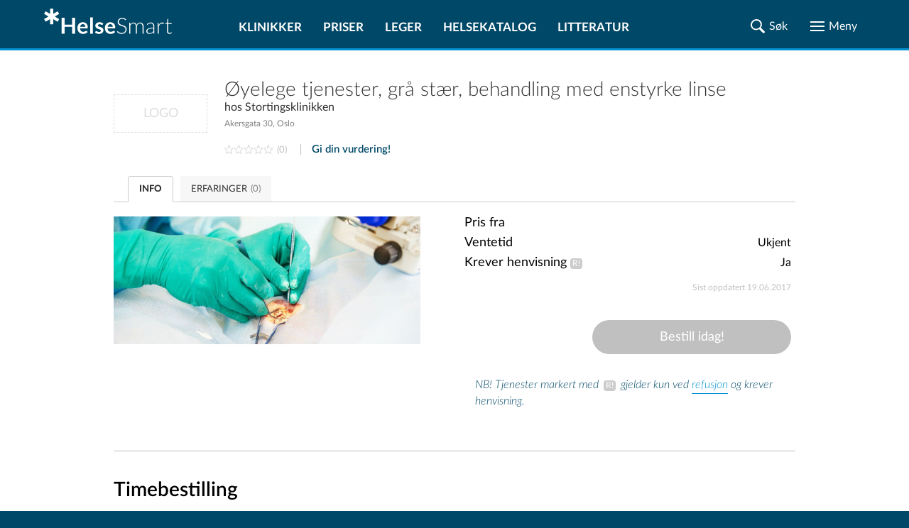

--- FILE ---
content_type: text/html; charset=UTF-8
request_url: https://www.helsesmart.no/produkt/oyelege-tjenester-gra-star-behandling-med-enstyrke-linse-stortingsklinikken-57-53500/
body_size: 50910
content:
<!DOCTYPE html>
<html lang="no">

<head prefix="
	    og: http://ogp.me/ns#
	    product: http://ogp.me/ns/product#">

    <meta charset="UTF-8">
    <meta name="language" content="Norwegian">
    <meta name="description" content="Øyelege tjenester, grå stær, behandling med enstyrke linse hos Stortingsklinikken. Akersgata 30, Oslo. Denne tjenesten gjelder ved bruk av refusjon og krever henvisning. Gr&aring; st&aelig;r-operasjon med innsetting av enstyrke eller monofokal linse. Med monofokale linser kan du se godt enten p&aring; n&aelig;rt hold eller p&aring; lang avstand.
For innsetting av linser som gj&oslash;r at du kan se godt b&aring;de p&aring; kort eller lang avstand, eller for samtidig korreksjon av skjeve hornhinner, kreves flerstyrke linser eller toriske linser."/>
    <meta name="keywords" content="">
    
    <meta name="theme-color" content="#004867">
    <meta name="viewport" content="width=device-width, initial-scale=1.0"/>
    <meta http-equiv="X-UA-Compatible" content="IE=edge">
    <meta property="og:title" content="Øyelege tjenester, grå stær, behandling med enstyrke linse hos Stortingsklinikken">
    <meta property="og:description" content="Øyelege tjenester, grå stær, behandling med enstyrke linse hos Stortingsklinikken. Akersgata 30, Oslo. Denne tjenesten gjelder ved bruk av refusjon og krever henvisning. Gr&aring; st&aelig;r-operasjon med innsetting av enstyrke eller monofokal linse. Med monofokale linser kan du se godt enten p&aring; n&aelig;rt hold eller p&aring; lang avstand.
For innsetting av linser som gj&oslash;r at du kan se godt b&aring;de p&aring; kort eller lang avstand, eller for samtidig korreksjon av skjeve hornhinner, kreves flerstyrke linser eller toriske linser.">

    
            <meta property="og:image" content="https://www.helsesmart.no/thumb/768/0/gra-star-enstyrke-linse-203.jpg">
    
    
    <title>Øyelege tjenester, grå stær, behandling med enstyrke linse hos Stortingsklinikken</title>


    
    

            <link rel="canonical" href="https://www.helsesmart.no/produkt/oyelege-tjenester-gra-star-behandling-med-enstyrke-linse-stortingsklinikken-57-53500/"/>
    
    <link rel="apple-touch-icon" sizes="180x180" href="/favicon/apple-touch-icon.png">
<link rel="icon" type="image/png" sizes="32x32" href="/favicon/favicon-32x32.png">
<link rel="icon" type="image/png" sizes="16x16" href="/favicon/favicon-16x16.png">
<link rel="manifest" href="/favicon/site.webmanifest">
<link rel="mask-icon" href="/favicon/safari-pinned-tab.svg">
<link rel="shortcut icon" href="/favicon/favicon.ico">
<meta name="msapplication-TileColor" content="#ffc40d">
<meta name="msapplication-config" content="/favicon/browserconfig.xml">
<meta name="theme-color" content="#ffffff">


                        <style type="text/css">@charset "UTF-8";
/*
// Using the mixin
.foo {
  @include for-mobile {
    width: 20%;
  }
  @include for-screen(360px) {
    width: 40%;
  }
  @include for-screen(1024px) {
    width: 60%;
  }
  @include for-desktop {
    width: 80%;
  }
  @include for-desktop-large {
    width: 100%;
  }
  @include for-screen(768px) {
    width: 100%;
  }
}
*/
/* Usage
p {
  @include font-size(14px)
}
*/
/*
a {
  color: gray;
  @include transition(color .3s ease);
}
*/
/*
a {
  @include rotate(45deg);
}
*/
/* 
// Using the mixin
.foo {
  @include center(both);
}
.foo-parent {
  position: relative;
}
*/
/*
.container-with-floated-children {
  @extend %clearfix;
}
*/
/*
 //Usage:
 //$start-color, $end-color, $orientation - vertical/horizontal/radial
 .foo {
    @include background-gradient(red, black, 'vertical');
  }
  //Output
  .foo {
    background: -webkit-linear-gradient(top, red, black);
    background: linear-gradient(to bottom, red, black);
  }
*/
/*
//Usage definition
@include padding(top, right, bottom, left);
@include margin(top, right, bottom, left);
//Usage 1
@include padding(1px, 2px, 3px, 4px,);
@include margin(1px, 2px, 3px, 4px);
//Output 1
// padding: 1px 2px 3px 4px;
// margin: 1px 2px 3px 4px;
//Usage 2 (with null properties)
@include padding(1px, null, 3px, 4px);
@include margin(1px, 2px, null, 4px);
//Output 2
// padding-top: 1px;
// padding-bottom: 3px;
// padding-left: 4px;
// margin-top: 1px;
// margin-right: 2px;
// margin-left: 4px;
*/
/* assign colors http://chir.ag/projects/name-that-color */
/* #000000 */
/* #004867 */
/* #006696 */
/* #0091CF */
/* #313131 */
/* #57C785 */
/* #818181 */
/* #9AAEBB */
/* #A73371 */
/* #A7F086 */
/* #ADD45C */
/* #C70039 */
/* #CCCCCC */
/* #E5ECEF */
/* #ED982A */
/* #EDDD54 */
/* #F5F5F5 */
/* #F9F871 */
/* #FF5733 */
/* #FFFFFF */
/* #DD0099 */
@font-face {
  font-family: "Lato";
  src: url("/static/fonts/LatoLatin-Hairline.eot");
  /* IE9 Compat Modes */
  src: url("/static/fonts/LatoLatin-Hairline.eot?#iefix") format("embedded-opentype"), url("/static/fonts/LatoLatin-Hairline.woff2") format("woff2"), url("/static/fonts/LatoLatin-Hairline.woff") format("woff"), url("/static/fonts/LatoLatin-Hairline.ttf") format("truetype");
  font-style: normal;
  font-weight: 100;
  text-rendering: optimizeLegibility;
}
@font-face {
  font-family: "Lato";
  src: url("/static/fonts/LatoLatin-HairlineItalic.eot");
  src: url("/static/fonts/LatoLatin-HairlineItalic.eot?#iefix") format("embedded-opentype"), url("/static/fonts/LatoLatin-HairlineItalic.woff2") format("woff2"), url("/static/fonts/LatoLatin-HairlineItalic.woff") format("woff"), url("/static/fonts/LatoLatin-HairlineItalic.ttf") format("truetype");
  font-style: italic;
  font-weight: 100;
  text-rendering: optimizeLegibility;
}
@font-face {
  font-family: "Lato";
  src: url("/static/fonts/LatoLatin-Thin.eot");
  src: url("/static/fonts/LatoLatin-Thin.eot?#iefix") format("embedded-opentype"), url("/static/fonts/LatoLatin-Thin.woff2") format("woff2"), url("/static/fonts/LatoLatin-Thin.woff") format("woff"), url("/static/fonts/LatoLatin-Thin.ttf") format("truetype");
  font-style: normal;
  font-weight: 200;
  text-rendering: optimizeLegibility;
}
@font-face {
  font-family: "Lato";
  src: url("/static/fonts/LatoLatin-ThinItalic.eot");
  src: url("/static/fonts/LatoLatin-ThinItalic.eot?#iefix") format("embedded-opentype"), url("/static/fonts/LatoLatin-ThinItalic.woff2") format("woff2"), url("/static/fonts/LatoLatin-ThinItalic.woff") format("woff"), url("/static/fonts/LatoLatin-ThinItalic.ttf") format("truetype");
  font-style: italic;
  font-weight: 200;
  text-rendering: optimizeLegibility;
}
@font-face {
  font-family: "Lato";
  src: url("/static/fonts/LatoLatin-Light.eot");
  src: url("/static/fonts/LatoLatin-Light.eot?#iefix") format("embedded-opentype"), url("/static/fonts/LatoLatin-Light.woff2") format("woff2"), url("/static/fonts/LatoLatin-Light.woff") format("woff"), url("/static/fonts/LatoLatin-Light.ttf") format("truetype");
  font-style: normal;
  font-weight: 300;
  text-rendering: optimizeLegibility;
}
@font-face {
  font-family: "Lato";
  src: url("/static/fonts/LatoLatin-LightItalic.eot");
  src: url("/static/fonts/LatoLatin-LightItalic.eot?#iefix") format("embedded-opentype"), url("/static/fonts/LatoLatin-LightItalic.woff2") format("woff2"), url("/static/fonts/LatoLatin-LightItalic.woff") format("woff"), url("/static/fonts/LatoLatin-LightItalic.ttf") format("truetype");
  font-style: italic;
  font-weight: 300;
  text-rendering: optimizeLegibility;
}
@font-face {
  font-family: "Lato";
  src: url("/static/fonts/LatoLatin-Regular.eot");
  src: url("/static/fonts/LatoLatin-Regular.eot?#iefix") format("embedded-opentype"), url("/static/fonts/LatoLatin-Regular.woff2") format("woff2"), url("/static/fonts/LatoLatin-Regular.woff") format("woff"), url("/static/fonts/LatoLatin-Regular.ttf") format("truetype");
  font-style: normal;
  font-weight: 400;
  text-rendering: optimizeLegibility;
}
@font-face {
  font-family: "Lato";
  src: url("/static/fonts/LatoLatin-Italic.eot");
  src: url("/static/fonts/LatoLatin-Italic.eot?#iefix") format("embedded-opentype"), url("/static/fonts/LatoLatin-Italic.woff2") format("woff2"), url("/static/fonts/LatoLatin-Italic.woff") format("woff"), url("/static/fonts/LatoLatin-Italic.ttf") format("truetype");
  font-style: italic;
  font-weight: 400;
  text-rendering: optimizeLegibility;
}
@font-face {
  font-family: "Lato";
  src: url("/static/fonts/LatoLatin-Medium.eot");
  src: url("/static/fonts/LatoLatin-Medium.eot?#iefix") format("embedded-opentype"), url("/static/fonts/LatoLatin-Medium.woff2") format("woff2"), url("/static/fonts/LatoLatin-Medium.woff") format("woff"), url("/static/fonts/LatoLatin-Medium.ttf") format("truetype");
  font-style: normal;
  font-weight: 500;
  text-rendering: optimizeLegibility;
}
@font-face {
  font-family: "Lato";
  src: url("/static/fonts/LatoLatin-MediumItalic.eot");
  src: url("/static/fonts/LatoLatin-MediumItalic.eot?#iefix") format("embedded-opentype"), url("/static/fonts/LatoLatin-MediumItalic.woff2") format("woff2"), url("/static/fonts/LatoLatin-MediumItalic.woff") format("woff"), url("/static/fonts/LatoLatin-MediumItalic.ttf") format("truetype");
  font-style: italic;
  font-weight: 500;
  text-rendering: optimizeLegibility;
}
@font-face {
  font-family: "Lato";
  src: url("/static/fonts/LatoLatin-Semibold.eot");
  src: url("/static/fonts/LatoLatin-Semibold.eot?#iefix") format("embedded-opentype"), url("/static/fonts/LatoLatin-Semibold.woff2") format("woff2"), url("/static/fonts/LatoLatin-Semibold.woff") format("woff"), url("/static/fonts/LatoLatin-Semibold.ttf") format("truetype");
  font-style: normal;
  font-weight: 600;
  text-rendering: optimizeLegibility;
}
@font-face {
  font-family: "Lato";
  src: url("/static/fonts/LatoLatin-SemiboldItalic.eot");
  src: url("/static/fonts/LatoLatin-SemiboldItalic.eot?#iefix") format("embedded-opentype"), url("/static/fonts/LatoLatin-SemiboldItalic.woff2") format("woff2"), url("/static/fonts/LatoLatin-SemiboldItalic.woff") format("woff"), url("/static/fonts/LatoLatin-SemiboldItalic.ttf") format("truetype");
  font-style: italic;
  font-weight: 600;
  text-rendering: optimizeLegibility;
}
@font-face {
  font-family: "Lato";
  src: url("/static/fonts/LatoLatin-Bold.eot");
  src: url("/static/fonts/LatoLatin-Bold.eot?#iefix") format("embedded-opentype"), url("/static/fonts/LatoLatin-Bold.woff2") format("woff2"), url("/static/fonts/LatoLatin-Bold.woff") format("woff"), url("/static/fonts/LatoLatin-Bold.ttf") format("truetype");
  font-style: normal;
  font-weight: 700;
  text-rendering: optimizeLegibility;
}
@font-face {
  font-family: "Lato";
  src: url("/static/fonts/LatoLatin-BoldItalic.eot");
  src: url("/static/fonts/LatoLatin-BoldItalic.eot?#iefix") format("embedded-opentype"), url("/static/fonts/LatoLatin-BoldItalic.woff2") format("woff2"), url("/static/fonts/LatoLatin-BoldItalic.woff") format("woff"), url("/static/fonts/LatoLatin-BoldItalic.ttf") format("truetype");
  font-style: italic;
  font-weight: 700;
  text-rendering: optimizeLegibility;
}
@font-face {
  font-family: "Lato";
  src: url("/static/fonts/LatoLatin-Heavy.eot");
  src: url("/static/fonts/LatoLatin-Heavy.eot?#iefix") format("embedded-opentype"), url("/static/fonts/LatoLatin-Heavy.woff2") format("woff2"), url("/static/fonts/LatoLatin-Heavy.woff") format("woff"), url("/static/fonts/LatoLatin-Heavy.ttf") format("truetype");
  font-style: normal;
  font-weight: 800;
  text-rendering: optimizeLegibility;
}
@font-face {
  font-family: "Lato";
  src: url("/static/fonts/LatoLatin-HeavyItalic.eot");
  src: url("/static/fonts/LatoLatin-HeavyItalic.eot?#iefix") format("embedded-opentype"), url("/static/fonts/LatoLatin-HeavyItalic.woff2") format("woff2"), url("/static/fonts/LatoLatin-HeavyItalic.woff") format("woff"), url("/static/fonts/LatoLatin-HeavyItalic.ttf") format("truetype");
  font-style: italic;
  font-weight: 800;
  text-rendering: optimizeLegibility;
}
@font-face {
  font-family: "Lato";
  src: url("/static/fonts/LatoLatin-Black.eot");
  src: url("/static/fonts/LatoLatin-Black.eot?#iefix") format("embedded-opentype"), url("/static/fonts/LatoLatin-Black.woff2") format("woff2"), url("/static/fonts/LatoLatin-Black.woff") format("woff"), url("/static/fonts/LatoLatin-Black.ttf") format("truetype");
  font-style: normal;
  font-weight: 900;
  text-rendering: optimizeLegibility;
}
@font-face {
  font-family: "Lato";
  src: url("/static/fonts/LatoLatin-BlackItalic.eot");
  src: url("/static/fonts/LatoLatin-BlackItalic.eot?#iefix") format("embedded-opentype"), url("/static/fonts/LatoLatin-BlackItalic.woff2") format("woff2"), url("/static/fonts/LatoLatin-BlackItalic.woff") format("woff"), url("/static/fonts/LatoLatin-BlackItalic.ttf") format("truetype");
  font-style: italic;
  font-weight: 900;
  text-rendering: optimizeLegibility;
}
.ic {
  background-repeat: no-repeat;
  background-position: center;
  background-size: contain;
}
.ic-share {
  background-image: url(data:image/svg+xml,%3Csvg%20width%3D%2222%22%20height%3D%2222%22%20xmlns%3D%22http%3A%2F%2Fwww.w3.org%2F2000%2Fsvg%22%20xmlns%3Axlink%3D%22http%3A%2F%2Fwww.w3.org%2F1999%2Fxlink%22%3E%3Cdefs%3E%3Cpath%20d%3D%22M16.984.44a4.138%204.138%200%200%200-4.136%204.071v.065c0%201.525.826%202.85%202.055%203.567.61.357%201.323.569%202.081.569a4.14%204.14%200%200%200%204.136-4.136A4.14%204.14%200%200%200%2016.984.44zm-4.937%204.485L7.82%207.045a4.935%204.935%200%200%201%201.706%203.464l4.278-2.146a4.943%204.943%200%200%201-1.757-3.438zM4.576%206.644A4.14%204.14%200%200%200%20.44%2010.78a4.14%204.14%200%200%200%204.136%204.136c.848%200%201.63-.258%202.288-.698a4.131%204.131%200%200%200%201.848-3.438%204.14%204.14%200%200%200-1.965-3.516%204.085%204.085%200%200%200-2.171-.62zm4.95%204.407a4.963%204.963%200%200%201-1.693%203.477l4.214%202.107a4.939%204.939%200%200%201%201.745-3.438L9.526%2011.05zm7.458%201.797c-.853%200-1.641.267-2.3.71a4.123%204.123%200%200%200-1.836%203.426v.013c-.018.002-.034.011-.052.013l.052.026a4.14%204.14%200%200%200%204.136%204.084%204.14%204.14%200%200%200%204.136-4.136%204.14%204.14%200%200%200-4.136-4.136z%22%20id%3D%22a%22%2F%3E%3C%2Fdefs%3E%3Cg%20fill%3D%22none%22%20fill-rule%3D%22evenodd%22%3E%3Cmask%20id%3D%22b%22%20fill%3D%22%23fff%22%3E%3Cuse%20xlink%3Ahref%3D%22%23a%22%2F%3E%3C%2Fmask%3E%3Cuse%20fill%3D%22%23000%22%20fill-rule%3D%22nonzero%22%20xlink%3Ahref%3D%22%23a%22%2F%3E%3Cg%20mask%3D%22url%28%23b%29%22%20fill%3D%22%23313131%22%20fill-rule%3D%22nonzero%22%3E%3Cpath%20d%3D%22M0%200h22v22H0z%22%2F%3E%3C%2Fg%3E%3C%2Fg%3E%3C%2Fsvg%3E);
}
.ic-hourglass {
  background-image: url(data:image/svg+xml,%3Csvg%20width%3D%2216%22%20height%3D%2220%22%20xmlns%3D%22http%3A%2F%2Fwww.w3.org%2F2000%2Fsvg%22%20xmlns%3Axlink%3D%22http%3A%2F%2Fwww.w3.org%2F1999%2Fxlink%22%3E%3Cdefs%3E%3Cpath%20d%3D%22M2%201.498c0%20.905.081%201.155.467%201.425.264.173.751.308%201.076.308h.589v1.733c0%202.446.426%203.216%202.599%204.564l.812.5-1.218.81c-1.888%201.232-2.071%201.579-2.152%203.928L4.09%2016.77l-.609.02c-.974%200-1.482.616-1.482%201.81V19.6h16v-1.098c-.02-.905-.102-1.155-.487-1.406-.264-.173-.67-.327-.934-.327-.406%200-.447-.135-.569-1.79-.162-2.466-.365-2.793-2.903-4.642l-.528-.385%201.177-.732c1.645-1.04%202.092-1.887%202.254-4.179.122-1.81.122-1.81.69-1.81.874%200%201.3-.578%201.3-1.791V.4H2v1.098zM15.2%203.75c0%201.362-.12%202.39-.323%202.844-.16.382-1.068%201.29-1.996%202.03-.947.718-1.713%201.34-1.713%201.387%200%20.024.625.55%201.37%201.123.767.574%201.674%201.458%202.017%201.912.605.836.645.98.645%203.107l.4%201.046%201.2%201.2H3.6l1.2-1.2.44-.855c0-2.629.303-3.25%202.42-4.947.887-.717%201.613-1.314%201.613-1.362%200-.048-.605-.55-1.351-1.123-.726-.574-1.613-1.386-1.956-1.817-.585-.716-.625-.908-.685-3.13l-.049-1.423c-.005-.138-1.624-.58-1.632-.81-.003-.078.53-.123%201.6-.133h10c1.067.007%201.6.052%201.6.134%200%20.2-1.6.639-1.6.762v1.255z%22%20id%3D%22a%22%2F%3E%3C%2Fdefs%3E%3Cg%20transform%3D%22translate%28-2%29%22%20fill%3D%22none%22%20fill-rule%3D%22evenodd%22%3E%3Cmask%20id%3D%22b%22%20fill%3D%22%23fff%22%3E%3Cuse%20xlink%3Ahref%3D%22%23a%22%2F%3E%3C%2Fmask%3E%3Cuse%20fill%3D%22%23000%22%20fill-rule%3D%22nonzero%22%20xlink%3Ahref%3D%22%23a%22%2F%3E%3Cg%20mask%3D%22url%28%23b%29%22%20fill%3D%22%23313131%22%20fill-rule%3D%22nonzero%22%3E%3Cpath%20d%3D%22M0%200h20v20H0z%22%2F%3E%3C%2Fg%3E%3C%2Fg%3E%3C%2Fsvg%3E);
}
.ic-map {
  background-image: url(data:image/svg+xml,%3Csvg%20width%3D%2225%22%20height%3D%2225%22%20xmlns%3D%22http%3A%2F%2Fwww.w3.org%2F2000%2Fsvg%22%20xmlns%3Axlink%3D%22http%3A%2F%2Fwww.w3.org%2F1999%2Fxlink%22%3E%3Cdefs%3E%3Cpath%20d%3D%22M3.296%2017.074c.222-.502.42-.574%202.128-.574%201.583%200%201.954.096%202.202.478.173.263.247.55.148.645-.074.072-.94.144-1.905.144-1.98%200-1.633-.43-3.093%203.704l-.742%202.055h10.515c9.897%200%2010.515-.024%2010.392-.43-.1-.239-.545-1.506-1.04-2.82l-.89-2.39-1.831-.072c-1.287-.047-1.856-.167-1.856-.382%200-.67.668-.932%202.474-.932h1.856l1.46%203.967c.791%202.175%201.41%203.967%201.385%204.015-.05.024-5.468.024-12.024%200L.5%2024.41l1.262-3.393c.693-1.84%201.385-3.633%201.534-3.943zM10.133.925c3.228-1.176%206.578.15%208.132%203.229%201.311%202.553.874%205.682-1.36%2010.012C15.717%2016.47%2012.828%2021%2012.537%2021c-.68%200-4.904-7.36-5.875-10.213-.607-1.877-.728-2.528-.631-3.98.073-.926.316-2.102.558-2.578.656-1.276%202.33-2.853%203.545-3.304zm4.03.926c-1.457-.45-2.55-.375-4.006.326C8.215%203.127%207%205.08%207%207.333c0%202.128%201.457%205.657%204.006%209.712l1.408%202.228.606-.726c.899-1.101%203.278-5.332%204.055-7.284.898-2.253%201.092-4.606.51-6.158-.51-1.402-2.016-2.803-3.424-3.254zm-3.391%206.152c-2.095-2.085.201-5.465%202.826-4.194%201.74.839%202.043%203.075.58%204.321-1.11.94-2.422.89-3.406-.127zm2.775-.686c.656-.661.53-1.907-.227-2.415-1.438-.94-3.003%201.016-1.842%202.313.555.61%201.514.66%202.07.102z%22%20id%3D%22a%22%2F%3E%3C%2Fdefs%3E%3Cg%20fill%3D%22none%22%20fill-rule%3D%22evenodd%22%3E%3Cmask%20id%3D%22b%22%20fill%3D%22%23fff%22%3E%3Cuse%20xlink%3Ahref%3D%22%23a%22%2F%3E%3C%2Fmask%3E%3Cuse%20fill%3D%22%23000%22%20fill-rule%3D%22nonzero%22%20xlink%3Ahref%3D%22%23a%22%2F%3E%3Cg%20mask%3D%22url%28%23b%29%22%20fill%3D%22%23313131%22%20fill-rule%3D%22nonzero%22%3E%3Cpath%20d%3D%22M0%200h25v25H0z%22%2F%3E%3C%2Fg%3E%3C%2Fg%3E%3C%2Fsvg%3E);
}
.ic-map-primary {
  background-image: url(data:image/svg+xml,%3Csvg%20width%3D%2225%22%20height%3D%2223%22%20xmlns%3D%22http%3A%2F%2Fwww.w3.org%2F2000%2Fsvg%22%20xmlns%3Axlink%3D%22http%3A%2F%2Fwww.w3.org%2F1999%2Fxlink%22%3E%3Cdefs%3E%3Cpath%20d%3D%22M6.998%204.108L6.111%205.79c-1.115%205.907%203.199%2010.96%206.245%2015.552h.398l3.153-4.745c.892-1.805%202.073-3.485%202.602-5.45l.52-1.591c.874-3.282-1.32-7.077-4.56-7.99l-.95-.245a52.602%2052.602%200%200%200-2.326.03c-1.764.32-3.051%201.435-4.195%202.756zm8.174-1.164c1.46.989%202.568%202.227%202.909%204.01.075%202.337-.6%204.49-1.654%206.552-1.327%202.057-2.276%204.387-4.01%206.154l-2.816-4.348c-1.087-2.05-2.156-4.107-2.633-6.398a6.831%206.831%200%200%201%20.581-3.612c.754-1.666%202.302-2.36%203.919-2.97%201.29-.162%202.507.158%203.704.612zM10.06%207.996c0%201.485%201.338%202.632%202.602%202.632%201.31%200%202.48-1.071%202.48-2.632%200-1.374-.987-2.572-2.51-2.572-1.655%200-2.572%201.347-2.572%202.572zm3.911%200c0%20.714-.513%201.448-1.34%201.448-1.024%200-1.5-.593-1.5-1.448%200-1.04.658-1.562%201.5-1.562.94%200%201.34.707%201.34%201.562zM.5%2024l3.016-8h3.801l.587.925-.309.329H4.103l-2.07%205.731h20.984l-2.04-5.731-3.709-.03v-.627l.65-.597h3.708l2.874%208H.5z%22%20id%3D%22a%22%2F%3E%3C%2Fdefs%3E%3Cg%20transform%3D%22translate%280%20-1%29%22%20fill%3D%22none%22%20fill-rule%3D%22evenodd%22%3E%3Cmask%20id%3D%22b%22%20fill%3D%22%23fff%22%3E%3Cuse%20xlink%3Ahref%3D%22%23a%22%2F%3E%3C%2Fmask%3E%3Cuse%20fill%3D%22%23000%22%20xlink%3Ahref%3D%22%23a%22%2F%3E%3Cg%20mask%3D%22url%28%23b%29%22%20fill%3D%22%230091CF%22%20fill-rule%3D%22nonzero%22%3E%3Cpath%20d%3D%22M0%200h25v25H0z%22%2F%3E%3C%2Fg%3E%3C%2Fg%3E%3C%2Fsvg%3E);
}
.ic-phone {
  background-image: url(data:image/svg+xml,%3Csvg%20width%3D%2225%22%20height%3D%2225%22%20xmlns%3D%22http%3A%2F%2Fwww.w3.org%2F2000%2Fsvg%22%20xmlns%3Axlink%3D%22http%3A%2F%2Fwww.w3.org%2F1999%2Fxlink%22%3E%3Cdefs%3E%3Cpath%20d%3D%22M2.494%202.226C1.234%203.325.552%204.423.5%205.26c0%202.355%202.676%206.697%206.715%2010.882%204.197%204.446%208.027%207.219%2011.227%208.056%201.89.523%202.204.47%203.673-.994%203.41-3.191%203.253-3.976-1.05-6.54-2.308-1.307-2.728-1.412-4.459-.784l-1.686.785-6.603-6.382.892-1.831c.84-1.831.84-1.884-1.154-4.866C6.953%201.912%205.64.5%205.222.5c-.42%200-1.68.785-2.728%201.726zm4.511%201.936c1.68%202.51%201.68%202.616.787%204.447l-.891%201.883%207.869%207.638%201.889-.89c1.836-.89%201.94-.89%204.144.576%202.623%201.726%202.78%202.197%201.102%203.975-2.466%202.616-6.4.942-12.906-5.545-3.987-3.976-7.345-8.945-7.345-10.88%200-.681%202.676-3.244%203.305-3.244.21%200%201.155.627%202.046%202.04z%22%20id%3D%22a%22%2F%3E%3C%2Fdefs%3E%3Cg%20fill%3D%22none%22%20fill-rule%3D%22evenodd%22%3E%3Cmask%20id%3D%22b%22%20fill%3D%22%23fff%22%3E%3Cuse%20xlink%3Ahref%3D%22%23a%22%2F%3E%3C%2Fmask%3E%3Cuse%20fill%3D%22%23000%22%20xlink%3Ahref%3D%22%23a%22%2F%3E%3Cg%20mask%3D%22url%28%23b%29%22%20fill%3D%22%23313131%22%20fill-rule%3D%22nonzero%22%3E%3Cpath%20d%3D%22M0%200h25v25H0z%22%2F%3E%3C%2Fg%3E%3C%2Fg%3E%3C%2Fsvg%3E);
}
.ic-website {
  background-image: url(data:image/svg+xml,%3Csvg%20width%3D%2225%22%20height%3D%2225%22%20xmlns%3D%22http%3A%2F%2Fwww.w3.org%2F2000%2Fsvg%22%20xmlns%3Axlink%3D%22http%3A%2F%2Fwww.w3.org%2F1999%2Fxlink%22%3E%3Cdefs%3E%3Cpath%20d%3D%22M7.079%201.735L4.587%203.341%202.855%205.256l-1.282%202.21-.788%202.732v3.14l.943%203.041%201.282%202.183%202.562%202.407%203.394%201.592%204.534.183%201.38-.535v-1.746l-2.14%201.225h-.38V17.66h2.562l-.17-.873-2.393-.155v-4.224l2.394-.155.169-.887h-2.563V6.833h4.506l.14.225.142.211.295%201.859.31%201.858%201.253%201.394h2.732l-.324%202.183.774.633.38-.929V8.973l-1.605-3.38-2.407-2.576-2.183-1.282-3.041-.943L9.98.82l-2.901.915zm4.154%203.957l-4.154.155v-.408l.83-1.254%201.564-1.69%201.506-.661c.133.135.269.267.409.394l-.155%203.464zm3.773-2.351L16.4%205.396v.423H12.36V1.806l1.324.507%201.323%201.028zM5.741%205.819H3.714l1.225-1.324L7.206%202.82l.169-.014h.155L5.74%205.819zm12.546-1.563l1.479%201.563h-2.042l-.887-1.507-.901-1.507h.38l1.971%201.45zM5.08%208.086l-.338%203.28H1.785l.014-.633.52-2.239.79-1.661h2.45l-.48%201.253zm6.153%203.154l-5.492.14.324-2.66.535-1.887h4.774l-.141%204.407zM21.44%209.057l.31%202.338-2.957-.155-.296-2.52-.394-1.887H20.456l.985%202.224zm-16.39%205.984l.324%201.648-2.45-.155-1.126-3.28-.014-.874h2.957l.31%202.661zm6.309%201.62H6.614l-.52-1.648-.339-2.633h5.605v4.28zm-4.732%202.633l1.268%201.69-1.634-.845-2.21-2.042v-.437h1.746l.83%201.634zm4.746%202.394h-.606l-2.126-1.24-1.563-2.365v-.436l4.154.14.14%203.9zm4.942-9.153l-.17.17v9.447l.297.803h.563l1.647-1.605%201.31%202.858h.732l2-1.014v-.76l-1.254-2.478%202.633-.155.141-.775-7.125-6.646h-.605l-.17.155zm5.872%206.393h-2.014v.774l1.295%202.549-.267.704h-.704l-1.324-3.027h-.605L17.4%2021.025v-6.928l4.788%204.45v.38z%22%20id%3D%22a%22%2F%3E%3C%2Fdefs%3E%3Cg%20fill%3D%22none%22%20fill-rule%3D%22evenodd%22%3E%3Cmask%20id%3D%22b%22%20fill%3D%22%23fff%22%3E%3Cuse%20xlink%3Ahref%3D%22%23a%22%2F%3E%3C%2Fmask%3E%3Cuse%20fill%3D%22%23000%22%20xlink%3Ahref%3D%22%23a%22%2F%3E%3Cg%20mask%3D%22url%28%23b%29%22%20fill%3D%22%23313131%22%20fill-rule%3D%22nonzero%22%3E%3Cpath%20d%3D%22M0%200h25v25H0z%22%2F%3E%3C%2Fg%3E%3C%2Fg%3E%3C%2Fsvg%3E);
}
.ic-directions {
  background-image: url(data:image/svg+xml,%3Csvg%20width%3D%2225%22%20height%3D%2223%22%20xmlns%3D%22http%3A%2F%2Fwww.w3.org%2F2000%2Fsvg%22%20xmlns%3Axlink%3D%22http%3A%2F%2Fwww.w3.org%2F1999%2Fxlink%22%3E%3Cdefs%3E%3Cpath%20d%3D%22M.5%201.405l.327-.331h.4L6.791%203.88%2012.548%201l6.194%202.881%205.225-2.807h.533v19.41L18.742%2023.5l-6.157-2.894L6.803%2023.5.5%2020.337V1.405zm18.352%203.63L12.5%202.114%206.694%205.06%201.47%202.545v17.166l5.333%202.698%205.758-2.919%206.193%202.907%204.788-2.575V2.545l-4.69%202.49zm-2.352.99l.55-.525.95.388v.389l-.762.223-.738-.476zm-2-.108l.275-.417H16v.726l-.762.274-.738-.583zm-12%20.072l.3-.489h.4l.3.489L3%206.5l-.5-.511zm10%20.281l.27-.27h.73v.52l-.48.48h-.52v-.73zm6.694%201.079L19%206.5l1.306.151.194.849-1.306-.151zM3.5%207.732L3.825%207l.835.26.34.756-.58.484-.92-.768zm5.5.036L9.768%207h1.415L12%208.244l-.549%201.207-1.207.549L9%209.183V7.768zm11.5.97L20.83%208h.55l.62.984-.606.516-.894-.762zM5.5%209l.295-.477h.652L7%209.167l-.332.31h-.873L5.5%209zm2.5.327l.262-.322H9l-.126.835L8%209.995v-.668zm13.651%201.979L21.5%2010l.849.194.151%201.306-.849-.194zM21.505%2014v-1h.99l-.155.874-.835.126zM20.5%2015.72l.274-.72h.726v.9l-.714.6-.286-.78zM18%2017.24L19.262%2016l1.113.335.625.496v1.574l-.6.595h-1.625L18%2017.897v-.657zm-8.374.6l-.126-.835h1v.99l-.874-.155zm-5.001-.527L5.688%2017%207%2018.038v.85L6.225%2020H4.788L4%2019.213V18.1l.625-.787zM7%2017.345l.338-.322h.824l.338.31-.562.644H7v-.632zm5%20.5l.341-.334%201%20.143.159.835h-.951L12%2017.845zm2.5.344l.63-.189.87.379-.29.621h-.416l-.794-.253v-.558zm2.5.156l.27-.322H18v.954h-1v-.632z%22%20id%3D%22a%22%2F%3E%3C%2Fdefs%3E%3Cg%20transform%3D%22translate%280%20-1%29%22%20fill%3D%22none%22%20fill-rule%3D%22evenodd%22%3E%3Cmask%20id%3D%22b%22%20fill%3D%22%23fff%22%3E%3Cuse%20xlink%3Ahref%3D%22%23a%22%2F%3E%3C%2Fmask%3E%3Cuse%20fill%3D%22%23000%22%20xlink%3Ahref%3D%22%23a%22%2F%3E%3Cg%20mask%3D%22url%28%23b%29%22%20fill%3D%22%23313131%22%20fill-rule%3D%22nonzero%22%3E%3Cpath%20d%3D%22M0%200h25v25H0z%22%2F%3E%3C%2Fg%3E%3C%2Fg%3E%3C%2Fsvg%3E);
}
.ic-facebook-color {
  background-image: url(data:image/svg+xml,%3Csvg%20width%3D%2238%22%20height%3D%2238%22%20xmlns%3D%22http%3A%2F%2Fwww.w3.org%2F2000%2Fsvg%22%3E%3Cg%20fill%3D%22none%22%20fill-rule%3D%22evenodd%22%3E%3Cpath%20d%3D%22M37.885%2032.64a5.246%205.246%200%200%201-5.246%205.245H5.361A5.246%205.246%200%200%201%20.115%2032.64V5.361A5.246%205.246%200%200%201%205.36.115h27.278a5.246%205.246%200%200%201%205.246%205.246v27.278z%22%20fill%3D%22%233F51B5%22%2F%3E%3Cpath%20d%3D%22M29.944%2019.992h-3.578v13.812h-5.312V19.992h-3.187v-4.25h3.187v-2.56c.004-3.728%201.552-5.94%205.943-5.94h3.62v4.25h-2.429c-1.71%200-1.822.64-1.822%201.83v2.42h4.25l-.672%204.25z%22%20fill%3D%22%23FFF%22%2F%3E%3C%2Fg%3E%3C%2Fsvg%3E);
}
.ic-twitter-color {
  background-image: url(data:image/svg+xml,%3Csvg%20width%3D%2240%22%20height%3D%2232%22%20xmlns%3D%22http%3A%2F%2Fwww.w3.org%2F2000%2Fsvg%22%3E%3Cpath%20d%3D%22M39.2%203.784a15.526%2015.526%200%200%201-4.529%201.28A8.108%208.108%200%200%200%2038.138.587a15.471%2015.471%200%200%201-5.004%201.961A7.745%207.745%200%200%200%2027.389%200c-4.35%200-7.879%203.616-7.879%208.078%200%20.629.071%201.245.205%201.84C13.17%209.582%207.362%206.362%203.479%201.474a8.18%208.18%200%200%200-1.067%204.07c0%202.8%201.388%205.27%203.504%206.723a7.79%207.79%200%200%201-3.57-1.008v.095c0%203.918%202.716%207.18%206.316%207.926a7.636%207.636%200%200%201-2.071.289c-.508%200-1.004-.06-1.483-.15%201%203.202%203.908%205.542%207.357%205.611-2.7%202.164-6.095%203.461-9.786%203.461-.637%200-1.262-.038-1.879-.116C4.291%2030.659%208.433%2032%2012.878%2032c14.49%200%2022.418-12.31%2022.418-22.991%200-.35-.012-.699-.029-1.04A15.89%2015.89%200%200%200%2039.2%203.785z%22%20fill%3D%22%2303A9F4%22%20fill-rule%3D%22evenodd%22%2F%3E%3C%2Fsvg%3E);
}
.ic-instagram-color {
  background-image: url(data:image/svg+xml,%3Csvg%20width%3D%2238%22%20height%3D%2238%22%20xmlns%3D%22http%3A%2F%2Fwww.w3.org%2F2000%2Fsvg%22%3E%3Cg%20fill%3D%22none%22%20fill-rule%3D%22evenodd%22%3E%3Cpath%20d%3D%22M27.397%2037.893H10.603C4.83%2037.893.107%2033.17.107%2027.397V10.603C.107%204.83%204.83.107%2010.603.107h16.794c5.773%200%2010.496%204.723%2010.496%2010.496v16.794c0%205.773-4.723%2010.496-10.496%2010.496z%22%20fill%3D%22%23304FFE%22%2F%3E%3Cpath%20d%3D%22M.107%2010.603v16.794c0%205.773%204.723%2010.496%2010.496%2010.496h16.794c5.773%200%2010.496-4.723%2010.496-10.496V10.603c0-1.05-.105-1.994-.42-2.939C31.595%202.941%2024.038.107%2015.851.107c-3.883%200-7.662.63-11.23%201.89a10.445%2010.445%200%200%200-4.514%208.606z%22%20fill-opacity%3D%22.29%22%20fill%3D%22%23304FFE%22%2F%3E%3Cpath%20d%3D%22M15.851%202.206c-5.248%200-10.076%201.26-14.485%203.359a10.549%2010.549%200%200%200-1.259%205.038v16.794c0%205.773%204.723%2010.496%2010.496%2010.496h16.794c5.773%200%2010.496-4.723%2010.496-10.496V10.813C32.12%205.46%2024.353%202.206%2015.851%202.206z%22%20fill%3D%22%236200EA%22%2F%3E%3Cpath%20d%3D%22M37.893%2013.752c-5.563-5.773-13.33-9.447-22.042-9.447A30.02%2030.02%200%200%200%20.317%208.61c-.105.63-.21%201.26-.21%201.994v16.794c0%205.773%204.723%2010.496%2010.496%2010.496h16.794c5.773%200%2010.496-4.723%2010.496-10.496V13.752z%22%20fill%3D%22%23673AB7%22%2F%3E%3Cpath%20d%3D%22M37.893%2016.9C32.75%2010.499%2024.773%206.406%2015.851%206.406c-5.878%200-11.23%201.784-15.744%204.828v16.164c0%205.773%204.723%2010.496%2010.496%2010.496h16.794c5.773%200%2010.496-4.723%2010.496-10.496V16.9z%22%20fill%3D%22%238E24AA%22%2F%3E%3Cpath%20d%3D%22M37.893%2027.397v-6.928C33.17%2013.332%2025.088%208.504%2015.851%208.504c-5.878%200-11.336%201.994-15.744%205.248v13.645c0%205.773%204.723%2010.496%2010.496%2010.496h16.794c5.773%200%2010.496-4.723%2010.496-10.496z%22%20fill%3D%22%23C2185B%22%2F%3E%3Cpath%20d%3D%22M37.893%2027.397v-2.52c-3.779-8.396-12.175-14.274-22.042-14.274-5.983%200-11.546%202.204-15.744%205.878v10.916c0%205.773%204.723%2010.496%2010.496%2010.496h16.794c5.773%200%2010.496-4.723%2010.496-10.496z%22%20fill%3D%22%23D81B60%22%2F%3E%3Cpath%20d%3D%22M37.473%2030.336C35.48%2020.26%2026.557%2012.702%2015.851%2012.702c-6.193%200-11.756%202.52-15.744%206.613v8.082c0%205.773%204.723%2010.496%2010.496%2010.496h16.794c4.723%200%208.817-3.149%2010.076-7.557z%22%20fill%3D%22%23F50057%22%2F%3E%3Cpath%20d%3D%22M35.689%2033.695c-.525-10.497-9.132-18.893-19.838-18.893-6.402%200-12.07%203.043-15.744%207.767v4.828c0%205.773%204.723%2010.496%2010.496%2010.496h16.794c3.359%200%206.403-1.68%208.292-4.198z%22%20fill%3D%22%23FF1744%22%2F%3E%3Cpath%20d%3D%22M15.851%2016.9c-6.822%200-12.7%203.78-15.744%209.447v1.05c0%205.773%204.723%2010.496%2010.496%2010.496h16.794c2.31%200%204.513-.735%206.193-2.1%200-.314.105-.734.105-1.049%200-9.866-7.977-17.843-17.844-17.843z%22%20fill%3D%22%23FF5722%22%2F%3E%3Cpath%20d%3D%22M15.851%2019C8.504%2019%202.416%2023.933.631%2030.756c1.365%204.198%205.354%207.137%209.972%207.137h16.794c1.47%200%202.729-.315%203.988-.84.105-.734.21-1.574.21-2.309A15.723%2015.723%200%200%200%2015.851%2019z%22%20fill%3D%22%23FF6F00%22%2F%3E%3Cpath%20d%3D%22M15.851%2021.1c-7.242%200-13.12%205.562-13.54%2012.595%201.89%202.519%204.933%204.198%208.292%204.198h16.794c.63%200%201.154-.105%201.784-.21.21-.945.315-1.89.315-2.939A13.618%2013.618%200%200%200%2015.851%2021.1z%22%20fill%3D%22%23FF9800%22%2F%3E%3Cpath%20d%3D%22M26.977%2037.893c.315-1.05.42-2.1.42-3.149A11.513%2011.513%200%200%200%2015.85%2023.198%2011.513%2011.513%200%200%200%204.305%2034.744c0%20.315%200%20.735.105%201.05%201.785%201.26%203.884%202.099%206.193%202.099h16.374z%22%20fill%3D%22%23FFC107%22%2F%3E%3Cpath%20d%3D%22M15.851%2025.298a9.407%209.407%200%200%200-9.446%209.446c0%20.84.105%201.68.315%202.414%201.154.525%202.519.735%203.883.735h14.17a9.895%209.895%200%200%200%20.525-3.149%209.407%209.407%200%200%200-9.447-9.446z%22%20fill%3D%22%23FFD54F%22%2F%3E%3Cpath%20d%3D%22M15.851%2027.502a7.302%207.302%200%200%200-7.347%207.347c0%201.05.21%201.994.63%202.939.524.105.944.105%201.47.105h11.965c.42-.945.63-1.994.63-3.044a7.302%207.302%200%200%200-7.348-7.347z%22%20fill%3D%22%23FFE082%22%2F%3E%3Cpath%20d%3D%22M15.851%2029.601c-2.939%200-5.248%202.31-5.248%205.248%200%201.155.42%202.204%201.05%203.044h8.397c.63-.84%201.05-1.89%201.05-3.044%200-2.939-2.31-5.248-5.249-5.248z%22%20fill%3D%22%23FFECB3%22%2F%3E%3Cg%20fill%3D%22%23FFF%22%3E%3Cpath%20d%3D%22M25.298%2033.695H12.702c-4.618%200-8.397-3.779-8.397-8.397V12.702c0-4.618%203.779-8.397%208.397-8.397h12.596c4.618%200%208.397%203.779%208.397%208.397v12.596c0%204.618-3.779%208.397-8.397%208.397zM12.702%206.405c-3.463%200-6.297%202.834-6.297%206.297v12.596c0%203.463%202.834%206.297%206.297%206.297h12.596c3.463%200%206.297-2.834%206.297-6.297V12.702c0-3.463-2.834-6.297-6.297-6.297H12.702z%22%20fill-rule%3D%22nonzero%22%2F%3E%3Cpath%20d%3D%22M19%2026.347A7.302%207.302%200%200%201%2011.653%2019%207.302%207.302%200%200%201%2019%2011.653%207.302%207.302%200%200%201%2026.347%2019%207.302%207.302%200%200%201%2019%2026.347zm0-12.595c-2.939%200-5.248%202.31-5.248%205.248%200%202.939%202.31%205.248%205.248%205.248%202.939%200%205.248-2.31%205.248-5.248%200-2.939-2.31-5.248-5.248-5.248z%22%20fill-rule%3D%22nonzero%22%2F%3E%3Cpath%20d%3D%22M27.397%2010.603c0%20.63-.42%201.05-1.05%201.05-.63%200-1.05-.42-1.05-1.05%200-.63.42-1.05%201.05-1.05.63%200%201.05.42%201.05%201.05z%22%2F%3E%3C%2Fg%3E%3C%2Fg%3E%3C%2Fsvg%3E);
}
.ic-linkedin-color {
  background-image: url(data:image/svg+xml,%3Csvg%20width%3D%2238%22%20height%3D%2238%22%20xmlns%3D%22http%3A%2F%2Fwww.w3.org%2F2000%2Fsvg%22%3E%3Cg%20fill%3D%22none%22%20fill-rule%3D%22evenodd%22%3E%3Cpath%20d%3D%22M37.91%2032.654a5.255%205.255%200%200%201-5.256%205.256H5.327a5.255%205.255%200%200%201-5.255-5.256V5.327A5.255%205.255%200%200%201%205.327.072h27.327a5.255%205.255%200%200%201%205.256%205.255v27.327z%22%20fill%3D%22%230288D1%22%2F%3E%3Cg%20fill%3D%22%23FFF%22%3E%3Cpath%20d%3D%22M6.378%2013.736h5.255v17.867H6.378zM8.99%2011.633h-.03c-1.568%200-2.582-1.17-2.582-2.627%200-1.495%201.047-2.628%202.644-2.628%201.597%200%202.583%201.133%202.611%202.628%200%201.457-1.014%202.627-2.644%202.627zM31.603%2031.603h-5.255v-9.562c0-2.311-1.289-3.888-3.354-3.888-1.577%200-2.43%201.064-2.845%202.09-.152.37-.107%201.388-.107%201.901v9.46h-5.255V13.735h5.255v2.75c.76-1.174%201.946-2.75%204.98-2.75%203.76%200%206.581%202.364%206.581%207.644v10.223z%22%2F%3E%3C%2Fg%3E%3C%2Fg%3E%3C%2Fsvg%3E);
}
.ic-twitter {
  background-image: url(data:image/svg+xml,%3Csvg%20width%3D%2215%22%20height%3D%2213%22%20xmlns%3D%22http%3A%2F%2Fwww.w3.org%2F2000%2Fsvg%22%20xmlns%3Axlink%3D%22http%3A%2F%2Fwww.w3.org%2F1999%2Fxlink%22%3E%3Cdefs%3E%3Cpath%20d%3D%22M9.616%201.565c-1.405.354-2.331%201.519-2.341%202.949%200%20.373-.03.683-.064.683-1.741-.025-4.854-1.563-5.77-2.855-.274-.388-.342-.369-.523.172-.36%201.061-.126%202.265.596%203.076.463.521.278.614-.479.231-.341-.172-.4-.059-.273.506.225.998.81%201.75%201.698%202.167.478.227.478.227.132.29-.196.04-.44.04-.547.005-.312-.098-.322.084-.024.556.517.815%201.254%201.346%202.093%201.508%201.058.197-2.405%201.47-3.513%201.288-1.039-.167.84.806%202.152%201.12%205.23%201.249%2010.224-2.545%2010.532-7.995.039-.757.049-.777.434-1.11.444-.38%201.044-1.107.976-1.175-.03-.025-.22.014-.43.088-.941.33-1.058.3-.629-.152.737-.772.864-1.303.234-.983-.878.452-1.366.526-1.683.255-.649-.545-1.785-.825-2.57-.624z%22%20id%3D%22a%22%2F%3E%3C%2Fdefs%3E%3Cg%20transform%3D%22translate%280%20-1%29%22%20fill%3D%22none%22%20fill-rule%3D%22evenodd%22%3E%3Cmask%20id%3D%22b%22%20fill%3D%22%23fff%22%3E%3Cuse%20xlink%3Ahref%3D%22%23a%22%2F%3E%3C%2Fmask%3E%3Cuse%20fill%3D%22%23000%22%20fill-rule%3D%22nonzero%22%20xlink%3Ahref%3D%22%23a%22%2F%3E%3Cg%20mask%3D%22url%28%23b%29%22%20fill%3D%22%23313131%22%20fill-rule%3D%22nonzero%22%3E%3Cpath%20d%3D%22M0%200h15v15H0z%22%2F%3E%3C%2Fg%3E%3C%2Fg%3E%3C%2Fsvg%3E);
}
.ic-twitter-white {
  background-image: url(data:image/svg+xml,%3Csvg%20width%3D%2216%22%20height%3D%2214%22%20xmlns%3D%22http%3A%2F%2Fwww.w3.org%2F2000%2Fsvg%22%20xmlns%3Axlink%3D%22http%3A%2F%2Fwww.w3.org%2F1999%2Fxlink%22%3E%3Cdefs%3E%3Cpath%20d%3D%22M10.257%201.67C8.76%202.047%207.77%203.29%207.76%204.815c0%20.398-.031.728-.068.728-1.858-.026-5.177-1.666-6.156-3.045-.291-.414-.364-.393-.556.183-.385%201.133-.136%202.417.634%203.282.495.555.297.655-.51.246-.364-.183-.426-.063-.29.54.238%201.064.863%201.866%201.81%202.312.51.24.51.24.14.31-.208.041-.468.041-.582.004-.333-.105-.344.09-.026.593.551.87%201.337%201.436%202.232%201.609%201.129.21-2.565%201.567-3.747%201.373-1.108-.178.895.86%202.295%201.195%205.578%201.332%2010.907-2.715%2011.234-8.528.042-.807.052-.828.464-1.185.473-.403%201.113-1.18%201.04-1.253-.03-.026-.234.016-.458.095-1.004.35-1.129.32-.67-.163.785-.823.92-1.389.249-1.048-.937.482-1.457.56-1.795.272-.692-.581-1.905-.88-2.743-.665z%22%20id%3D%22a%22%2F%3E%3C%2Fdefs%3E%3Cg%20transform%3D%22translate%280%20-1%29%22%20fill%3D%22none%22%20fill-rule%3D%22evenodd%22%3E%3Cmask%20id%3D%22b%22%20fill%3D%22%23fff%22%3E%3Cuse%20xlink%3Ahref%3D%22%23a%22%2F%3E%3C%2Fmask%3E%3Cuse%20fill%3D%22%23000%22%20fill-rule%3D%22nonzero%22%20xlink%3Ahref%3D%22%23a%22%2F%3E%3Cg%20mask%3D%22url%28%23b%29%22%20fill%3D%22%23FFF%22%20fill-rule%3D%22nonzero%22%3E%3Cpath%20d%3D%22M0%200h16v16H0z%22%2F%3E%3C%2Fg%3E%3C%2Fg%3E%3C%2Fsvg%3E);
}
.ic-facebook-f {
  background-image: url(data:image/svg+xml,%3Csvg%20width%3D%228%22%20height%3D%2215%22%20xmlns%3D%22http%3A%2F%2Fwww.w3.org%2F2000%2Fsvg%22%20xmlns%3Axlink%3D%22http%3A%2F%2Fwww.w3.org%2F1999%2Fxlink%22%3E%3Cdefs%3E%3Cpath%20d%3D%22M8.227.4c-1.577.266-2.15%201.235-2.15%203.612v.978l-.938.073-.939.064v2.378h1.878V14.7h2.76V7.505h2.037l.112-1.034c.179-1.636.3-1.462-1.023-1.462H8.838v-.85c0-1.217.075-1.299%201.314-1.345l.948-.036V.3L9.889.318c-.657%200-1.408.046-1.662.083z%22%20id%3D%22a%22%2F%3E%3C%2Fdefs%3E%3Cg%20transform%3D%22translate%28-4%29%22%20fill%3D%22none%22%20fill-rule%3D%22evenodd%22%3E%3Cmask%20id%3D%22b%22%20fill%3D%22%23fff%22%3E%3Cuse%20xlink%3Ahref%3D%22%23a%22%2F%3E%3C%2Fmask%3E%3Cuse%20fill%3D%22%23000%22%20xlink%3Ahref%3D%22%23a%22%2F%3E%3Cg%20mask%3D%22url%28%23b%29%22%20fill%3D%22%23313131%22%20fill-rule%3D%22nonzero%22%3E%3Cpath%20d%3D%22M0%200h15v15H0z%22%2F%3E%3C%2Fg%3E%3C%2Fg%3E%3C%2Fsvg%3E);
}
.ic-facebook-f-white {
  background-image: url(data:image/svg+xml,%3Csvg%20width%3D%228%22%20height%3D%2215%22%20xmlns%3D%22http%3A%2F%2Fwww.w3.org%2F2000%2Fsvg%22%20xmlns%3Axlink%3D%22http%3A%2F%2Fwww.w3.org%2F1999%2Fxlink%22%3E%3Cdefs%3E%3Cpath%20d%3D%22M8.227.4c-1.577.266-2.15%201.235-2.15%203.612v.978l-.938.073-.939.064v2.378h1.878V14.7h2.76V7.505h2.037l.112-1.034c.179-1.636.3-1.462-1.023-1.462H8.838v-.85c0-1.217.075-1.299%201.314-1.345l.948-.036V.3L9.889.318c-.657%200-1.408.046-1.662.083z%22%20id%3D%22a%22%2F%3E%3C%2Fdefs%3E%3Cg%20transform%3D%22translate%28-4%29%22%20fill%3D%22none%22%20fill-rule%3D%22evenodd%22%3E%3Cmask%20id%3D%22b%22%20fill%3D%22%23fff%22%3E%3Cuse%20xlink%3Ahref%3D%22%23a%22%2F%3E%3C%2Fmask%3E%3Cuse%20fill%3D%22%23000%22%20xlink%3Ahref%3D%22%23a%22%2F%3E%3Cg%20mask%3D%22url%28%23b%29%22%20fill%3D%22%23FFF%22%20fill-rule%3D%22nonzero%22%3E%3Cpath%20d%3D%22M0%200h15v15H0z%22%2F%3E%3C%2Fg%3E%3C%2Fg%3E%3C%2Fsvg%3E);
}
.ic-pinterest-p {
  background-image: url(data:image/svg+xml,%3Csvg%20width%3D%2213%22%20height%3D%2215%22%20xmlns%3D%22http%3A%2F%2Fwww.w3.org%2F2000%2Fsvg%22%20xmlns%3Axlink%3D%22http%3A%2F%2Fwww.w3.org%2F1999%2Fxlink%22%3E%3Cdefs%3E%3Cpath%20d%3D%22M7.921.417c-3.635%200-5.978%202.564-5.978%205.038%200%202.413%201.343%202.98%201.625%203.142.281.163.48.048.543-.174l.17-.674s.078-.18-.078-.366c-.191-.23-.605-.649-.605-1.692%200-1.86%201.476-3.886%204.152-3.886%202.627%200%203.527%201.702%203.527%203.11%200%201.751-.843%204.37-2.624%204.37-1.106%200-1.424-.85-1.424-1.265-.007-.14.025-.282.04-.35.013-.066.463-1.49.606-1.997.321-1.138.046-2.085-1.005-2.085-1.482%200-2.016%202.076-1.366%203.403l-1.057%204.308s-.146.705-.175%201.122c-.044.639.048%201.584.079%201.866.023.204.023.302.117.32.094.019.253-.14.382-.328.161-.239.711-1.011.935-1.503.2-.438.235-.45.441-1.226.207-.776.485-1.868.485-1.868s.58%201.011%202.148%201.011c2.23%200%204.498-1.931%204.498-5.542%200-2.928-2.55-4.734-5.436-4.734z%22%20id%3D%22a%22%2F%3E%3C%2Fdefs%3E%3Cg%20transform%3D%22translate%28-1%29%22%20fill%3D%22none%22%20fill-rule%3D%22evenodd%22%3E%3Cmask%20id%3D%22b%22%20fill%3D%22%23fff%22%3E%3Cuse%20xlink%3Ahref%3D%22%23a%22%2F%3E%3C%2Fmask%3E%3Cuse%20fill%3D%22%23000%22%20fill-rule%3D%22nonzero%22%20xlink%3Ahref%3D%22%23a%22%2F%3E%3Cg%20mask%3D%22url%28%23b%29%22%20fill%3D%22%23313131%22%20fill-rule%3D%22nonzero%22%3E%3Cpath%20d%3D%22M0%200h15v15H0z%22%2F%3E%3C%2Fg%3E%3C%2Fg%3E%3C%2Fsvg%3E);
}
.ic-pinterest-p-white {
  background-image: url(data:image/svg+xml,%3Csvg%20width%3D%2213%22%20height%3D%2215%22%20xmlns%3D%22http%3A%2F%2Fwww.w3.org%2F2000%2Fsvg%22%20xmlns%3Axlink%3D%22http%3A%2F%2Fwww.w3.org%2F1999%2Fxlink%22%3E%3Cdefs%3E%3Cpath%20d%3D%22M7.921.417c-3.635%200-5.978%202.564-5.978%205.038%200%202.413%201.343%202.98%201.625%203.142.281.163.48.048.543-.174l.17-.674s.078-.18-.078-.366c-.191-.23-.605-.649-.605-1.692%200-1.86%201.476-3.886%204.152-3.886%202.627%200%203.527%201.702%203.527%203.11%200%201.751-.843%204.37-2.624%204.37-1.106%200-1.424-.85-1.424-1.265-.007-.14.025-.282.04-.35.013-.066.463-1.49.606-1.997.321-1.138.046-2.085-1.005-2.085-1.482%200-2.016%202.076-1.366%203.403l-1.057%204.308s-.146.705-.175%201.122c-.044.639.048%201.584.079%201.866.023.204.023.302.117.32.094.019.253-.14.382-.328.161-.239.711-1.011.935-1.503.2-.438.235-.45.441-1.226.207-.776.485-1.868.485-1.868s.58%201.011%202.148%201.011c2.23%200%204.498-1.931%204.498-5.542%200-2.928-2.55-4.734-5.436-4.734z%22%20id%3D%22a%22%2F%3E%3C%2Fdefs%3E%3Cg%20transform%3D%22translate%28-1%29%22%20fill%3D%22none%22%20fill-rule%3D%22evenodd%22%3E%3Cmask%20id%3D%22b%22%20fill%3D%22%23fff%22%3E%3Cuse%20xlink%3Ahref%3D%22%23a%22%2F%3E%3C%2Fmask%3E%3Cuse%20fill%3D%22%23000%22%20fill-rule%3D%22nonzero%22%20xlink%3Ahref%3D%22%23a%22%2F%3E%3Cg%20mask%3D%22url%28%23b%29%22%20fill%3D%22%23FFF%22%20fill-rule%3D%22nonzero%22%3E%3Cpath%20d%3D%22M0%200h15v15H0z%22%2F%3E%3C%2Fg%3E%3C%2Fg%3E%3C%2Fsvg%3E);
}
.ic-star-orange-solid {
  background-image: url(data:image/svg+xml,%3Csvg%20width%3D%2244%22%20height%3D%2244%22%20xmlns%3D%22http%3A%2F%2Fwww.w3.org%2F2000%2Fsvg%22%20xmlns%3Axlink%3D%22http%3A%2F%2Fwww.w3.org%2F1999%2Fxlink%22%3E%3Cdefs%3E%3Cpath%20d%3D%22M41.408%2015.626H29.065c-.738.005-1.395-.494-1.631-1.235L23.632%202.117C23.393%201.377%2022.737.88%2022%20.88c-.737%200-1.393.497-1.632%201.237l-3.802%2012.274c-.236.741-.893%201.24-1.631%201.235H2.592C1.858%2015.61%201.2%2016.1.967%2016.838c-.233.738.014%201.55.61%202.005l10.016%207.635c.592.445.842%201.248.617%201.98L8.392%2040.786c-.164.55-.069%201.15.256%201.612a1.658%201.658%200%200%200%202.39.368l9.947-7.58a1.664%201.664%200%200%201%202.03%200l9.946%207.58a1.658%201.658%200%200%200%202.39-.368c.326-.462.42-1.062.257-1.612L31.79%2028.458c-.225-.732.025-1.535.617-1.98l10.016-7.635c.596-.454.843-1.267.61-2.005-.233-.738-.891-1.23-1.625-1.212z%22%20id%3D%22a%22%2F%3E%3C%2Fdefs%3E%3Cg%20fill%3D%22none%22%20fill-rule%3D%22evenodd%22%3E%3Cmask%20id%3D%22b%22%20fill%3D%22%23fff%22%3E%3Cuse%20xlink%3Ahref%3D%22%23a%22%2F%3E%3C%2Fmask%3E%3Cuse%20fill%3D%22%23D8D8D8%22%20fill-rule%3D%22nonzero%22%20xlink%3Ahref%3D%22%23a%22%2F%3E%3Cg%20mask%3D%22url%28%23b%29%22%20fill%3D%22%23ED982A%22%20fill-rule%3D%22nonzero%22%3E%3Cpath%20d%3D%22M0%200h44v44H0z%22%2F%3E%3C%2Fg%3E%3C%2Fg%3E%3C%2Fsvg%3E);
}
.ic-star-outline-gray {
  background-image: url(data:image/svg+xml,%3Csvg%20width%3D%2220%22%20height%3D%2220%22%20xmlns%3D%22http%3A%2F%2Fwww.w3.org%2F2000%2Fsvg%22%20xmlns%3Axlink%3D%22http%3A%2F%2Fwww.w3.org%2F1999%2Fxlink%22%3E%3Cdefs%3E%3Cpath%20d%3D%22M13.212%207.103h5.61a.765.765%200%200%201%20.739.55.835.835%200%200%201-.278.912l-4.553%203.47a.827.827%200%200%200-.28.9l1.735%205.604a.856.856%200%200%201-.116.733.754.754%200%200%201-1.087.167l-4.52-3.445a.756.756%200%200%200-.923%200l-4.521%203.445a.754.754%200%200%201-1.087-.167.856.856%200%200%201-.116-.733l1.735-5.604a.827.827%200%200%200-.28-.9L.717%208.565a.835.835%200%200%201-.278-.911.765.765%200%200%201%20.739-.551h5.61a.783.783%200%200%200%20.742-.562L9.258.962A.789.789%200%200%201%2010%20.4c.335%200%20.633.226.742.562l1.728%205.58a.783.783%200%200%200%20.742.56zm-1.441.811C10.75%204.237%2010.16%202.398%2010%202.398c-.16%200-.75%201.839-1.77%205.516-.052.159-2.296.175-6.732.05-.05.158%201.653%201.43%205.11%203.819.194.142.275.399.202.633-1.453%203.825-2.144%205.786-2.073%205.885.07.099%201.715-1.145%204.932-3.732a.55.55%200%200%201%20.662%200c3.21%202.488%204.853%203.732%204.932%203.732.118.002-.573-1.96-2.073-5.885a.576.576%200%200%201%20.201-.633c3.458-2.389%205.161-3.661%205.11-3.819-.023-.074-6.653.188-6.73-.05z%22%20id%3D%22a%22%2F%3E%3C%2Fdefs%3E%3Cg%20fill%3D%22none%22%20fill-rule%3D%22evenodd%22%3E%3Cmask%20id%3D%22b%22%20fill%3D%22%23fff%22%3E%3Cuse%20xlink%3Ahref%3D%22%23a%22%2F%3E%3C%2Fmask%3E%3Cuse%20fill%3D%22%23D8D8D8%22%20fill-rule%3D%22nonzero%22%20xlink%3Ahref%3D%22%23a%22%2F%3E%3Cg%20mask%3D%22url%28%23b%29%22%20fill%3D%22%23818181%22%20fill-rule%3D%22nonzero%22%3E%3Cpath%20d%3D%22M0%200h20v20H0z%22%2F%3E%3C%2Fg%3E%3C%2Fg%3E%3C%2Fsvg%3E);
}
.ic-star-orange-outline {
  background-image: url(data:image/svg+xml,%3Csvg%20width%3D%2244%22%20height%3D%2244%22%20xmlns%3D%22http%3A%2F%2Fwww.w3.org%2F2000%2Fsvg%22%20xmlns%3Axlink%3D%22http%3A%2F%2Fwww.w3.org%2F1999%2Fxlink%22%3E%3Cdefs%3E%3Cpath%20d%3D%22M29.065%2015.626h12.343c.734-.017%201.392.474%201.625%201.212.233.738-.014%201.55-.61%202.005l-10.016%207.635c-.592.445-.842%201.248-.617%201.98l3.818%2012.328c.164.55.069%201.15-.256%201.612a1.658%201.658%200%200%201-2.39.368l-9.947-7.58a1.664%201.664%200%200%200-2.03%200l-9.946%207.58a1.658%201.658%200%200%201-2.39-.368%201.882%201.882%200%200%201-.257-1.612l3.818-12.328c.225-.732-.025-1.535-.617-1.98L1.577%2018.843c-.596-.454-.843-1.267-.61-2.005.233-.738.891-1.23%201.625-1.212h12.343c.738.005%201.395-.494%201.631-1.235l3.802-12.274C20.607%201.377%2021.263.88%2022%20.88c.737%200%201.393.497%201.632%201.237l3.802%2012.274c.236.741.893%201.24%201.631%201.235zm-3.17%201.786C23.652%209.32%2022.353%205.276%2022%205.276c-.352%200-1.65%204.045-3.896%2012.136-.112.348-5.048.384-14.808.11-.111.345%203.637%203.146%2011.243%208.4.424.313.604.878.442%201.394-3.195%208.414-4.715%2012.73-4.56%2012.947.156.217%203.773-2.52%2010.851-8.21a1.21%201.21%200%200%201%201.456%200c7.06%205.472%2010.677%208.209%2010.85%208.21.26.004-1.26-4.312-4.56-12.947a1.268%201.268%200%200%201%20.443-1.394c7.606-5.254%2011.354-8.055%2011.243-8.4-.053-.164-14.64.412-14.808-.11z%22%20id%3D%22a%22%2F%3E%3C%2Fdefs%3E%3Cg%20fill%3D%22none%22%20fill-rule%3D%22evenodd%22%3E%3Cmask%20id%3D%22b%22%20fill%3D%22%23fff%22%3E%3Cuse%20xlink%3Ahref%3D%22%23a%22%2F%3E%3C%2Fmask%3E%3Cuse%20fill%3D%22%23D8D8D8%22%20fill-rule%3D%22nonzero%22%20xlink%3Ahref%3D%22%23a%22%2F%3E%3Cg%20mask%3D%22url%28%23b%29%22%20fill%3D%22%23ED982A%22%20fill-rule%3D%22nonzero%22%3E%3Cpath%20d%3D%22M0%200h44v44H0z%22%2F%3E%3C%2Fg%3E%3C%2Fg%3E%3C%2Fsvg%3E);
}
.ic-youtube-color {
  background-image: url(data:image/svg+xml,%3Csvg%20width%3D%2232%22%20height%3D%2239%22%20xmlns%3D%22http%3A%2F%2Fwww.w3.org%2F2000%2Fsvg%22%3E%3Cg%20fill%3D%22none%22%20fill-rule%3D%22evenodd%22%3E%3Cg%20fill%3D%22%23455A64%22%3E%3Cpath%20d%3D%22M7.018.06h2.164l1.396%206.027h.135L12.046.064h2.183l-2.502%208.812v6.537H9.575V9.159z%22%2F%3E%3Cpath%20d%3D%22M14.13%206.554c0-.857.259-1.546.776-2.052.513-.514%201.201-.77%202.072-.77.792%200%201.436.27%201.941.809.506.535.756%201.23.756%202.077v5.74c0%20.952-.247%201.697-.74%202.241s-1.173.814-2.044.814c-.84%200-1.504-.283-2.01-.84-.5-.556-.751-1.31-.751-2.253V6.554zm1.965%205.972c0%20.304.068.544.21.71.136.164.327.245.582.245.258%200%20.461-.081.616-.253.151-.167.23-.402.23-.702V6.473a.789.789%200%200%200-.238-.591c-.15-.146-.358-.223-.608-.223a.773.773%200%200%200-.57.223.809.809%200%200%200-.222.59v6.054z%22%20fill-rule%3D%22nonzero%22%2F%3E%3Cpath%20d%3D%22M26.752%204.014v11.399h-1.91v-1.388c-.354.454-.716.797-1.102%201.033-.378.235-.747.355-1.105.355-.442%200-.772-.163-.999-.497-.223-.33-.334-.822-.334-1.486V4.014h1.91v8.649c0%20.257.04.45.119.57.08.111.21.175.39.175.143%200%20.318-.077.529-.235.218-.155.413-.356.592-.596V4.014h1.91z%22%2F%3E%3C%2Fg%3E%3Cpath%20d%3D%22M31.792%2022.015c0-2.433-2.019-4.408-4.505-4.408-3.547-.15-7.178-.21-10.887-.207-3.705-.004-7.337.061-10.887.207-2.483%200-4.502%201.975-4.502%204.408a74.315%2074.315%200%200%200-.21%205.785%2072.43%2072.43%200%200%200%20.21%205.784c0%202.438%202.015%204.412%204.502%204.412%203.55.146%207.182.207%2010.887.203%203.705.008%207.34-.057%2010.887-.203%202.486%200%204.505-1.974%204.505-4.412.146-1.929.215-3.855.207-5.784.008-1.93-.06-3.86-.207-5.785z%22%20fill%3D%22%23FFF%22%2F%3E%3Cpath%20d%3D%22M26.41%2025.4c-.292%200-.491.051-.611.169-.09.084-.199.279-.199.704V27h1.6v-.727c0-.418-.11-.616-.204-.712-.115-.11-.303-.161-.586-.161zM19.386%2025.493a.905.905%200%200%200-.186.213v6.533c.082.126.158.213.228.27a.387.387%200%200%200%20.25.091c.167%200%20.218-.1.235-.14.042-.077.087-.242.087-.599v-5.565c0-.308-.04-.547-.11-.695-.096-.2-.287-.278-.504-.108z%22%20fill%3D%22%23F44336%22%2F%3E%3Cpath%20d%3D%22M31.792%2022.015c0-2.433-2.019-4.408-4.505-4.408-3.547-.15-7.178-.21-10.887-.207-3.705-.004-7.337.061-10.887.207-2.483%200-4.502%201.975-4.502%204.408a74.315%2074.315%200%200%200-.21%205.785%2072.43%2072.43%200%200%200%20.21%205.784c0%202.438%202.015%204.412%204.502%204.412%203.55.146%207.182.207%2010.887.203%203.705.008%207.34-.057%2010.887-.203%202.486%200%204.505-1.974%204.505-4.412.146-1.929.215-3.855.207-5.784.008-1.93-.06-3.86-.207-5.785zM7.767%2034.438a.212.212%200%200%201-.211.21H5.423a.216.216%200%200%201-.215-.21V22.966h-1.99a.212.212%200%200%201-.212-.212v-1.978c0-.118.098-.215.211-.215h6.545c.118%200%20.215.097.215.215v1.978a.213.213%200%200%201-.215.212H7.767v11.472zm7.589%200a.216.216%200%200%201-.216.21h-1.893a.213.213%200%200%201-.215-.21v-.573c-.252.24-.508.435-.768.58-.414.236-.808.35-1.206.35-.508%200-.898-.183-1.162-.536-.248-.337-.374-.837-.374-1.479v-8.425c0-.114.094-.211.215-.211h1.894c.117%200%20.21.097.21.21v7.727c0%20.252.05.358.078.399.012.016.053.069.211.069.057%200%20.179-.025.406-.175.183-.122.346-.272.492-.443v-7.576c0-.114.097-.211.215-.211h1.893c.118%200%20.216.097.216.21v10.084h.004zm7.284-2.092c0%20.767-.167%201.364-.492%201.779-.341.435-.829.65-1.454.65-.398%200-.764-.081-1.089-.244-.17-.085-.337-.199-.496-.337v.244a.213.213%200%200%201-.215.21h-1.91a.21.21%200%200%201-.215-.21V20.772a.21.21%200%200%201%20.216-.211h1.909c.118%200%20.215.093.215.21v3.868c.155-.142.321-.26.492-.357.32-.179.65-.268.979-.268.666%200%201.186.248%201.544.735.34.467.512%201.146.512%202.01l.004%205.587zm7-2.71a.213.213%200%200%201-.216.211h-3.405v1.686c0%20.618.086.882.155.991.053.09.158.207.455.207.24%200%20.402-.056.487-.17.037-.061.143-.293.143-1.028v-.703c0-.118.097-.211.215-.211h1.95a.21.21%200%200%201%20.211.211v.76c0%201.085-.26%201.917-.768%202.478-.508.565-1.275.853-2.283.853-.906%200-1.637-.309-2.161-.906-.52-.593-.788-1.41-.788-2.425v-4.53c0-.926.288-1.694.865-2.283.573-.589%201.325-.89%202.23-.89.923%200%201.65.281%202.153.833.5.549.752%201.337.752%202.344v2.572h.004z%22%20fill%3D%22%23F44336%22%20fill-rule%3D%22nonzero%22%2F%3E%3C%2Fg%3E%3C%2Fsvg%3E);
}
.ic-email {
  background-image: url(data:image/svg+xml,%3Csvg%20width%3D%2216%22%20height%3D%2212%22%20xmlns%3D%22http%3A%2F%2Fwww.w3.org%2F2000%2Fsvg%22%20xmlns%3Axlink%3D%22http%3A%2F%2Fwww.w3.org%2F1999%2Fxlink%22%3E%3Cdefs%3E%3Cpath%20d%3D%22M.32%2013.44V4.225l7.36%205.842h.64l7.36-5.842v9.215H.32zm0-10.004V2.56h15.36v.876L8.022%209.453.32%203.436z%22%20id%3D%22a%22%2F%3E%3C%2Fdefs%3E%3Cg%20transform%3D%22translate%280%20-2%29%22%20fill%3D%22none%22%20fill-rule%3D%22evenodd%22%3E%3Cmask%20id%3D%22b%22%20fill%3D%22%23fff%22%3E%3Cuse%20xlink%3Ahref%3D%22%23a%22%2F%3E%3C%2Fmask%3E%3Cuse%20fill%3D%22%23000%22%20xlink%3Ahref%3D%22%23a%22%2F%3E%3Cg%20mask%3D%22url%28%23b%29%22%20fill-rule%3D%22nonzero%22%3E%3Cpath%20fill%3D%22%23313131%22%20d%3D%22M-7.68-5.12h33v32h-33z%22%2F%3E%3C%2Fg%3E%3C%2Fg%3E%3C%2Fsvg%3E);
}
.ic-email-white {
  background-image: url(data:image/svg+xml,%3Csvg%20width%3D%2216%22%20height%3D%2212%22%20xmlns%3D%22http%3A%2F%2Fwww.w3.org%2F2000%2Fsvg%22%20xmlns%3Axlink%3D%22http%3A%2F%2Fwww.w3.org%2F1999%2Fxlink%22%3E%3Cdefs%3E%3Cpath%20d%3D%22M.32%2013.44V4.225l7.36%205.842h.64l7.36-5.842v9.215H.32zm0-10.004V2.56h15.36v.876L8.022%209.453.32%203.436z%22%20id%3D%22a%22%2F%3E%3C%2Fdefs%3E%3Cg%20transform%3D%22translate%280%20-2%29%22%20fill%3D%22none%22%20fill-rule%3D%22evenodd%22%3E%3Cmask%20id%3D%22b%22%20fill%3D%22%23fff%22%3E%3Cuse%20xlink%3Ahref%3D%22%23a%22%2F%3E%3C%2Fmask%3E%3Cuse%20fill%3D%22%23000%22%20xlink%3Ahref%3D%22%23a%22%2F%3E%3Cg%20mask%3D%22url%28%23b%29%22%20fill%3D%22%23FFF%22%20fill-rule%3D%22nonzero%22%3E%3Cpath%20d%3D%22M-7.68-5.12h33v32h-33z%22%2F%3E%3C%2Fg%3E%3C%2Fg%3E%3C%2Fsvg%3E);
}
.ic-search {
  background-image: url(data:image/svg+xml,%3Csvg%20width%3D%2232%22%20height%3D%2232%22%20xmlns%3D%22http%3A%2F%2Fwww.w3.org%2F2000%2Fsvg%22%3E%3Cpath%20d%3D%22M22.707%2019.577a2.49%202.49%200%200%201%201.025.62l7.071%207.07a2.5%202.5%200%200%201-3.535%203.536l-7.071-7.07a2.488%202.488%200%200%201-.654-1.146c-4.82%203.244-11.278%202.856-15.382-1.248-4.686-4.686-4.528-12.443.354-17.324%204.881-4.882%2012.638-5.04%2017.324-.354%204.257%204.257%204.516%2011.048.868%2015.916zM6.32%2019.36c3.54%203.54%209.398%203.42%2013.085-.267%203.687-3.687%203.807-9.545.267-13.085-3.54-3.54-9.398-3.42-13.085.267C2.9%209.962%202.78%2015.821%206.32%2019.36z%22%20fill%3D%22%23313131%22%20fill-rule%3D%22nonzero%22%2F%3E%3C%2Fsvg%3E);
}
.ic-search-gray {
  background-image: url(data:image/svg+xml,%3Csvg%20xmlns%3D%22http%3A%2F%2Fwww.w3.org%2F2000%2Fsvg%22%20xmlns%3Axlink%3D%22http%3A%2F%2Fwww.w3.org%2F1999%2Fxlink%22%20width%3D%2220%22%20height%3D%2220%22%3E%3Cdefs%3E%3Cpath%20id%3D%22a%22%20d%3D%22M19.248%2017.645l-5.257-5.26a7.44%207.44%200%200%200%201.44-4.432A7.586%207.586%200%200%200%207.89.4%207.455%207.455%200%200%200%20.4%207.9a7.587%207.587%200%200%200%207.543%207.553c1.6.007%203.16-.504%204.446-1.456l.005-.004%205.252%205.255a1.133%201.133%200%201%200%201.602-1.603zm-11.31-3.698a6.07%206.07%200%200%201-6.035-6.042%205.966%205.966%200%200%201%205.99-6%206.07%206.07%200%200%201%206.035%206.043%205.966%205.966%200%200%201-5.99%206z%22%2F%3E%3C%2Fdefs%3E%3Cg%20fill%3D%22none%22%20fill-rule%3D%22evenodd%22%20opacity%3D%22.745%22%3E%3Cmask%20id%3D%22b%22%20fill%3D%22%23fff%22%3E%3Cuse%20xlink%3Ahref%3D%22%23a%22%2F%3E%3C%2Fmask%3E%3Cuse%20fill%3D%22%23FFF%22%20xlink%3Ahref%3D%22%23a%22%2F%3E%3Cg%20fill%3D%22%23818181%22%20fill-rule%3D%22nonzero%22%20mask%3D%22url%28%23b%29%22%3E%3Cpath%20d%3D%22M0%200h20v20H0z%22%2F%3E%3C%2Fg%3E%3C%2Fg%3E%3C%2Fsvg%3E);
}
.ic-search-white {
  background-image: url(data:image/svg+xml,%3Csvg%20width%3D%2231%22%20height%3D%2232%22%20xmlns%3D%22http%3A%2F%2Fwww.w3.org%2F2000%2Fsvg%22%3E%3Cpath%20d%3D%22M22.031%2019.4a2.49%202.49%200%200%201%201.025.62l7.071%207.072a2.5%202.5%200%201%201-3.535%203.535l-7.071-7.07a2.488%202.488%200%200%201-.654-1.146c-4.82%203.244-11.278%202.856-15.382-1.248C-1.2%2016.477-1.043%208.72%203.84%203.839c4.881-4.882%2012.638-5.04%2017.324-.354%204.257%204.258%204.516%2011.048.868%2015.916zm-16.387-.215c3.54%203.54%209.398%203.42%2013.085-.267%203.688-3.688%203.807-9.546.267-13.086-3.54-3.54-9.398-3.42-13.085.267-3.687%203.687-3.806%209.546-.267%2013.086z%22%20fill%3D%22%23FFF%22%20fill-rule%3D%22nonzero%22%2F%3E%3C%2Fsvg%3E);
}
.ic-youtube-white {
  background-image: url(data:image/svg+xml,%3Csvg%20width%3D%2216%22%20height%3D%2212%22%20xmlns%3D%22http%3A%2F%2Fwww.w3.org%2F2000%2Fsvg%22%20xmlns%3Axlink%3D%22http%3A%2F%2Fwww.w3.org%2F1999%2Fxlink%22%3E%3Cdefs%3E%3Cpath%20d%3D%22M15.251%204.22c-.142-.792-.818-1.368-1.603-1.548-1.175-.252-3.35-.432-5.702-.432-2.351%200-4.56.18-5.737.432-.784.18-1.462.72-1.604%201.548C.462%205.12.32%206.38.32%208c0%201.62.142%202.88.32%203.78.144.792.82%201.368%201.604%201.548%201.247.252%203.385.432%205.738.432%202.353%200%204.49-.18%205.738-.432.784-.18%201.46-.72%201.604-1.548.142-.9.32-2.197.356-3.78-.072-1.62-.25-2.88-.429-3.78zm-9.23%206.3V5.48L10.37%208l-4.347%202.52z%22%20id%3D%22a%22%2F%3E%3C%2Fdefs%3E%3Cg%20transform%3D%22translate%280%20-2%29%22%20fill%3D%22none%22%20fill-rule%3D%22evenodd%22%3E%3Cmask%20id%3D%22b%22%20fill%3D%22%23fff%22%3E%3Cuse%20xlink%3Ahref%3D%22%23a%22%2F%3E%3C%2Fmask%3E%3Cuse%20fill%3D%22%23000%22%20fill-rule%3D%22nonzero%22%20xlink%3Ahref%3D%22%23a%22%2F%3E%3Cg%20mask%3D%22url%28%23b%29%22%20fill%3D%22%23FFF%22%20fill-rule%3D%22nonzero%22%3E%3Cpath%20d%3D%22M0%200h16v16H0z%22%2F%3E%3C%2Fg%3E%3C%2Fg%3E%3C%2Fsvg%3E);
}
.ic-instagram-white {
  background-image: url(data:image/svg+xml,%3Csvg%20width%3D%2216%22%20height%3D%2216%22%20xmlns%3D%22http%3A%2F%2Fwww.w3.org%2F2000%2Fsvg%22%20xmlns%3Axlink%3D%22http%3A%2F%2Fwww.w3.org%2F1999%2Fxlink%22%3E%3Cdefs%3E%3Cpath%20d%3D%22M11.142.32H4.858A4.543%204.543%200%200%200%20.32%204.858v6.284a4.543%204.543%200%200%200%204.538%204.538h6.284a4.542%204.542%200%200%200%204.538-4.538V4.858A4.543%204.543%200%200%200%2011.142.32zM8%2011.84A3.842%203.842%200%200%201%204.16%208%203.842%203.842%200%200%201%208%204.16%203.842%203.842%200%200%201%2011.84%208%203.842%203.842%200%200%201%208%2011.84zm4.19-7.33a.7.7%200%200%201-.7-.7.7.7%200%200%201%20.7-.697.7.7%200%200%201%20.697.698.7.7%200%200%201-.698.698zM11.04%208A3.045%203.045%200%200%201%208%2011.04%203.045%203.045%200%200%201%204.96%208%203.045%203.045%200%200%201%208%204.96%203.045%203.045%200%200%201%2011.04%208z%22%20id%3D%22a%22%2F%3E%3C%2Fdefs%3E%3Cg%20fill%3D%22none%22%20fill-rule%3D%22evenodd%22%3E%3Cmask%20id%3D%22b%22%20fill%3D%22%23fff%22%3E%3Cuse%20xlink%3Ahref%3D%22%23a%22%2F%3E%3C%2Fmask%3E%3Cuse%20fill%3D%22%23000%22%20fill-rule%3D%22nonzero%22%20xlink%3Ahref%3D%22%23a%22%2F%3E%3Cg%20mask%3D%22url%28%23b%29%22%20fill%3D%22%23FFF%22%20fill-rule%3D%22nonzero%22%3E%3Cpath%20d%3D%22M0%200h16v16H0z%22%2F%3E%3C%2Fg%3E%3C%2Fg%3E%3C%2Fsvg%3E);
}
.ic-male {
  background-image: url(data:image/svg+xml,%3Csvg%20width%3D%2218%22%20height%3D%2218%22%20xmlns%3D%22http%3A%2F%2Fwww.w3.org%2F2000%2Fsvg%22%20xmlns%3Axlink%3D%22http%3A%2F%2Fwww.w3.org%2F1999%2Fxlink%22%3E%3Cdefs%3E%3Cpath%20d%3D%22M16.905%204.362h2.783l-2.924%202.911-1.279-.644c-2.024-1.064-4.498-1.36-6.537-.14-3.015%201.52-4.389%204.957-3.823%208.174.811%201.934%202.091%203.762%204.02%204.717l.97.462c2.22.286%204.468.318%206.382-1.077l.872-.896c.478-.476%201.11-1.386%201.42-2.016%201.333-2.26.58-5.319-.802-7.376l2.91-2.912v2.772H22.5V2.5h-5.595v1.862zM15.809%208.02c1.4%201.249%202.374%202.725%202.56%204.62-.102%203.277-2.744%206.013-6.04%206.388-3.912-.022-7.12-4.044-5.82-7.768l.313-1.1c1.07-1.537%202.42-2.7%204.26-3.21%201.711-.267%203.263.2%204.727%201.07z%22%20id%3D%22a%22%2F%3E%3C%2Fdefs%3E%3Cg%20transform%3D%22translate%28-5%20-2%29%22%20fill%3D%22none%22%20fill-rule%3D%22evenodd%22%3E%3Cmask%20id%3D%22b%22%20fill%3D%22%23fff%22%3E%3Cuse%20xlink%3Ahref%3D%22%23a%22%2F%3E%3C%2Fmask%3E%3Cuse%20fill%3D%22%23000%22%20xlink%3Ahref%3D%22%23a%22%2F%3E%3Cg%20mask%3D%22url%28%23b%29%22%20fill-rule%3D%22nonzero%22%3E%3Cpath%20fill%3D%22%23313131%22%20d%3D%22M4.5%202.5h18v18h-18z%22%2F%3E%3C%2Fg%3E%3C%2Fg%3E%3C%2Fsvg%3E);
}
.ic-female {
  background-image: url(data:image/svg+xml,%3Csvg%20width%3D%2215%22%20height%3D%2225%22%20xmlns%3D%22http%3A%2F%2Fwww.w3.org%2F2000%2Fsvg%22%20xmlns%3Axlink%3D%22http%3A%2F%2Fwww.w3.org%2F1999%2Fxlink%22%3E%3Cdefs%3E%3Cpath%20d%3D%22M0%207.328c-.026%203.832%203.138%207.22%206.707%207.639v3.438h-4.28v1.325l4.28.028V24H8.04v-4.27h4.252v-1.325H8.04v-3.438c3.705-.602%206.838-3.622%206.96-7.54C14.693%203.575%2011.668.04%207.507%200%203.564-.037.027%203.398%200%207.328zm10.187-5.482c2.036%201.183%203.625%203.24%203.625%205.736%200%203.187-3.33%206.155-6.445%206.155-3.354%200-6.165-3.184-6.286-6.296-.158-4.026%205.053-7.87%209.106-5.595z%22%20id%3D%22a%22%2F%3E%3C%2Fdefs%3E%3Cg%20transform%3D%22translate%280%20.5%29%22%20fill%3D%22none%22%20fill-rule%3D%22evenodd%22%3E%3Cmask%20id%3D%22b%22%20fill%3D%22%23fff%22%3E%3Cuse%20xlink%3Ahref%3D%22%23a%22%2F%3E%3C%2Fmask%3E%3Cuse%20fill%3D%22%23000%22%20fill-rule%3D%22nonzero%22%20xlink%3Ahref%3D%22%23a%22%2F%3E%3Cg%20mask%3D%22url%28%23b%29%22%20fill-rule%3D%22nonzero%22%3E%3Cpath%20fill%3D%22%23313131%22%20d%3D%22M0-.5h16v25H0z%22%2F%3E%3C%2Fg%3E%3C%2Fg%3E%3C%2Fsvg%3E);
}
.ic-email-outline {
  background-image: url(data:image/svg+xml,%3Csvg%20width%3D%2225%22%20height%3D%2217%22%20xmlns%3D%22http%3A%2F%2Fwww.w3.org%2F2000%2Fsvg%22%20xmlns%3Axlink%3D%22http%3A%2F%2Fwww.w3.org%2F1999%2Fxlink%22%3E%3Cdefs%3E%3Cpath%20d%3D%22M.5%2021h24V4H.5v17zM23.554%206.236l-11.03%208.512L1.468%206.099V4.96h22.085v1.277zM12.546%2015.98l11.008-8.626-.023%2012.688H1.469V7.354l11.077%208.626z%22%20id%3D%22a%22%2F%3E%3C%2Fdefs%3E%3Cg%20transform%3D%22translate%280%20-4%29%22%20fill%3D%22none%22%20fill-rule%3D%22evenodd%22%3E%3Cmask%20id%3D%22b%22%20fill%3D%22%23fff%22%3E%3Cuse%20xlink%3Ahref%3D%22%23a%22%2F%3E%3C%2Fmask%3E%3Cuse%20fill%3D%22%23000%22%20xlink%3Ahref%3D%22%23a%22%2F%3E%3Cg%20mask%3D%22url%28%23b%29%22%20fill%3D%22%23313131%22%20fill-rule%3D%22nonzero%22%3E%3Cpath%20d%3D%22M0%200h25v25H0z%22%2F%3E%3C%2Fg%3E%3C%2Fg%3E%3C%2Fsvg%3E);
}
.ic-no-logo {
  background-image: url(data:image/svg+xml,%3Csvg%20width%3D%22100%22%20height%3D%2260%22%20xmlns%3D%22http%3A%2F%2Fwww.w3.org%2F2000%2Fsvg%22%20xmlns%3Axlink%3D%22http%3A%2F%2Fwww.w3.org%2F1999%2Fxlink%22%3E%3Cdefs%3E%3Cpattern%20id%3D%22b%22%20width%3D%2214.287%22%20height%3D%2214.287%22%20x%3D%22-14.287%22%20y%3D%22-14.287%22%20patternUnits%3D%22userSpaceOnUse%22%3E%3Cuse%20xlink%3Ahref%3D%22%23a%22%20transform%3D%22scale%28.29764%29%22%2F%3E%3C%2Fpattern%3E%3Cimage%20id%3D%22a%22%20width%3D%2248%22%20height%3D%2248%22%20xlink%3Ahref%3D%22data%3Aimage%2Fpng%3Bbase64%2CiVBORw0KGgoAAAANSUhEUgAAADAAAAAwCAYAAABXAvmHAAAEGWlDQ1BrQ0dDb2xvclNwYWNlR2VuZXJpY1JHQgAAOI2NVV1oHFUUPrtzZyMkzlNsNIV0qD8NJQ2TVjShtLp%2F3d02bpZJNtoi6GT27s6Yyc44M7v9oU9FUHwx6psUxL%2B3gCAo9Q%2FbPrQvlQol2tQgKD60%2BINQ6Ium65k7M5lpurHeZe58853vnnvuuWfvBei5qliWkRQBFpquLRcy4nOHj4g9K5CEh6AXBqFXUR0rXalMAjZPC3e1W99Dwntf2dXd%2Fp%2Btt0YdFSBxH2Kz5qgLiI8B8KdVy3YBevqRHz%2FqWh72Yui3MUDEL3q44WPXw3M%2Bfo1pZuQs4tOIBVVTaoiXEI%2FMxfhGDPsxsNZfoE1q66ro5aJim3XdoLFw72H%2Bn23BaIXzbcOnz5mfPoTvYVz7KzUl5%2BFRxEuqkp9G%2FAjia219thzg25abkRE%2FBpDc3pqvphHvRFys2weqvp%2BkrbWKIX7nhDbzLOItiM8358pTwdirqpPFnMF2xLc1WvLyOwTAibpbmvHHcvttU57y5%2BXqNZrLe3lE%2FPq8eUj2fXKfOe3pfOjzhJYtB%2Fyll5SDFcSDiH%2BhRkH25%2BL%2BsdxKEAMZahrlSX8ukqMOWy%2FjXW2m6M9LDBc31B9LFuv6gVKg%2F0Szi3KAr1kGq1GMjU%2FaLbnq6%2FlRxc4XfJ98hTargX%2B%2BDbMJBSiYMIe9Ck1YAxFkKEAG3xbYaKmDDgYyFK0UGYpfoWYXG%2BfAPPI6tJnNwb7ClP7IyF%2BD%2BbjOtCpkhz6CFrIa%2FI6sFtNl8auFXGMTP34sNwI%2FJhkgEtmDz14ySfaRcTIBInmKPE32kxyyE2Tv%2BthKbEVePDfW%2FbyMM1Kmm0XdObS7oGD%2FMypMXFPXrCwOtoYjyyn7BV29%2FMZfsVzpLDdRtuIZnbpXzvlf%2Bev8MvYr%2FGqk4H%2FkV%2FG3csdazLuyTMPsbFhzd1UabQbjFvDRmcWJxR3zcfHkVw9GfpbJmeev9F08WW8uDkaslwX6avlWGU6NRKz0g%2FSHtCy9J30o%2Fca9zX3Kfc19zn3BXQKRO8ud477hLnAfc1%2FG9mrzGlrfexZ5GLdn6ZZrrEohI2wVHhZywjbhUWEy8icMCGNCUdiBlq3r%2BxafL549HQ5jH%2Ban%2B1y%2BLlYBifuxAvRN%2FlVVVOlwlCkdVm9NOL5BE4wkQ2SMlDZU97hX86EilU%2FlUmkQUztTE6mx1EEPh7OmdqBtAvv8HdWpbrJS6tJj3n0CWdM6busNzRV3S9KTYhqvNiqWmuroiKgYhshMjmhTh9ptWhsF7970j%2FSbMrsPE1suR5z7DMC%2BP%2FHs%2By7ijrQAlhyAgccjbhjPygfeBTjzhNqy28EdkUh8C%2BDU9%2Bz2v%2FoyeH791OncxHOs5y2AtTc7nb%2Ff73TWPkD%2FqwBnjX8BoJ98VQNcC%2B8AAAFFSURBVGgF7djbDYMwDAXQBjEMYqyqY1WMxTppLiJIQIA8ariWkp8IPuweO60am67r7MstY8wwjuPH7dMz3uUua63p%2B%2F7r9rePIRW%2F9QmQzCV9ub0YgSIgzhxvQkjFb1EZBAdEKolkfJTqtnb7bv%2FzOJm58moRE0AzYgFoRawAGhE7gDZEEKAJcQjQgjgFaEBcAtgRUQBmRDSAFZEEYEQkA9gQWQAmRDaABVEEYEAUAx5H4EaGOyw%2BSMl66mbXzNOD4k6gCPNUY%2FCFwF1YOn5zRxJJRINqaUbUuZA%2F79sd3wm3xIdbdS60rXzo2XVCbO60%2FHxKJgFKKv4CkEziuyKBWAE0InYAbYggQBPiEKAFcQrQgLgEsCOiAMyIaAArIgnAiEgGsCGyAEyIbAALogjAgCgGPI7AX9w6F3JtqHMhnMWLFSrSD9jOnakVHpZYAAAAAElFTkSuQmCC%22%2F%3E%3C%2Fdefs%3E%3Cg%20fill%3D%22none%22%20fill-rule%3D%22evenodd%22%3E%3Cpath%20fill-opacity%3D%22.1%22%20fill%3D%22url%28%23b%29%22%20fill-rule%3D%22nonzero%22%20transform%3D%22matrix%28-1%200%200%201%20100%200%29%22%20d%3D%22M0%200h100v60H0z%22%2F%3E%3Ctext%20font-family%3D%22Lato-Bold%2C%20Lato%22%20font-size%3D%2214%22%20font-weight%3D%22bold%22%20fill%3D%22%23CCC%22%3E%3Ctspan%20x%3D%2230.127%22%20y%3D%2236.25%22%3ELOGO%3C%2Ftspan%3E%3C%2Ftext%3E%3C%2Fg%3E%3C%2Fsvg%3E);
}
.ic-gunnar {
  background-image: url([data-uri]);
}
.ic-logo {
  background-image: url(data:image/svg+xml,%3Csvg%20height%3D%2260%22%20width%3D%22290%22%20xmlns%3D%22http%3A%2F%2Fwww.w3.org%2F2000%2Fsvg%22%3E%3Cg%20fill-rule%3D%22evenodd%22%3E%3Cpath%20d%3D%22M273.179%2019.583l-5.035%209.685c-.2.341-.617.67-1.01.626l-10.954-1.97c-.988.43-1.63%201.629-.704%202.521l6.921%207.428c.419.521.582%201.13.308%201.779l-4.93%209.452c-.537%201.174.747%202.597%201.946%201.803l9.381-4.757c.346-.15.841-.06%201.113.2l7.26%207.839c.839.837%202.366.312%202.353-.96l-1.47-10.813c-.039-.343-.183-.966%201.066-1.46l9.209-4.702c.783-.636.88-1.811.078-2.481l-9.869-1.85c-1.558-.177-1.622-.483-1.835-1.837l-1.383-10.18c-.132-1.219-1.937-1.338-2.445-.323zM4.086%2048.244l-.005.015-.006.016L.732%2059.007c84.784-9.42%20170.061-15.746%20255.287-19.387l.159-.267c-83.403-2.198-168.446%202.168-252.092%208.89z%22%20fill%3D%22%23ed982a%22%2F%3E%3Cg%20fill%3D%22%230091cf%22%3E%3Cpath%20d%3D%22M10.87%201.607l-.238%2033.838c1.38%201.744%204.069%201.51%205.962.6l.45-14.847h11.96l.265%2014.645c1.662.802%204.309%201.178%205.83-.168V1.819c-1.547-1.311-4.114-.61-5.918-.221v14.124H16.99l-.264-14.115c-1.72-.823-4.102-.815-5.857%200zM64.247%203.232v32.61c1.312.704%203.608.903%204.858-.026L69.07%203.621c-.506-1.512-3.836-1.505-4.823-.389zM40.425%2017.223l-.141%2010.953c.379%208.167%2011.874%2010.512%2017.162%205.361.028-1.427-.818-3.485-2.403-3.683-3.777%204.232-11.219%201.254-9.654-4.77h12.366l.486-.583-.036-6.394C57.534%208.695%2042.128%208%2040.425%2017.223m13.461%204.417l-8.656.114c-1.524-8.395%2010.347-8.46%208.656-.114zM82.549%2025.8c5.782%200%206.254%206.507.697%206.507-3.066-.485-7.116-4.656-8.205.488%203.985%206.1%2017.026%204.796%2017.153-3.33.814-4.214-2.9-8.267-7.12-8.355-9.133-.657-1.349-9.632%203.834-4.664%201.432.235%201.543-1.583%202.297-2.403.499-2.837-3.16-3.378-6.554-3.77C73.99%209.038%2072.329%2025.8%2082.549%2025.8zM95.978%2029.79c1.909%207.983%2013.769%209.47%2018.902%203.799-.453-1.311-1.37-2.966-2.809-3.224-3.792%204.08-12.153%201.475-11.047-4.743h14.192l.442-1.078c.94-6.122-2.029-13.293-9.496-13.293-10.552%200-11.197%2010.964-10.184%2018.54m14.38-7.526h-9.593c-1.2-8.086%2010.931-8.4%209.593%200z%22%2F%3E%3C%2Fg%3E%3Cpath%20d%3D%22M122.626%2010.746c.191%203.286%201.774%207.11%205.039%208.382%203.863%202.086%2011.82%201.476%2010.988%207.826-.928%207.247-11.25%204.96-12.384-1.104-1.602-.778-3.388.502-4.222%201.855%201.388%2012.018%2021.569%2011.258%2021.561-1.06.012-4.5-2.226-8.649-6.386-10.052-3.409-1.287-9.432-1.108-9.628-6.024.224-6.06%209.481-6.132%2010.812-.512%202.089%201.895%205.567-1.1%203.966-3.427-4.09-9.31-20.024-6.5-19.746%204.116zM233.146%205.322l-.115%205.954h-2.791c-.653%201.29-.657%203.179.159%204.372l2.659.247.168%2012.834c.502%206.569%208.127%209.67%2013.134%206.572-.216-1.434-.21-3.21-1.59-4.046-2.743%201.498-6.147-.008-6.218-3.639l-.018-11.747%206.74-.283c.828-1.172%201.154-2.8.326-4.134l-6.977-.265-.177-5.9c-1.373-.673-4.173-1.236-5.3.035zM148.784%2017.547l-.221%2018.019c1.267%201.239%204.058%201.285%205.265.053.217-5.603-.074-11.237.344-16.827-.031-3.993%206.648-4.69%207.411-.715l.309%2017.277c.877%201.65%203.991%201.25%205.229.212l.194-16.96c.413-4.19%206.731-4.204%207.623-.273.01%205.828.009%2011.656.265%2017.48%201.232.968%203.707.706%205.035-.026V18.253c-.131-7.792-11.071-10.137-15.793-4.893-4.493-4.985-14.707-2.792-15.661%204.187zM187.127%2013.245c-.116%201.697%201.896%202.935%202.615%203.684%203.641-3.204%2011.03-1.86%2010.228%204.019l-6.571.256c-3.736.158-7.332%202.878-7.385%206.872-.322%204.01%202.549%207.748%206.678%208.196%205.402.608%2012.46-1.195%2012.666-7.772l.053-9.893c-.728-8.75-12.545-10.163-18.284-5.362m13.303%2011.642c3.019%207.894-10.338%2012.387-9.301%202.906%201.21-3.568%206.172-3.851%209.301-2.906zM211.294%2017.37l-.177%2018.46c1.401.495%204.158%201.446%204.894-.423l.194-17.507c.791-2.987%204.367-3.085%206.607-1.766%201.116-.838%202.031-2.357%201.943-3.807-4.642-3.734-13.053-1.53-13.461%205.043z%22%20fill%3D%22%23313131%22%2F%3E%3C%2Fg%3E%3C%2Fsvg%3E);
}
.ic-logo-white {
  background-image: url(data:image/svg+xml,%3Csvg%20xmlns%3D%22http%3A%2F%2Fwww.w3.org%2F2000%2Fsvg%22%20width%3D%22290%22%20height%3D%2260%22%3E%3Cg%20fill%3D%22%23fff%22%20fill-rule%3D%22evenodd%22%3E%3Cpath%20d%3D%22M273.179%2019.583l-5.035%209.685c-.2.341-.617.67-1.01.626l-10.954-1.97c-.988.43-1.63%201.629-.704%202.521l6.921%207.428c.419.521.582%201.13.308%201.779l-4.93%209.452c-.537%201.174.747%202.597%201.946%201.803l9.381-4.757c.346-.15.841-.06%201.113.2l7.26%207.839c.839.837%202.366.312%202.353-.96l-1.47-10.813c-.039-.343-.183-.966%201.066-1.46l9.209-4.702c.783-.636.88-1.811.078-2.481l-9.869-1.85c-1.558-.177-1.622-.483-1.835-1.837l-1.383-10.18c-.132-1.219-1.937-1.338-2.445-.323zM4.086%2048.244l-.005.015-.006.016L.732%2059.007c84.784-9.42%20170.061-15.746%20255.287-19.387l.159-.267c-83.403-2.198-168.446%202.168-252.092%208.89zM10.87%201.607l-.238%2033.838c1.38%201.744%204.069%201.51%205.962.6l.45-14.847h11.96l.265%2014.645c1.662.802%204.309%201.178%205.83-.168V1.819c-1.547-1.311-4.114-.61-5.918-.221v14.124H16.99l-.264-14.115c-1.72-.823-4.102-.815-5.857%200zM64.247%203.232v32.61c1.312.704%203.608.903%204.858-.026L69.07%203.621c-.506-1.512-3.836-1.505-4.823-.389zM40.425%2017.223l-.141%2010.953c.379%208.167%2011.874%2010.512%2017.162%205.361.028-1.427-.818-3.485-2.403-3.683-3.777%204.232-11.219%201.254-9.654-4.77h12.366l.486-.583-.036-6.394C57.534%208.695%2042.128%208%2040.425%2017.223m13.461%204.417l-8.656.114c-1.524-8.395%2010.347-8.46%208.656-.114zM82.549%2025.8c5.782%200%206.254%206.507.697%206.507-3.066-.485-7.116-4.656-8.205.488%203.985%206.1%2017.026%204.796%2017.153-3.33.814-4.214-2.9-8.267-7.12-8.355-9.133-.657-1.349-9.632%203.834-4.664%201.432.235%201.543-1.583%202.297-2.403.499-2.837-3.16-3.378-6.554-3.77C73.99%209.038%2072.329%2025.8%2082.549%2025.8zM95.978%2029.79c1.909%207.983%2013.769%209.47%2018.902%203.799-.453-1.311-1.37-2.966-2.809-3.224-3.792%204.08-12.153%201.475-11.047-4.743h14.192l.442-1.078c.94-6.122-2.029-13.293-9.496-13.293-10.552%200-11.197%2010.964-10.184%2018.54m14.38-7.526h-9.593c-1.2-8.086%2010.931-8.4%209.593%200z%22%2F%3E%3Cpath%20d%3D%22M122.626%2010.746c.191%203.286%201.774%207.11%205.039%208.382%203.863%202.086%2011.82%201.476%2010.988%207.826-.928%207.247-11.25%204.96-12.384-1.104-1.602-.778-3.388.502-4.222%201.855%201.388%2012.018%2021.569%2011.258%2021.561-1.06.012-4.5-2.226-8.649-6.386-10.052-3.409-1.287-9.432-1.108-9.628-6.024.224-6.06%209.481-6.132%2010.812-.512%202.089%201.895%205.567-1.1%203.966-3.427-4.09-9.31-20.024-6.5-19.746%204.116zM233.146%205.322l-.115%205.954h-2.791c-.653%201.29-.657%203.179.159%204.372l2.659.247.168%2012.834c.502%206.569%208.127%209.67%2013.134%206.572-.216-1.434-.21-3.21-1.59-4.046-2.743%201.498-6.147-.008-6.218-3.639l-.018-11.747%206.74-.283c.828-1.172%201.154-2.8.326-4.134l-6.977-.265-.177-5.9c-1.373-.673-4.173-1.236-5.3.035zM148.784%2017.547l-.221%2018.019c1.267%201.239%204.058%201.285%205.265.053.217-5.603-.074-11.237.344-16.827-.031-3.993%206.648-4.69%207.411-.715l.309%2017.277c.877%201.65%203.991%201.25%205.229.212l.194-16.96c.413-4.19%206.731-4.204%207.623-.273.01%205.828.009%2011.656.265%2017.48%201.232.968%203.707.706%205.035-.026V18.253c-.131-7.792-11.071-10.137-15.793-4.893-4.493-4.985-14.707-2.792-15.661%204.187zM187.127%2013.245c-.116%201.697%201.896%202.935%202.615%203.684%203.641-3.204%2011.03-1.86%2010.228%204.019l-6.571.256c-3.736.158-7.332%202.878-7.385%206.872-.322%204.01%202.549%207.748%206.678%208.196%205.402.608%2012.46-1.195%2012.666-7.772l.053-9.893c-.728-8.75-12.545-10.163-18.284-5.362m13.303%2011.642c3.019%207.894-10.338%2012.387-9.301%202.906%201.21-3.568%206.172-3.851%209.301-2.906zM211.294%2017.37l-.177%2018.46c1.401.495%204.158%201.446%204.894-.423l.194-17.507c.791-2.987%204.367-3.085%206.607-1.766%201.116-.838%202.031-2.357%201.943-3.807-4.642-3.734-13.053-1.53-13.461%205.043z%22%2F%3E%3C%2Fg%3E%3C%2Fsvg%3E);
}
.ic-logo-secondary {
  background-image: url(data:image/svg+xml,%3Csvg%20xmlns%3D%22http%3A%2F%2Fwww.w3.org%2F2000%2Fsvg%22%20width%3D%22170%22%20height%3D%2235%22%3E%3Cg%20fill%3D%22%23004968%22%20fill-rule%3D%22evenodd%22%3E%3Cpath%20d%3D%22M160.14%2011.48l-2.952%205.677c-.117.2-.362.393-.592.367l-6.422-1.154c-.579.252-.955.954-.412%201.477l4.057%204.354c.246.306.341.662.18%201.043l-2.89%205.541c-.314.688.438%201.522%201.141%201.057l5.5-2.788a.644.644%200%200%201%20.652.117l4.256%204.595c.492.49%201.387.183%201.38-.562l-.863-6.34c-.022-.2-.107-.566.625-.856l5.399-2.756c.459-.372.516-1.062.045-1.454l-5.785-1.085c-.913-.104-.95-.283-1.076-1.076l-.81-5.968c-.078-.715-1.136-.785-1.434-.19zM2.395%2028.28l-.003.01-.003.01-1.96%206.29c49.7-5.522%2099.691-9.23%20149.651-11.365l.093-.156C101.282%2021.78%2051.43%2024.339%202.395%2028.28zM6.372.942l-.14%2019.836c.81%201.023%202.386.885%203.496.352l.264-8.704h7.01l.156%208.585c.974.47%202.525.691%203.417-.098V1.066c-.907-.768-2.411-.358-3.47-.13v8.28H9.962L9.805.942C8.797.459%207.401.464%206.372.942zM37.662%201.895V21.01c.769.413%202.115.53%202.848-.015l-.02-18.874c-.298-.886-2.25-.881-2.828-.227z%22%2F%3E%3Cpath%20fill-rule%3D%22nonzero%22%20d%3D%22M23.697%2010.096l-.082%206.42c.222%204.788%206.96%206.163%2010.06%203.144.017-.837-.48-2.044-1.408-2.16-2.214%202.481-6.577.736-5.66-2.795h7.25l.284-.342-.02-3.749c-.394-5.517-9.426-5.924-10.424-.518zm7.891%202.59l-5.074.067c-.893-4.922%206.066-4.96%205.074-.068z%22%2F%3E%3Cpath%20d%3D%22M48.39%2015.124c3.39%200%203.667%203.815.41%203.815-1.798-.284-4.172-2.73-4.81.286%202.336%203.575%209.98%202.811%2010.055-1.952.477-2.47-1.7-4.847-4.174-4.898-5.354-.385-.79-5.647%202.248-2.734.839.137.904-.928%201.346-1.409.292-1.663-1.853-1.98-3.842-2.21-6.248-.723-7.223%209.102-1.233%209.102z%22%2F%3E%3Cpath%20fill-rule%3D%22nonzero%22%20d%3D%22M56.263%2017.464c1.119%204.679%208.071%205.55%2011.08%202.226-.265-.769-.803-1.739-1.646-1.89-2.223%202.392-7.124.865-6.476-2.78h8.32l.259-.632c.55-3.589-1.19-7.793-5.567-7.793-6.186%200-6.564%206.427-5.97%2010.869zm8.43-4.412h-5.624c-.703-4.74%206.408-4.924%205.624%200z%22%2F%3E%3Cpath%20d%3D%22M71.884%206.3c.112%201.926%201.04%204.168%202.954%204.913%202.265%201.223%206.93.865%206.441%204.588-.544%204.248-6.594%202.907-7.26-.648-.938-.456-1.985.295-2.474%201.088.813%207.045%2012.644%206.6%2012.639-.622.007-2.638-1.305-5.07-3.744-5.892-1.998-.755-5.529-.65-5.644-3.531.132-3.553%205.558-3.595%206.339-.3%201.224%201.11%203.263-.646%202.324-2.01C81.062-1.57%2071.721.076%2071.884%206.3zM136.672%203.12l-.068%203.49h-1.636c-.383.756-.385%201.864.093%202.563l1.56.145.098%207.523c.294%203.85%204.764%205.67%207.699%203.853-.127-.84-.123-1.882-.932-2.372-1.608.878-3.604-.005-3.645-2.133l-.01-6.887%203.95-.165c.486-.687.677-1.641.191-2.424l-4.09-.155-.103-3.459c-.805-.394-2.447-.724-3.107.021zM87.218%2010.286l-.13%2010.563c.743.726%202.38.753%203.087.031.127-3.284-.043-6.587.202-9.864-.018-2.34%203.897-2.75%204.344-.42l.181%2010.129c.514.967%202.34.732%203.065.124l.114-9.942c.242-2.456%203.946-2.464%204.469-.16.006%203.416.005%206.833.155%2010.247.722.567%202.173.413%202.952-.016V10.7c-.077-4.568-6.49-5.942-9.258-2.868-2.634-2.923-8.622-1.637-9.18%202.454z%22%2F%3E%3Cpath%20fill-rule%3D%22nonzero%22%20d%3D%22M109.695%207.764c-.068.995%201.112%201.72%201.533%202.16%202.134-1.878%206.466-1.09%205.996%202.356l-3.852.15c-2.19.093-4.298%201.687-4.33%204.028-.188%202.351%201.495%204.543%203.915%204.805%203.167.356%207.305-.7%207.425-4.556l.031-5.8c-.426-5.129-7.354-5.957-10.718-3.143zm7.798%206.825c1.77%204.628-6.06%207.262-5.452%201.703.71-2.091%203.618-2.257%205.452-1.703z%22%2F%3E%3Cpath%20d%3D%22M123.862%2010.183l-.104%2010.821c.822.29%202.438.847%202.87-.248l.113-10.263c.464-1.751%202.56-1.808%203.873-1.035.654-.492%201.19-1.382%201.139-2.232-2.721-2.189-7.652-.897-7.891%202.957z%22%2F%3E%3C%2Fg%3E%3C%2Fsvg%3E);
}
.ic-helsesmart-logo-white {
  background-image: url(data:image/svg+xml,%3Csvg%20xmlns%3D%22http%3A%2F%2Fwww.w3.org%2F2000%2Fsvg%22%20width%3D%2299%22%20height%3D%2220%22%3E%3Cg%20fill%3D%22%23fff%22%20fill-rule%3D%22evenodd%22%3E%3Cpath%20d%3D%22M24.065%2019.741h-2.32v-5.468h-5.803v5.468h-2.32V7.229h2.32v5.382h5.803V7.23h2.32zm6.008-9.016c1.497-.052%203.032.837%203.518%202.315.188.499.282%201.068.282%201.708-.008.22.01.455-.098.654-.074.148-.25.146-.39.168H27.96c-.053%201.36.96%202.77%202.405%202.648.73.03%201.41-.29%202.024-.658a.813.813%200%200%201%20.407-.12c.155-.02.296.077.385.198l.616.78c-1.658%201.827-4.925%202.004-6.693.237-.9-.93-1.267-2.267-1.25-3.543-.005-1.123.36-2.272%201.126-3.102.783-.86%201.948-1.306%203.094-1.285m.043%201.532c-1.149-.106-2.04.927-2.114%202.024h3.971c.096-1.065-.78-2.104-1.857-2.024m7.729-5.374v12.858H35.73V6.883zm7.181%205.962c-.658-.152-1.245-.635-1.96-.563-.583-.039-1.355.28-1.344.97.049.665.826.903%201.361%201.085%201.278.348%203.003.96%202.936%202.592.011.791-.305%201.598-.907%202.116-1.622%201.264-4.11%201.058-5.65-.256l.488-.813c.176-.325.63-.39.92-.19.52.34%201.108.63%201.742.597.64.056%201.45-.347%201.43-1.073-.125-1.018-1.417-1.05-2.162-1.376-1.142-.276-2.252-1.227-2.16-2.5a2.51%202.51%200%200%201%20.842-1.9c1.526-1.223%203.957-1.044%205.363.29-.293.313-.387%201.005-.899%201.02m9.047-1.068c.763.776%201.083%201.898%201.07%202.972.027.337-.032.879-.488.822h-5.426c.062.912.305%201.581.727%202.008%201.003.992%202.633.716%203.702-.017a.813.813%200%200%201%20.406-.122c.147.024.304.059.386.2l.616.778c-1.658%201.828-4.926%202.005-6.693.238-.9-.93-1.267-2.267-1.25-3.543-.035-1.671.876-3.4%202.452-4.041%201.463-.609%203.341-.46%204.498.705m-2.688.48c-1.148-.105-2.04.928-2.114%202.025h3.972c.068-1.05-.753-2.12-1.858-2.024zM62.876%208.973c-.638-.565-1.478-.909-2.332-.878-1.343-.108-2.748.944-2.688%202.379.1%202.556%203.646%202.266%205.127%203.582%201.078.82%201.142%202.38.69%203.56-1.123%202.893-5.426%202.927-7.195.663.117-.235.392-.708.676-.407%201.28%201.4%203.705%201.794%205.157.45.774-.773%201.069-2.105.54-3.093-1.15-1.6-3.432-1.32-4.866-2.527-.65-.516-.983-1.359-.95-2.185-.065-1.873%201.748-3.257%203.5-3.158%201.129-.026%202.27.398%203.056%201.229-.088.315-.414.77-.715.385m3.188%2010.768v-8.61c.228.034.643-.117.702.217l.077%201.246c.589-.864%201.497-1.62%202.585-1.6%201.184-.095%202.094.962%202.243%202.076.29-1.23%201.484-2.111%202.721-2.077%201.153-.07%202.255.732%202.543%201.86.125.404.188.866.188%201.385v5.503H76.3v-5.503c.129-1.247-.695-2.708-2.08-2.587-1.363-.062-2.335%201.296-2.25%202.587v5.503h-.814v-5.503c.11-1.186-.575-2.693-1.943-2.587-1.016-.016-1.835.76-2.336%201.583v6.507zm18.736-.242l-.12-1.1c-1.21%201.514-4.193%202.297-5.276.265-.5-1.048-.01-2.4%201.078-2.834%201.288-.638%202.754-.748%204.164-.796.144-1.424-.196-3.493-2.02-3.383-1.012-.09-1.79.604-2.584%201.107-.232.01-.298-.252-.403-.406.796-.839%201.905-1.407%203.073-1.368%201.728-.168%202.855%201.564%202.73%203.15v5.607c-.225-.005-.582.065-.642-.242m-3.107-.217c1.165.053%202.195-.615%202.953-1.453v-2.241c-1.193.048-2.425.12-3.539.597-1.766.46-1.224%203.326.586%203.097m6.317.459v-8.61c.236.02.718-.107.71.269l.069%201.817c.416-1.184%201.447-2.304%202.782-2.233.467-.026.905.139%201.326.32-.106.212.02.662-.282.71-.394-.095-.782-.257-1.198-.225-1.35-.081-2.25%201.179-2.594%202.354v5.598zm7.292-1.843v-5.884h-1.224c-.262.008-.216-.34-.213-.519l1.455-.104.205-3.08c.043-.302.397-.174.6-.2V11.4h2.678v.614h-2.679v5.84c-.15%201.487%201.717%201.688%202.517.77.2.05.236.312.359.45-1.099%201.404-3.972.926-3.698-1.176zM4.64%2012.378V8.35l-3.39%201.969-1.233-2.06%203.446-2.007-3.446-2.06L1.25%202.117l3.39%202.077V.109h2.498v4.084l3.39-2.042%201.232%202.076-3.39%202.016%203.39%202.051-1.232%202.06-3.39-2.004v4.028z%22%2F%3E%3C%2Fg%3E%3C%2Fsvg%3E);
}
.ic-helsesmart-logo-color {
  background-image: url(data:image/svg+xml,%3Csvg%20xmlns%3D%22http%3A%2F%2Fwww.w3.org%2F2000%2Fsvg%22%20width%3D%2299%22%20height%3D%2220%22%3E%3Cg%20fill-rule%3D%22evenodd%22%3E%3Cpath%20fill%3D%22%23004867%22%20d%3D%22M24.065%2019.741h-2.32v-5.468h-5.803v5.468h-2.32V7.229h2.32v5.382h5.803V7.23h2.32zm6.008-9.016c1.497-.052%203.032.837%203.518%202.315.188.499.282%201.068.282%201.708-.008.22.01.455-.098.654-.074.148-.25.146-.39.168H27.96c-.053%201.36.96%202.77%202.405%202.648.73.03%201.41-.29%202.024-.658a.813.813%200%200%201%20.407-.12c.155-.02.296.077.385.198l.616.78c-1.658%201.827-4.925%202.004-6.693.237-.9-.93-1.267-2.267-1.25-3.543-.005-1.123.36-2.272%201.126-3.102.783-.86%201.948-1.306%203.094-1.285m.043%201.532c-1.149-.106-2.04.927-2.114%202.024h3.971c.096-1.065-.78-2.104-1.857-2.024m7.729-5.374v12.858H35.73V6.883zm7.181%205.962c-.658-.152-1.245-.635-1.96-.563-.583-.039-1.355.28-1.344.97.049.665.826.903%201.361%201.085%201.278.348%203.003.96%202.936%202.592.011.791-.305%201.598-.907%202.116-1.622%201.264-4.11%201.058-5.65-.256l.488-.813c.176-.325.63-.39.92-.19.52.34%201.108.63%201.742.597.64.056%201.45-.347%201.43-1.073-.125-1.018-1.417-1.05-2.162-1.376-1.142-.276-2.252-1.227-2.16-2.5a2.51%202.51%200%200%201%20.842-1.9c1.526-1.223%203.957-1.044%205.363.29-.293.313-.387%201.005-.899%201.02m9.047-1.068c.763.776%201.083%201.898%201.07%202.972.027.337-.032.879-.488.822h-5.426c.062.912.305%201.581.727%202.008%201.003.992%202.633.716%203.702-.017a.813.813%200%200%201%20.406-.122c.147.024.304.059.386.2l.616.778c-1.658%201.828-4.926%202.005-6.693.238-.9-.93-1.267-2.267-1.25-3.543-.035-1.671.876-3.4%202.452-4.041%201.463-.609%203.341-.46%204.498.705m-2.688.48c-1.148-.105-2.04.928-2.114%202.025h3.972c.068-1.05-.753-2.12-1.858-2.024z%22%2F%3E%3Cpath%20fill%3D%22%230091cf%22%20d%3D%22M62.876%208.973c-.638-.565-1.478-.909-2.332-.878-1.343-.108-2.748.944-2.688%202.379.1%202.556%203.646%202.266%205.127%203.582%201.078.82%201.142%202.38.69%203.56-1.123%202.893-5.426%202.927-7.195.663.117-.235.392-.708.676-.407%201.28%201.4%203.705%201.794%205.157.45.774-.773%201.069-2.105.54-3.093-1.15-1.6-3.432-1.32-4.866-2.527-.65-.516-.983-1.359-.95-2.185-.065-1.873%201.748-3.257%203.5-3.158%201.129-.026%202.27.398%203.056%201.229-.088.315-.414.77-.715.385m3.188%2010.768v-8.61c.228.034.643-.117.702.217l.077%201.246c.589-.864%201.497-1.62%202.585-1.6%201.184-.095%202.094.962%202.243%202.076.29-1.23%201.484-2.111%202.721-2.077%201.153-.07%202.255.732%202.543%201.86.125.404.188.866.188%201.385v5.503H76.3v-5.503c.129-1.247-.695-2.708-2.08-2.587-1.363-.062-2.335%201.296-2.25%202.587v5.503h-.814v-5.503c.11-1.186-.575-2.693-1.943-2.587-1.016-.016-1.835.76-2.336%201.583v6.507zm18.736-.242l-.12-1.1c-1.21%201.514-4.193%202.297-5.276.265-.5-1.048-.01-2.4%201.078-2.834%201.288-.638%202.754-.748%204.164-.796.144-1.424-.196-3.493-2.02-3.383-1.012-.09-1.79.604-2.584%201.107-.232.01-.298-.252-.403-.406.796-.839%201.905-1.407%203.073-1.368%201.728-.168%202.855%201.564%202.73%203.15v5.607c-.225-.005-.582.065-.642-.242m-3.107-.217c1.165.053%202.195-.615%202.953-1.453v-2.241c-1.193.048-2.425.12-3.539.597-1.766.46-1.224%203.326.586%203.097m6.317.459v-8.61c.236.02.718-.107.71.269l.069%201.817c.416-1.184%201.447-2.304%202.782-2.233.467-.026.905.139%201.326.32-.106.212.02.662-.282.71-.394-.095-.782-.257-1.198-.225-1.35-.081-2.25%201.179-2.594%202.354v5.598zm7.292-1.843v-5.884h-1.224c-.262.008-.216-.34-.213-.519l1.455-.104.205-3.08c.043-.302.397-.174.6-.2V11.4h2.678v.614h-2.679v5.84c-.15%201.487%201.717%201.688%202.517.77.2.05.236.312.359.45-1.099%201.404-3.972.926-3.698-1.176z%22%2F%3E%3Cpath%20fill%3D%22%23a73371%22%20d%3D%22M4.64%2012.378V8.35l-3.39%201.969-1.233-2.06%203.446-2.007-3.446-2.06L1.25%202.117l3.39%202.077V.109h2.498v4.084l3.39-2.042%201.232%202.076-3.39%202.016%203.39%202.051-1.232%202.06-3.39-2.004v4.028z%22%2F%3E%3C%2Fg%3E%3C%2Fsvg%3E);
}
.ic-spinner {
  background-image: url(data:image/svg+xml,%3Csvg%20xmlns%3D%22http%3A%2F%2Fwww.w3.org%2F2000%2Fsvg%22%20width%3D%22100%22%20height%3D%22100%22%20class%3D%22lds-rolling%22%20preserveAspectRatio%3D%22xMidYMid%22%20style%3D%22animation-play-state%3Arunning%3Banimation-delay%3A0s%3Bbackground%3A0%200%22%3E%3Ccircle%20cx%3D%2250%22%20cy%3D%2250%22%20r%3D%2235%22%20fill%3D%22none%22%20stroke%3D%22%230091cf%22%20stroke-dasharray%3D%22164.934%2056.978%22%20stroke-width%3D%2210%22%20style%3D%22animation-play-state%3Arunning%3Banimation-delay%3A0s%22%20transform%3D%22rotate%28213.576%2050%2050%29%22%3E%3CanimateTransform%20attributeName%3D%22transform%22%20begin%3D%220s%22%20calcMode%3D%22linear%22%20dur%3D%221.5s%22%20keyTimes%3D%220%3B1%22%20repeatCount%3D%22indefinite%22%20type%3D%22rotate%22%20values%3D%220%2050%2050%3B360%2050%2050%22%2F%3E%3C%2Fcircle%3E%3C%2Fsvg%3E);
}
.ic-spinner-white {
  background-image: url(data:image/svg+xml,%3Csvg%20xmlns%3D%22http%3A%2F%2Fwww.w3.org%2F2000%2Fsvg%22%20width%3D%22100%22%20height%3D%22100%22%20class%3D%22lds-rolling%22%20preserveAspectRatio%3D%22xMidYMid%22%20style%3D%22animation-play-state%3Arunning%3Banimation-delay%3A0s%3Bbackground%3A0%200%22%3E%3Ccircle%20cx%3D%2250%22%20cy%3D%2250%22%20r%3D%2235%22%20fill%3D%22none%22%20stroke%3D%22%23fefefe%22%20stroke-dasharray%3D%22164.934%2056.978%22%20stroke-width%3D%2210%22%20style%3D%22animation-play-state%3Arunning%3Banimation-delay%3A0s%22%20transform%3D%22rotate%2813.57%2050%2050%29%22%3E%3CanimateTransform%20attributeName%3D%22transform%22%20begin%3D%220s%22%20calcMode%3D%22linear%22%20dur%3D%221.5s%22%20keyTimes%3D%220%3B1%22%20repeatCount%3D%22indefinite%22%20type%3D%22rotate%22%20values%3D%220%2050%2050%3B360%2050%2050%22%2F%3E%3C%2Fcircle%3E%3C%2Fsvg%3E);
}
.ic-star00 {
  background-image: url(data:image/svg+xml,%3Csvg%20xmlns%3D%22http%3A%2F%2Fwww.w3.org%2F2000%2Fsvg%22%20width%3D%22135%22%20height%3D%2225%22%3E%3Cpath%20fill%3D%22%23ccc%22%20fill-rule%3D%22evenodd%22%20d%3D%22M68.38%201.191l2.223%206.73c.156.437.344.72.75.72l7.356.28c.657.063%201.064.877.657%201.44l-6.103%205.04c-.313.344-.282.563-.157.813l2.135%206.949c.344.97-.789%201.69-1.54%201.095l-5.696-4.256c-.313-.282-.72-.22-1.033%200l-5.822%204.35c-.72.344-1.596-.219-1.346-1.095l2.16-7.262c.063-.25%200-.626-.282-.75l-5.915-4.696c-.595-.47-.282-1.627.845-1.627l6.917-.125c.313-.032.751%200%20.845-.501l2.222-7.074c.188-.907%201.565-.939%201.784-.031z%22%2F%3E%3Cpath%20fill%3D%22%23ccc%22%20fill-rule%3D%22evenodd%22%20d%3D%22M95.221%201.191l2.222%206.73c.157.437.345.72.752.72l7.355.28c.657.063%201.064.877.657%201.44l-6.103%205.04c-.313.344-.282.563-.157.813l2.135%206.949c.344.97-.789%201.69-1.54%201.095l-5.696-4.256c-.313-.282-.72-.22-1.033%200l-5.822%204.35c-.72.344-1.596-.219-1.346-1.095l2.16-7.262c.063-.25%200-.626-.282-.75l-5.915-4.696c-.595-.47-.282-1.627.845-1.627l6.917-.125c.313-.032.751%200%20.845-.501l2.222-7.074c.188-.907%201.565-.939%201.784-.031z%22%2F%3E%3Cpath%20fill%3D%22%23ccc%22%20fill-rule%3D%22evenodd%22%20d%3D%22M122.152%201.191l2.222%206.73c.156.437.344.72.751.72l7.355.28c.657.063%201.064.877.657%201.44l-6.103%205.04c-.313.344-.282.563-.156.813l2.134%206.949c.344.97-.788%201.69-1.54%201.095l-5.696-4.256c-.313-.282-.72-.22-1.033%200l-5.821%204.35c-.72.344-1.597-.219-1.346-1.095l2.159-7.262c.063-.25%200-.626-.281-.75l-5.916-4.696c-.595-.47-.282-1.627.845-1.627l6.917-.125c.313-.032.751%200%20.845-.501l2.223-7.074c.187-.907%201.564-.939%201.784-.031z%22%2F%3E%3Cg%3E%3Cpath%20fill%3D%22%23ccc%22%20fill-rule%3D%22evenodd%22%20d%3D%22M41.507%201.191l2.222%206.73c.157.437.345.72.752.72l7.355.28c.657.063%201.064.877.657%201.44l-6.103%205.04c-.313.344-.282.563-.157.813l2.135%206.949c.344.97-.789%201.69-1.54%201.095l-5.697-4.256c-.313-.282-.72-.22-1.032%200l-5.822%204.35c-.72.344-1.596-.219-1.346-1.095l2.16-7.262c.063-.25%200-.626-.282-.75l-5.915-4.696c-.595-.47-.282-1.627.845-1.627l6.917-.125c.313-.032.751%200%20.845-.501l2.222-7.074c.188-.907%201.565-.939%201.784-.031z%22%2F%3E%3C%2Fg%3E%3Cg%3E%3Cpath%20fill%3D%22%23ccc%22%20fill-rule%3D%22evenodd%22%20d%3D%22M14.609%201.191l2.222%206.73c.157.437.344.72.751.72l7.355.28c.658.063%201.065.877.658%201.44l-6.104%205.04c-.313.344-.281.563-.156.813l2.134%206.949c.345.97-.788%201.69-1.54%201.095l-5.696-4.256c-.313-.282-.72-.22-1.033%200l-5.821%204.35c-.72.344-1.596-.219-1.346-1.095l2.16-7.262c.062-.25%200-.626-.282-.75l-5.916-4.696c-.594-.47-.281-1.627.845-1.627l6.918-.125c.313-.032.75%200%20.845-.501l2.222-7.074c.188-.907%201.565-.939%201.784-.031m9.937%208.784%22%2F%3E%3C%2Fg%3E%3C%2Fsvg%3E);
}
.ic-star15 {
  background-image: url(data:image/svg+xml,%3Csvg%20xmlns%3D%22http%3A%2F%2Fwww.w3.org%2F2000%2Fsvg%22%20width%3D%22135%22%20height%3D%2225%22%3E%3Cg%20fill%3D%22%23ed982a%22%20fill-rule%3D%22evenodd%22%3E%3Cpath%20d%3D%22M68.38%201.191l2.223%206.73c.156.437.344.72.75.72l7.356.28c.657.063%201.064.877.657%201.44l-6.103%205.04c-.313.344-.282.563-.157.813l2.135%206.949c.344.97-.789%201.69-1.54%201.095l-5.696-4.256c-.313-.282-.72-.22-1.033%200l-5.822%204.35c-.72.344-1.596-.219-1.345-1.095l2.16-7.262c.062-.25%200-.626-.283-.75l-5.915-4.696c-.595-.47-.282-1.627.845-1.627l6.917-.125c.313-.032.751%200%20.845-.501l2.222-7.074c.188-.907%201.565-.939%201.784-.031m-.814%201.497l2.289%207.204%208.462.083-6.57%204.874c-.218.25-.298.332-.204.552l2.652%207.617-6.074-4.585c-.393-.356-.732-.348-1.17-.02l-6.024%204.667%202.439-7.349c.26-.487.163-.665-.172-.957l-6.301-4.717%208.341-.165c.788-2.433%201.579-4.76%202.332-7.204zM95.221%201.191l2.222%206.73c.157.437.345.72.752.72l7.355.28c.657.063%201.064.877.657%201.44l-6.103%205.04c-.313.344-.282.563-.157.813l2.135%206.949c.344.97-.789%201.69-1.54%201.095l-5.696-4.256c-.313-.282-.72-.22-1.033%200l-5.822%204.35c-.72.344-1.596-.219-1.346-1.095l2.16-7.262c.062-.25%200-.626-.282-.75l-5.915-4.696c-.595-.47-.282-1.627.845-1.627l6.917-.125c.313-.032.751%200%20.845-.501l2.222-7.074c.188-.907%201.565-.939%201.784-.031m-.815%201.497l2.29%207.204%208.462.083-6.57%204.874c-.219.25-.299.332-.205.552l2.652%207.617-6.073-4.585c-.393-.356-.732-.348-1.17-.02l-6.024%204.667%202.438-7.349c.261-.487.164-.665-.171-.957l-6.301-4.717%208.341-.165c.788-2.433%201.579-4.76%202.331-7.204zM122.152%201.191l2.222%206.73c.156.437.344.72.751.72l7.355.28c.657.063%201.064.877.657%201.44l-6.103%205.04c-.313.344-.282.563-.156.813l2.134%206.949c.344.97-.788%201.69-1.54%201.095l-5.696-4.256c-.313-.282-.72-.22-1.033%200l-5.821%204.35c-.72.344-1.597-.219-1.346-1.095l2.159-7.262c.063-.25%200-.626-.281-.75l-5.916-4.696c-.595-.47-.282-1.627.845-1.627l6.917-.125c.313-.032.751%200%20.845-.501l2.223-7.074c.187-.907%201.564-.939%201.784-.031m-.815%201.497l2.289%207.204%208.462.083-6.569%204.874c-.219.25-.299.332-.205.552l2.652%207.617-6.074-4.585c-.393-.356-.732-.348-1.169-.02l-6.025%204.667%202.439-7.349c.261-.487.163-.665-.172-.957l-6.301-4.717%208.341-.165c.788-2.433%201.579-4.76%202.332-7.204zM41.507%201.191l2.222%206.73c.157.437.345.72.752.72l7.355.28c.657.063%201.064.877.657%201.44l-6.103%205.04c-.313.344-.282.563-.157.813l2.135%206.949c.344.97-.789%201.69-1.54%201.095l-5.696-4.256c-.313-.282-.72-.22-1.033%200l-5.822%204.35c-.72.344-1.596-.219-1.346-1.095l2.16-7.262c.063-.25%200-.626-.282-.75l-5.915-4.696c-.595-.47-.282-1.627.845-1.627l6.917-.125c.313-.032.751%200%20.845-.501l2.222-7.074c.188-.907%201.565-.939%201.784-.031m-.815%201.497l2.29%207.204%208.462.083-6.57%204.874c-.219.25-.299.332-.205.552l2.652%207.617-6.073-4.585h-.556zM14.609%201.191l2.222%206.73c.157.437.344.72.751.72l7.355.28c.658.063%201.065.877.658%201.44l-6.104%205.04c-.313.344-.281.563-.156.813l2.134%206.949c.345.97-.788%201.69-1.54%201.095l-5.696-4.256c-.313-.282-.72-.22-1.033%200l-5.821%204.35c-.72.344-1.596-.219-1.346-1.095l2.16-7.262c.062-.25%200-.626-.282-.75l-5.916-4.696c-.594-.47-.281-1.627.845-1.627l6.918-.125c.312-.032.75%200%20.845-.501l2.222-7.074c.188-.907%201.565-.939%201.784-.031m9.937%208.784%22%2F%3E%3C%2Fg%3E%3C%2Fsvg%3E);
}
.ic-star20 {
  background-image: url(data:image/svg+xml,%3Csvg%20xmlns%3D%22http%3A%2F%2Fwww.w3.org%2F2000%2Fsvg%22%20width%3D%22135%22%20height%3D%2225%22%3E%3Cg%20fill%3D%22%23ed982a%22%20fill-rule%3D%22evenodd%22%3E%3Cpath%20d%3D%22M68.38%201.191l2.223%206.73c.156.437.344.72.75.72l7.356.28c.657.063%201.064.877.657%201.44l-6.103%205.04c-.313.344-.282.563-.157.813l2.135%206.949c.344.97-.789%201.69-1.54%201.095l-5.696-4.256c-.313-.282-.72-.22-1.033%200l-5.822%204.35c-.72.344-1.596-.219-1.345-1.095l2.16-7.262c.062-.25%200-.626-.283-.75l-5.915-4.696c-.595-.47-.282-1.627.845-1.627l6.917-.125c.313-.032.751%200%20.845-.501l2.222-7.074c.188-.907%201.565-.939%201.784-.031m-.814%201.497l2.289%207.204%208.462.083-6.57%204.874c-.218.25-.298.332-.204.552l2.652%207.617-6.074-4.585c-.393-.356-.732-.348-1.17-.02l-6.024%204.667%202.439-7.349c.26-.487.163-.665-.172-.957l-6.301-4.717%208.341-.165c.788-2.433%201.579-4.76%202.332-7.204zM95.221%201.191l2.222%206.73c.157.437.345.72.752.72l7.355.28c.657.063%201.064.877.657%201.44l-6.103%205.04c-.313.344-.282.563-.157.813l2.135%206.949c.344.97-.789%201.69-1.54%201.095l-5.696-4.256c-.313-.282-.72-.22-1.033%200l-5.822%204.35c-.72.344-1.596-.219-1.346-1.095l2.16-7.262c.062-.25%200-.626-.282-.75l-5.915-4.696c-.595-.47-.282-1.627.845-1.627l6.917-.125c.313-.032.751%200%20.845-.501l2.222-7.074c.188-.907%201.565-.939%201.784-.031m-.815%201.497l2.29%207.204%208.462.083-6.57%204.874c-.219.25-.299.332-.205.552l2.652%207.617-6.073-4.585c-.393-.356-.732-.348-1.17-.02l-6.024%204.667%202.438-7.349c.261-.487.164-.665-.171-.957l-6.301-4.717%208.341-.165c.788-2.433%201.579-4.76%202.331-7.204zM122.152%201.191l2.222%206.73c.156.437.344.72.751.72l7.355.28c.657.063%201.064.877.657%201.44l-6.103%205.04c-.313.344-.282.563-.156.813l2.134%206.949c.344.97-.788%201.69-1.54%201.095l-5.696-4.256c-.313-.282-.72-.22-1.033%200l-5.821%204.35c-.72.344-1.597-.219-1.346-1.095l2.159-7.262c.063-.25%200-.626-.281-.75l-5.916-4.696c-.595-.47-.282-1.627.845-1.627l6.917-.125c.313-.032.751%200%20.845-.501l2.223-7.074c.187-.907%201.564-.939%201.784-.031m-.815%201.497l2.289%207.204%208.462.083-6.569%204.874c-.219.25-.299.332-.205.552l2.652%207.617-6.074-4.585c-.393-.356-.732-.348-1.169-.02l-6.025%204.667%202.439-7.349c.261-.487.163-.665-.172-.957l-6.301-4.717%208.341-.165c.788-2.433%201.579-4.76%202.332-7.204zM41.507%201.191l2.222%206.73c.157.437.345.72.752.72l7.355.28c.657.063%201.064.877.657%201.44l-6.103%205.04c-.313.344-.282.563-.157.813l2.135%206.949c.344.97-.789%201.69-1.54%201.095l-5.696-4.256c-.313-.282-.72-.22-1.033%200l-5.822%204.35c-.72.344-1.596-.219-1.346-1.095l2.16-7.262c.063-.25%200-.626-.282-.75l-5.915-4.696c-.595-.47-.282-1.627.845-1.627l6.917-.125c.313-.032.751%200%20.845-.501l2.222-7.074c.188-.907%201.565-.939%201.784-.031zM14.609%201.191l2.222%206.73c.157.437.344.72.751.72l7.355.28c.658.063%201.065.877.658%201.44l-6.104%205.04c-.313.344-.281.563-.156.813l2.134%206.949c.345.97-.788%201.69-1.54%201.095l-5.696-4.256c-.313-.282-.72-.22-1.033%200l-5.821%204.35c-.72.344-1.596-.219-1.346-1.095l2.16-7.262c.062-.25%200-.626-.282-.75l-5.916-4.696c-.594-.47-.281-1.627.845-1.627l6.918-.125c.312-.032.75%200%20.845-.501l2.222-7.074c.188-.907%201.565-.939%201.784-.031m9.937%208.784%22%2F%3E%3C%2Fg%3E%3C%2Fsvg%3E);
}
.ic-star25 {
  background-image: url(data:image/svg+xml,%3Csvg%20xmlns%3D%22http%3A%2F%2Fwww.w3.org%2F2000%2Fsvg%22%20xmlns%3Axlink%3D%22http%3A%2F%2Fwww.w3.org%2F1999%2Fxlink%22%20width%3D%2269%22%20height%3D%2213%22%3E%3Cdefs%3E%3Cpath%20id%3D%22a%22%20d%3D%22M68.478%204.56a.514.514%200%200%201%20.496.375.573.573%200%200%201-.187.62l-3.056%202.362a.567.567%200%200%200-.188.612l1.165%203.813c.05.17.021.356-.078.499a.504.504%200%200%201-.73.113l-3.034-2.344a.502.502%200%200%200-.62%200l-3.034%202.344a.498.498%200%200%201-.73-.113.589.589%200%200%201-.077-.499l1.165-3.813a.567.567%200%200%200-.189-.612l-3.056-2.361a.573.573%200%200%201-.186-.62.514.514%200%200%201%20.496-.375h3.766a.527.527%200%200%200%20.498-.382l1.16-3.796A.53.53%200%200%201%2062.556%200a.53.53%200%200%201%20.498.383l1.16%203.796c.072.229.273.383.498.382h3.766zm-14.028%200a.514.514%200%200%201%20.495.375.573.573%200%200%201-.186.62l-3.056%202.362a.567.567%200%200%200-.188.612l1.165%203.813c.05.17.02.356-.078.499a.504.504%200%200%201-.73.113l-3.034-2.344a.502.502%200%200%200-.62%200l-3.034%202.344a.498.498%200%200%201-.73-.113.589.589%200%200%201-.077-.499l1.164-3.813a.567.567%200%200%200-.188-.612l-3.056-2.361a.573.573%200%200%201-.186-.62.514.514%200%200%201%20.496-.375h3.766a.527.527%200%200%200%20.497-.382L48.03.383A.53.53%200%200%201%2048.528%200a.53.53%200%200%201%20.498.383l1.16%203.796c.072.229.273.383.498.382h3.766zm-14.029%200a.514.514%200%200%201%20.496.375.573.573%200%200%201-.186.62l-3.056%202.362a.567.567%200%200%200-.188.612l1.165%203.813c.05.17.02.356-.078.499a.504.504%200%200%201-.73.113L34.81%2010.61a.502.502%200%200%200-.62%200l-3.034%202.344a.498.498%200%200%201-.73-.113.589.589%200%200%201-.078-.499l1.165-3.813a.567.567%200%200%200-.188-.612l-3.056-2.361a.573.573%200%200%201-.186-.62.514.514%200%200%201%20.496-.375h3.765a.527.527%200%200%200%20.498-.382l1.16-3.796A.53.53%200%200%201%2034.5%200a.53.53%200%200%201%20.498.383l1.16%203.796c.072.229.272.383.498.382h3.765zm-14.028%200a.514.514%200%200%201%20.496.375.573.573%200%200%201-.186.62l-3.056%202.362a.567.567%200%200%200-.188.612l1.164%203.813c.05.17.021.356-.078.499a.504.504%200%200%201-.729.113l-3.035-2.344a.502.502%200%200%200-.619%200l-3.034%202.344a.498.498%200%200%201-.73-.113.589.589%200%200%201-.078-.499l1.165-3.813a.567.567%200%200%200-.188-.612L14.24%205.556a.573.573%200%200%201-.186-.62.514.514%200%200%201%20.495-.375h3.766a.527.527%200%200%200%20.498-.382l1.16-3.796A.53.53%200%200%201%2020.472%200a.53.53%200%200%201%20.498.383l1.16%203.796c.072.229.272.383.497.382h3.766zm-14.028%200a.514.514%200%200%201%20.496.375.573.573%200%200%201-.186.62L9.619%207.918a.567.567%200%200%200-.189.612l1.165%203.813c.05.17.021.356-.078.499a.504.504%200%200%201-.73.113L6.754%2010.61a.502.502%200%200%200-.62%200L3.1%2012.954a.498.498%200%200%201-.729-.113.589.589%200%200%201-.078-.499l1.165-3.813a.567.567%200%200%200-.188-.612L.213%205.556a.573.573%200%200%201-.187-.62.514.514%200%200%201%20.496-.375h3.766a.527.527%200%200%200%20.498-.382L5.946.383A.53.53%200%200%201%206.444%200a.53.53%200%200%201%20.497.383l1.16%203.796c.072.229.273.383.498.382h3.766zm51.366.523c-.677-2.518-1.068-3.777-1.175-3.777-.106%200-.497%201.26-1.174%203.777-.034.108-1.522.12-4.464.034-.033.107%201.096.979%203.39%202.614a.402.402%200%200%201%20.133.433c-.963%202.619-1.422%203.961-1.375%204.029.047.068%201.137-.784%203.271-2.555.131-.1.308-.1.439%200%202.128%201.703%203.218%202.555%203.27%202.555.079.001-.38-1.341-1.374-4.029a.402.402%200%200%201%20.133-.433c2.293-1.635%203.423-2.507%203.39-2.614-.016-.051-4.413.128-4.464-.034zm-14.041%200c-.677-2.518-1.068-3.777-1.174-3.777-.107%200-.498%201.26-1.175%203.777-.034.108-1.522.12-4.464.034-.033.107%201.097.979%203.39%202.614a.402.402%200%200%201%20.133.433c-.963%202.619-1.422%203.961-1.375%204.029.047.068%201.137-.784%203.271-2.555.131-.1.308-.1.439%200%202.128%201.703%203.219%202.555%203.27%202.555.08.001-.38-1.341-1.374-4.029a.402.402%200%200%201%20.134-.433c2.292-1.635%203.422-2.507%203.389-2.614-.016-.051-4.413.128-4.464-.034zm-14.042%200c-.676-2.518-1.068-3.777-1.174-3.777v8.332c.059-.067.132-.067.22%200%202.128%201.703%203.218%202.555%203.27%202.555.078.001-.38-1.341-1.374-4.029a.402.402%200%200%201%20.133-.433c2.293-1.635%203.423-2.507%203.389-2.614-.016-.051-4.413.128-4.464-.034z%22%2F%3E%3C%2Fdefs%3E%3Cg%20fill%3D%22none%22%20fill-rule%3D%22evenodd%22%3E%3Cmask%20id%3D%22b%22%20fill%3D%22%23fff%22%3E%3Cuse%20xlink%3Ahref%3D%22%23a%22%2F%3E%3C%2Fmask%3E%3Cg%20fill%3D%22%23ED982A%22%20fill-rule%3D%22nonzero%22%20mask%3D%22url%28%23b%29%22%3E%3Cpath%20d%3D%22M0%200h69v13H0z%22%2F%3E%3C%2Fg%3E%3C%2Fg%3E%3C%2Fsvg%3E);
}
.ic-star30 {
  background-image: url(data:image/svg+xml,%3Csvg%20xmlns%3D%22http%3A%2F%2Fwww.w3.org%2F2000%2Fsvg%22%20width%3D%22135%22%20height%3D%2225%22%3E%3Cg%20fill%3D%22%23ed982a%22%20fill-rule%3D%22evenodd%22%3E%3Cpath%20d%3D%22M68.38%201.191l2.223%206.73c.156.437.344.72.75.72l7.356.28c.657.063%201.064.877.657%201.44l-6.103%205.04c-.313.344-.282.563-.157.813l2.135%206.949c.344.97-.789%201.69-1.54%201.095l-5.696-4.256c-.313-.282-.72-.22-1.033%200l-5.822%204.35c-.72.344-1.596-.219-1.345-1.095l2.16-7.262c.062-.25%200-.626-.283-.75l-5.915-4.696c-.595-.47-.282-1.627.845-1.627l6.917-.125c.313-.032.751%200%20.845-.501l2.222-7.074c.188-.907%201.565-.939%201.784-.031zM95.221%201.191l2.222%206.73c.157.437.345.72.752.72l7.355.28c.657.063%201.064.877.657%201.44l-6.103%205.04c-.313.344-.282.563-.157.813l2.135%206.949c.344.97-.789%201.69-1.54%201.095l-5.696-4.256c-.313-.282-.72-.22-1.033%200l-5.822%204.35c-.72.344-1.596-.219-1.346-1.095l2.16-7.262c.062-.25%200-.626-.282-.75l-5.915-4.696c-.595-.47-.282-1.627.845-1.627l6.917-.125c.313-.032.751%200%20.845-.501l2.222-7.074c.188-.907%201.565-.939%201.784-.031m-.815%201.497l2.29%207.204%208.462.083-6.57%204.874c-.219.25-.299.332-.205.552l2.652%207.617-6.073-4.585c-.393-.356-.732-.348-1.17-.02l-6.024%204.667%202.438-7.349c.261-.487.164-.665-.171-.957l-6.301-4.717%208.341-.165c.788-2.433%201.579-4.76%202.331-7.204zM122.152%201.191l2.222%206.73c.156.437.344.72.751.72l7.355.28c.657.063%201.064.877.657%201.44l-6.103%205.04c-.313.344-.282.563-.156.813l2.134%206.949c.344.97-.788%201.69-1.54%201.095l-5.696-4.256c-.313-.282-.72-.22-1.033%200l-5.821%204.35c-.72.344-1.597-.219-1.346-1.095l2.159-7.262c.063-.25%200-.626-.281-.75l-5.916-4.696c-.595-.47-.282-1.627.845-1.627l6.917-.125c.313-.032.751%200%20.845-.501l2.223-7.074c.187-.907%201.564-.939%201.784-.031m-.815%201.497l2.289%207.204%208.462.083-6.569%204.874c-.219.25-.299.332-.205.552l2.652%207.617-6.074-4.585c-.393-.356-.732-.348-1.169-.02l-6.025%204.667%202.439-7.349c.261-.487.163-.665-.172-.957l-6.301-4.717%208.341-.165c.788-2.433%201.579-4.76%202.332-7.204zM41.507%201.191l2.222%206.73c.157.437.345.72.752.72l7.355.28c.657.063%201.064.877.657%201.44l-6.103%205.04c-.313.344-.282.563-.157.813l2.135%206.949c.344.97-.789%201.69-1.54%201.095l-5.696-4.256c-.313-.282-.72-.22-1.033%200l-5.822%204.35c-.72.344-1.596-.219-1.346-1.095l2.16-7.262c.063-.25%200-.626-.282-.75l-5.915-4.696c-.595-.47-.282-1.627.845-1.627l6.917-.125c.313-.032.751%200%20.845-.501l2.222-7.074c.188-.907%201.565-.939%201.784-.031zM14.609%201.191l2.222%206.73c.157.437.344.72.751.72l7.355.28c.658.063%201.065.877.658%201.44l-6.104%205.04c-.313.344-.281.563-.156.813l2.134%206.949c.345.97-.788%201.69-1.54%201.095l-5.696-4.256c-.313-.282-.72-.22-1.033%200l-5.821%204.35c-.72.344-1.596-.219-1.346-1.095l2.16-7.262c.062-.25%200-.626-.282-.75l-5.916-4.696c-.594-.47-.281-1.627.845-1.627l6.918-.125c.312-.032.75%200%20.845-.501l2.222-7.074c.188-.907%201.565-.939%201.784-.031m9.937%208.784%22%2F%3E%3C%2Fg%3E%3C%2Fsvg%3E);
}
.ic-star35 {
  background-image: url(data:image/svg+xml,%3Csvg%20xmlns%3D%22http%3A%2F%2Fwww.w3.org%2F2000%2Fsvg%22%20width%3D%22135%22%20height%3D%2225%22%3E%3Cg%20fill%3D%22%23ed982a%22%20fill-rule%3D%22evenodd%22%3E%3Cpath%20d%3D%22M68.38%201.191l2.223%206.73c.156.437.344.72.75.72l7.356.28c.657.063%201.064.877.657%201.44l-6.103%205.04c-.313.344-.282.563-.157.813l2.135%206.949c.344.97-.789%201.69-1.54%201.095l-5.696-4.256c-.313-.282-.72-.22-1.033%200l-5.822%204.35c-.72.344-1.596-.219-1.345-1.095l2.16-7.262c.062-.25%200-.626-.283-.75l-5.915-4.696c-.595-.47-.282-1.627.845-1.627l6.917-.125c.313-.032.751%200%20.845-.501l2.222-7.074c.188-.907%201.565-.939%201.784-.031zM95.221%201.191l2.222%206.73c.157.437.345.72.752.72l7.355.28c.657.063%201.064.877.657%201.44l-6.103%205.04c-.313.344-.282.563-.157.813l2.135%206.949c.344.97-.789%201.69-1.54%201.095l-5.696-4.256c-.313-.282-.72-.22-1.033%200l-5.822%204.35c-.72.344-1.596-.219-1.346-1.095l2.16-7.262c.062-.25%200-.626-.282-.75l-5.915-4.696c-.595-.47-.282-1.627.845-1.627l6.917-.125c.313-.032.751%200%20.845-.501l2.222-7.074c.188-.907%201.565-.939%201.784-.031m-.815%201.497l2.29%207.204%208.462.083-6.57%204.874c-.219.25-.299.332-.205.552l2.652%207.617-6.073-4.585-.621-.02zM122.152%201.191l2.222%206.73c.156.437.344.72.751.72l7.355.28c.657.063%201.064.877.657%201.44l-6.103%205.04c-.313.344-.282.563-.156.813l2.134%206.949c.344.97-.788%201.69-1.54%201.095l-5.696-4.256c-.313-.282-.72-.22-1.033%200l-5.821%204.35c-.72.344-1.597-.219-1.346-1.095l2.159-7.262c.063-.25%200-.626-.281-.75l-5.916-4.696c-.595-.47-.282-1.627.845-1.627l6.917-.125c.313-.032.751%200%20.845-.501l2.223-7.074c.187-.907%201.564-.939%201.784-.031m-.815%201.497l2.289%207.204%208.462.083-6.569%204.874c-.219.25-.299.332-.205.552l2.652%207.617-6.074-4.585c-.393-.356-.732-.348-1.169-.02l-6.025%204.667%202.439-7.349c.261-.487.163-.665-.172-.957l-6.301-4.717%208.341-.165c.788-2.433%201.579-4.76%202.332-7.204zM41.507%201.191l2.222%206.73c.157.437.345.72.752.72l7.355.28c.657.063%201.064.877.657%201.44l-6.103%205.04c-.313.344-.282.563-.157.813l2.135%206.949c.344.97-.789%201.69-1.54%201.095l-5.696-4.256c-.313-.282-.72-.22-1.033%200l-5.822%204.35c-.72.344-1.596-.219-1.346-1.095l2.16-7.262c.063-.25%200-.626-.282-.75l-5.915-4.696c-.595-.47-.282-1.627.845-1.627l6.917-.125c.313-.032.751%200%20.845-.501l2.222-7.074c.188-.907%201.565-.939%201.784-.031zM14.609%201.191l2.222%206.73c.157.437.344.72.751.72l7.355.28c.658.063%201.065.877.658%201.44l-6.104%205.04c-.313.344-.281.563-.156.813l2.134%206.949c.345.97-.788%201.69-1.54%201.095l-5.696-4.256c-.313-.282-.72-.22-1.033%200l-5.821%204.35c-.72.344-1.596-.219-1.346-1.095l2.16-7.262c.062-.25%200-.626-.282-.75l-5.916-4.696c-.594-.47-.281-1.627.845-1.627l6.918-.125c.312-.032.75%200%20.845-.501l2.222-7.074c.188-.907%201.565-.939%201.784-.031m9.937%208.784%22%2F%3E%3C%2Fg%3E%3C%2Fsvg%3E);
}
.ic-star40 {
  background-image: url(data:image/svg+xml,%3Csvg%20xmlns%3D%22http%3A%2F%2Fwww.w3.org%2F2000%2Fsvg%22%20width%3D%22135%22%20height%3D%2225%22%3E%3Cg%20fill%3D%22%23ed982a%22%20fill-rule%3D%22evenodd%22%3E%3Cpath%20d%3D%22M68.38%201.191l2.223%206.73c.156.437.344.72.75.72l7.356.28c.657.063%201.064.877.657%201.44l-6.103%205.04c-.313.344-.282.563-.157.813l2.135%206.949c.344.97-.789%201.69-1.54%201.095l-5.696-4.256c-.313-.282-.72-.22-1.033%200l-5.822%204.35c-.72.344-1.596-.219-1.345-1.095l2.16-7.262c.062-.25%200-.626-.283-.75l-5.915-4.696c-.595-.47-.282-1.627.845-1.627l6.917-.125c.313-.032.751%200%20.845-.501l2.222-7.074c.188-.907%201.565-.939%201.784-.031zM95.221%201.191l2.222%206.73c.157.437.345.72.752.72l7.355.28c.657.063%201.064.877.657%201.44l-6.103%205.04c-.313.344-.282.563-.157.813l2.135%206.949c.344.97-.789%201.69-1.54%201.095l-5.696-4.256c-.313-.282-.72-.22-1.033%200l-5.822%204.35c-.72.344-1.596-.219-1.346-1.095l2.16-7.262c.062-.25%200-.626-.282-.75l-5.915-4.696c-.595-.47-.282-1.627.845-1.627l6.917-.125c.313-.032.751%200%20.845-.501l2.222-7.074c.188-.907%201.565-.939%201.784-.031zM122.152%201.191l2.222%206.73c.156.437.344.72.751.72l7.355.28c.657.063%201.064.877.657%201.44l-6.103%205.04c-.313.344-.282.563-.156.813l2.134%206.949c.344.97-.788%201.69-1.54%201.095l-5.696-4.256c-.313-.282-.72-.22-1.033%200l-5.821%204.35c-.72.344-1.597-.219-1.346-1.095l2.159-7.262c.063-.25%200-.626-.281-.75l-5.916-4.696c-.595-.47-.282-1.627.845-1.627l6.917-.125c.313-.032.751%200%20.845-.501l2.223-7.074c.187-.907%201.564-.939%201.784-.031m-.815%201.497l2.289%207.204%208.462.083-6.569%204.874c-.219.25-.299.332-.205.552l2.652%207.617-6.074-4.585c-.393-.356-.732-.348-1.169-.02l-6.025%204.667%202.439-7.349c.261-.487.163-.665-.172-.957l-6.301-4.717%208.341-.165c.788-2.433%201.579-4.76%202.332-7.204zM41.507%201.191l2.222%206.73c.157.437.345.72.752.72l7.355.28c.657.063%201.064.877.657%201.44l-6.103%205.04c-.313.344-.282.563-.157.813l2.135%206.949c.344.97-.789%201.69-1.54%201.095l-5.696-4.256c-.313-.282-.72-.22-1.033%200l-5.822%204.35c-.72.344-1.596-.219-1.346-1.095l2.16-7.262c.063-.25%200-.626-.282-.75l-5.915-4.696c-.595-.47-.282-1.627.845-1.627l6.917-.125c.313-.032.751%200%20.845-.501l2.222-7.074c.188-.907%201.565-.939%201.784-.031zM14.609%201.191l2.222%206.73c.157.437.344.72.751.72l7.355.28c.658.063%201.065.877.658%201.44l-6.104%205.04c-.313.344-.281.563-.156.813l2.134%206.949c.345.97-.788%201.69-1.54%201.095l-5.696-4.256c-.313-.282-.72-.22-1.033%200l-5.821%204.35c-.72.344-1.596-.219-1.346-1.095l2.16-7.262c.062-.25%200-.626-.282-.75l-5.916-4.696c-.594-.47-.281-1.627.845-1.627l6.918-.125c.312-.032.75%200%20.845-.501l2.222-7.074c.188-.907%201.565-.939%201.784-.031m9.937%208.784%22%2F%3E%3C%2Fg%3E%3C%2Fsvg%3E);
}
.ic-star45 {
  background-image: url(data:image/svg+xml,%3Csvg%20xmlns%3D%22http%3A%2F%2Fwww.w3.org%2F2000%2Fsvg%22%20width%3D%22135%22%20height%3D%2225%22%3E%3Cg%20fill%3D%22%23ed982a%22%20fill-rule%3D%22evenodd%22%3E%3Cpath%20d%3D%22M68.38%201.191l2.223%206.73c.156.437.344.72.75.72l7.356.28c.657.063%201.064.877.657%201.44l-6.103%205.04c-.313.344-.282.563-.157.813l2.135%206.949c.344.97-.789%201.69-1.54%201.095l-5.696-4.256c-.313-.282-.72-.22-1.033%200l-5.822%204.35c-.72.344-1.596-.219-1.345-1.095l2.16-7.262c.062-.25%200-.626-.283-.75l-5.915-4.696c-.595-.47-.282-1.627.845-1.627l6.917-.125c.313-.032.751%200%20.845-.501l2.222-7.074c.188-.907%201.565-.939%201.784-.031zM95.221%201.191l2.222%206.73c.157.437.345.72.752.72l7.355.28c.657.063%201.064.877.657%201.44l-6.103%205.04c-.313.344-.282.563-.157.813l2.135%206.949c.344.97-.789%201.69-1.54%201.095l-5.696-4.256c-.313-.282-.72-.22-1.033%200l-5.822%204.35c-.72.344-1.596-.219-1.346-1.095l2.16-7.262c.062-.25%200-.626-.282-.75l-5.915-4.696c-.595-.47-.282-1.627.845-1.627l6.917-.125c.313-.032.751%200%20.845-.501l2.222-7.074c.188-.907%201.565-.939%201.784-.031zM122.152%201.191l2.222%206.73c.156.437.344.72.751.72l7.355.28c.657.063%201.064.877.657%201.44l-6.103%205.04c-.313.344-.282.563-.156.813l2.134%206.949c.344.97-.788%201.69-1.54%201.095l-5.696-4.256c-.313-.282-.72-.22-1.033%200l-5.821%204.35c-.72.344-1.597-.219-1.346-1.095l2.159-7.262c.063-.25%200-.626-.281-.75l-5.916-4.696c-.595-.47-.282-1.627.845-1.627l6.917-.125c.313-.032.751%200%20.845-.501l2.223-7.074c.187-.907%201.564-.939%201.784-.031m-.815%201.497l2.289%207.204%208.462.083-6.569%204.874c-.219.25-.299.332-.205.552l2.652%207.617-6.074-4.585h-.621zM41.507%201.191l2.222%206.73c.157.437.345.72.752.72l7.355.28c.657.063%201.064.877.657%201.44l-6.103%205.04c-.313.344-.282.563-.157.813l2.135%206.949c.344.97-.789%201.69-1.54%201.095l-5.696-4.256c-.313-.282-.72-.22-1.033%200l-5.822%204.35c-.72.344-1.596-.219-1.346-1.095l2.16-7.262c.063-.25%200-.626-.282-.75l-5.915-4.696c-.595-.47-.282-1.627.845-1.627l6.917-.125c.313-.032.751%200%20.845-.501l2.222-7.074c.188-.907%201.565-.939%201.784-.031zM14.609%201.191l2.222%206.73c.157.437.344.72.751.72l7.355.28c.658.063%201.065.877.658%201.44l-6.104%205.04c-.313.344-.281.563-.156.813l2.134%206.949c.345.97-.788%201.69-1.54%201.095l-5.696-4.256c-.313-.282-.72-.22-1.033%200l-5.821%204.35c-.72.344-1.596-.219-1.346-1.095l2.16-7.262c.062-.25%200-.626-.282-.75l-5.916-4.696c-.594-.47-.281-1.627.845-1.627l6.918-.125c.312-.032.75%200%20.845-.501l2.222-7.074c.188-.907%201.565-.939%201.784-.031m9.937%208.784%22%2F%3E%3C%2Fg%3E%3C%2Fsvg%3E);
}
.ic-star50 {
  background-image: url(data:image/svg+xml,%3Csvg%20xmlns%3D%22http%3A%2F%2Fwww.w3.org%2F2000%2Fsvg%22%20width%3D%22135%22%20height%3D%2225%22%3E%3Cg%20fill%3D%22%23ed982a%22%20fill-rule%3D%22evenodd%22%3E%3Cpath%20d%3D%22M68.38%201.191l2.223%206.73c.156.437.344.72.75.72l7.356.28c.657.063%201.064.877.657%201.44l-6.103%205.04c-.313.344-.282.563-.157.813l2.135%206.949c.344.97-.789%201.69-1.54%201.095l-5.696-4.256c-.313-.282-.72-.22-1.033%200l-5.822%204.35c-.72.344-1.596-.219-1.345-1.095l2.16-7.262c.062-.25%200-.626-.283-.75l-5.915-4.696c-.595-.47-.282-1.627.845-1.627l6.917-.125c.313-.032.751%200%20.845-.501l2.222-7.074c.188-.907%201.565-.939%201.784-.031zM95.221%201.191l2.222%206.73c.157.437.345.72.752.72l7.355.28c.657.063%201.064.877.657%201.44l-6.103%205.04c-.313.344-.282.563-.157.813l2.135%206.949c.344.97-.789%201.69-1.54%201.095l-5.696-4.256c-.313-.282-.72-.22-1.033%200l-5.822%204.35c-.72.344-1.596-.219-1.346-1.095l2.16-7.262c.062-.25%200-.626-.282-.75l-5.915-4.696c-.595-.47-.282-1.627.845-1.627l6.917-.125c.313-.032.751%200%20.845-.501l2.222-7.074c.188-.907%201.565-.939%201.784-.031zM122.152%201.191l2.222%206.73c.156.437.344.72.751.72l7.355.28c.657.063%201.064.877.657%201.44l-6.103%205.04c-.313.344-.282.563-.156.813l2.134%206.949c.344.97-.788%201.69-1.54%201.095l-5.696-4.256c-.313-.282-.72-.22-1.033%200l-5.821%204.35c-.72.344-1.597-.219-1.346-1.095l2.159-7.262c.063-.25%200-.626-.281-.75l-5.916-4.696c-.595-.47-.282-1.627.845-1.627l6.917-.125c.313-.032.751%200%20.845-.501l2.223-7.074c.187-.907%201.564-.939%201.784-.031zM41.507%201.191l2.222%206.73c.157.437.345.72.752.72l7.355.28c.657.063%201.064.877.657%201.44l-6.103%205.04c-.313.344-.282.563-.157.813l2.135%206.949c.344.97-.789%201.69-1.54%201.095l-5.696-4.256c-.313-.282-.72-.22-1.033%200l-5.822%204.35c-.72.344-1.596-.219-1.346-1.095l2.16-7.262c.063-.25%200-.626-.282-.75l-5.915-4.696c-.595-.47-.282-1.627.845-1.627l6.917-.125c.313-.032.751%200%20.845-.501l2.222-7.074c.188-.907%201.565-.939%201.784-.031zM14.609%201.191l2.222%206.73c.157.437.344.72.751.72l7.355.28c.658.063%201.065.877.658%201.44l-6.104%205.04c-.313.344-.281.563-.156.813l2.134%206.949c.345.97-.788%201.69-1.54%201.095l-5.696-4.256c-.313-.282-.72-.22-1.033%200l-5.821%204.35c-.72.344-1.596-.219-1.346-1.095l2.16-7.262c.062-.25%200-.626-.282-.75l-5.916-4.696c-.594-.47-.281-1.627.845-1.627l6.918-.125c.312-.032.75%200%20.845-.501l2.222-7.074c.188-.907%201.565-.939%201.784-.031m9.937%208.784%22%2F%3E%3C%2Fg%3E%3C%2Fsvg%3E);
}
.ic-waittime {
  background-image: url(data:image/svg+xml,%3Csvg%20xmlns%3D%22http%3A%2F%2Fwww.w3.org%2F2000%2Fsvg%22%20xmlns%3Axlink%3D%22http%3A%2F%2Fwww.w3.org%2F1999%2Fxlink%22%20width%3D%228%22%20height%3D%2210%22%3E%3Cdefs%3E%3Cpath%20id%3D%22a%22%20d%3D%22M1%20.749c0%20.452.04.578.233.712.132.087.376.154.539.154h.294v.867c0%201.223.213%201.608%201.3%202.282l.406.25-.61.405c-.944.616-1.035.79-1.076%201.964l-.04%201.002-.305.01c-.487%200-.741.307-.741.904V9.8h8v-.549c-.01-.452-.05-.578-.244-.703-.132-.086-.335-.163-.467-.163-.203%200-.223-.068-.284-.896-.081-1.232-.183-1.396-1.452-2.32l-.264-.193.59-.366c.822-.52%201.045-.944%201.126-2.09.061-.905.061-.905.345-.905.437%200%20.65-.288.65-.895V.2H1v.549zm6.6%201.126c0%20.681-.06%201.195-.161%201.422-.08.191-.535.646-.998%201.016-.474.358-.857.67-.857.693%200%20.012.312.275.685.562.383.286.837.728%201.008.955.303.419.323.49.323%201.554l.2.523.6.6H1.8l.6-.6.22-.428c0-1.314.151-1.625%201.21-2.473.443-.358.806-.657.806-.681%200-.024-.302-.275-.675-.562-.363-.286-.807-.693-.978-.908-.292-.358-.312-.454-.343-1.565l-.024-.711c-.002-.07-.812-.29-.816-.405-.001-.04.265-.062.8-.067h5c.533.004.8.026.8.067%200%20.1-.8.32-.8.381v.627z%22%2F%3E%3C%2Fdefs%3E%3Cg%20fill%3D%22none%22%20fill-rule%3D%22evenodd%22%20transform%3D%22translate%28-1%29%22%3E%3Cmask%20id%3D%22b%22%20fill%3D%22%23fff%22%3E%3Cuse%20xlink%3Ahref%3D%22%23a%22%2F%3E%3C%2Fmask%3E%3Cuse%20fill%3D%22%23000%22%20fill-rule%3D%22nonzero%22%20xlink%3Ahref%3D%22%23a%22%2F%3E%3Cg%20fill%3D%22%23ADD45C%22%20fill-rule%3D%22nonzero%22%20mask%3D%22url%28%23b%29%22%3E%3Cpath%20d%3D%22M0%200h10v10H0z%22%2F%3E%3C%2Fg%3E%3C%2Fg%3E%3C%2Fsvg%3E);
}
.ic-times {
  background-image: url(data:image/svg+xml,%3Csvg%20xmlns%3D%22http%3A%2F%2Fwww.w3.org%2F2000%2Fsvg%22%20width%3D%2223%22%20height%3D%2223%22%3E%3Cg%20fill%3D%22%23FFF%22%20fill-rule%3D%22evenodd%22%3E%3Cpath%20d%3D%22M2.308.186l20.506%2020.506-2.122%202.122L.186%202.308z%22%2F%3E%3Cpath%20d%3D%22M20.692.186l2.122%202.122L2.308%2022.814.186%2020.692z%22%2F%3E%3C%2Fg%3E%3C%2Fsvg%3E);
}
.ic-close-white {
  background-image: url(data:image/svg+xml,%3Csvg%20xmlns%3D%22http%3A%2F%2Fwww.w3.org%2F2000%2Fsvg%22%20width%3D%2220%22%20height%3D%2220%22%3E%3Cg%20fill%3D%22%23FFF%22%20fill-rule%3D%22evenodd%22%3E%3Cpath%20d%3D%22M1.414%200L19.8%2018.383l-1.414%201.414L0%201.414z%22%2F%3E%3Cpath%20d%3D%22M18.385%200L0%2018.383l1.414%201.414L19.8%201.414z%22%2F%3E%3C%2Fg%3E%3C%2Fsvg%3E);
}
.ic-menu-white {
  background-image: url(data:image/svg+xml,%3Csvg%20xmlns%3D%22http%3A%2F%2Fwww.w3.org%2F2000%2Fsvg%22%20width%3D%2220%22%20height%3D%2214%22%3E%3Cg%20fill%3D%22%23FFF%22%20fill-rule%3D%22evenodd%22%3E%3Cpath%20d%3D%22M0%200h20v2H0zM0%206h20v2H0zM0%2012h20v2H0z%22%2F%3E%3C%2Fg%3E%3C%2Fsvg%3E);
}
.ic-refusjon {
  background-image: url(data:image/svg+xml,%3Csvg%20xmlns%3D%22http%3A%2F%2Fwww.w3.org%2F2000%2Fsvg%22%20width%3D%22105%22%20height%3D%22105%22%3E%3Cpath%20fill%3D%22none%22%20d%3D%22M52.5%200L105%20105H0L52.5%200m5.244%2082.851h3.14c.727%200%201.278.1%201.65.3.374.2.715.538%201.025%201.01l8.299%2012.64c.31.474.687.838%201.133%201.093.446.254.987.382%201.624.382h6.607l-9.883-14.578c-.673-.983-1.474-1.738-2.402-2.266%201.383-.437%202.616-1.02%203.699-1.748a11.408%2011.408%200%200%200%202.73-2.538%2010.903%2010.903%200%200%200%201.692-3.222c.392-1.183.587-2.439.587-3.767%200-1.675-.286-3.208-.86-4.6-.573-1.393-1.474-2.59-2.702-3.59-1.229-1.001-2.803-1.78-4.723-2.334-1.92-.556-4.227-.833-6.92-.833H50.4v39.476h7.344V82.85m0-5.269V64.478h4.695c2.712%200%204.728.537%206.047%201.611%201.32%201.074%201.98%202.612%201.98%204.614%200%201-.164%201.92-.492%202.757a5.756%205.756%200%200%201-1.488%202.17c-.664.61-1.51%201.088-2.539%201.434-1.028.346-2.234.518-3.617.518h-4.586z%22%2F%3E%3Cg%3E%3Cpath%20fill%3D%22%237ed321%22%20fill-rule%3D%22evenodd%22%20d%3D%22M52.5%200L105%20105H0L52.5%200m5.244%2082.851h3.14c1.054-.083%202.154.347%202.675%201.31l8.299%2012.64a3.1%203.1%200%200%200%202.757%201.475h6.607c-4.423-5.295-6.89-12.451-12.285-16.844%209.668-2.662%209.22-22.632-6.498-22.632H50.4v39.476h7.344V82.85m0-5.269V64.478c14.492-3.031%2014.114%2016.783%200%2013.104z%22%2F%3E%3C%2Fg%3E%3C%2Fsvg%3E);
}
.ic-calendar {
  background-image: url(data:image/svg+xml,%3Csvg%20xmlns%3D%22http%3A%2F%2Fwww.w3.org%2F2000%2Fsvg%22%20width%3D%2250%22%20height%3D%2250%22%3E%3Cg%20fill-rule%3D%22evenodd%22%3E%3Cpath%20d%3D%22M9.626%201.988c-.91%201.705-.506%203.773-.509%205.632.088%204.04%206.205%204.15%206.853.509.288-1.357.254-4.258-.068-5.327-.68-2.839-4.934-3.375-6.276-.814zM33.9%202.717c-.39%201.103-.374%204.648%200%205.768.896%202.903%205.09%203.194%206.412.475.373-.713.373-6.022%200-6.734-1.41-2.693-5.562-2.383-6.412.491z%22%2F%3E%3Cpath%20d%3D%22M.718%206.297V49.66h48.564V6.297h-6.714c0%208.774-10.714%208.779-10.551%200H18.006c0%208.449-10.62%208.801-10.62%200zm45.191%2040.439L3.96%2046.65V18.815l41.865-.136z%22%2F%3E%3Cpath%20d%3D%22M17.955%2027.314h5.53v-4.987h-5.53zM17.955%2043.7h5.53v-4.886h-5.53zM17.955%2035.464h5.53V30.58h-5.53zM26.86%2035.464h5.53V30.58h-5.53zM35.062%2035.464h5.53V30.58h-5.53zM26.86%2043.7h5.53v-4.886h-5.53zM35.062%2043.7h5.53v-4.886h-5.53zM26.86%2027.212h5.53v-4.885h-5.53zM35.062%2027.212h5.53v-4.885h-5.53zM9.21%2035.464h5.53V30.58H9.21zM9.21%2043.7h5.53v-4.886H9.21z%22%2F%3E%3C%2Fg%3E%3C%2Fsvg%3E);
}
.ic-back-dark {
  background-image: url(data:image/svg+xml,%3Csvg%20xmlns%3D%22http%3A%2F%2Fwww.w3.org%2F2000%2Fsvg%22%20width%3D%2242%22%20height%3D%2247%22%3E%3Cpath%20fill%3D%22%23313131%22%20fill-rule%3D%22evenodd%22%20d%3D%22M23.335%2046.668l3.889-3.889-16.422-16.42h31.033v-6.052h-31.03L27.224%203.888%2023.334%200%200%2023.334z%22%2F%3E%3C%2Fsvg%3E);
}
.ic-back-white {
  background-image: url(data:image/svg+xml,%3Csvg%20xmlns%3D%22http%3A%2F%2Fwww.w3.org%2F2000%2Fsvg%22%20width%3D%2242%22%20height%3D%2247%22%3E%3Cpath%20fill%3D%22%23FFF%22%20fill-rule%3D%22evenodd%22%20d%3D%22M23.335%2046.668l3.889-3.889-16.422-16.42h31.033v-6.052h-31.03L27.224%203.888%2023.334%200%200%2023.334z%22%2F%3E%3C%2Fsvg%3E);
}
.ic-radiobox {
  background-image: url(data:image/svg+xml,%3Csvg%20xmlns%3D%22http%3A%2F%2Fwww.w3.org%2F2000%2Fsvg%22%20width%3D%2248%22%20height%3D%2248%22%3E%3Ccircle%20cx%3D%2225%22%20cy%3D%2225%22%20r%3D%2223%22%20fill%3D%22%23FFF%22%20fill-rule%3D%22nonzero%22%20stroke%3D%22%23313131%22%20stroke-width%3D%222%22%20transform%3D%22translate%28-1%20-1%29%22%2F%3E%3C%2Fsvg%3E);
}
.ic-radiobox-checked {
  background-image: url(data:image/svg+xml,%3Csvg%20xmlns%3D%22http%3A%2F%2Fwww.w3.org%2F2000%2Fsvg%22%20width%3D%2248%22%20height%3D%2248%22%3E%3Cg%20fill%3D%22none%22%20fill-rule%3D%22nonzero%22%20transform%3D%22translate%28-1%20-1%29%22%3E%3Ccircle%20cx%3D%2225%22%20cy%3D%2225%22%20r%3D%2223%22%20fill%3D%22%23FFF%22%20stroke%3D%22%23313131%22%20stroke-width%3D%222%22%2F%3E%3Ccircle%20cx%3D%2225%22%20cy%3D%2225%22%20r%3D%2214%22%20fill%3D%22%23313131%22%2F%3E%3C%2Fg%3E%3C%2Fsvg%3E);
}
.ic-back-arrow {
  background-image: url(data:image/svg+xml,%3Csvg%20xmlns%3D%22http%3A%2F%2Fwww.w3.org%2F2000%2Fsvg%22%20width%3D%2220%22%20height%3D%2216%22%3E%3Cg%20fill%3D%22none%22%20fill-rule%3D%22evenodd%22%3E%3Cpath%20fill%3D%22%23F5F5F5%22%20d%3D%22M-10-34h280v380H-10z%22%2F%3E%3Cpath%20fill%3D%22%23313131%22%20fill-rule%3D%22nonzero%22%20d%3D%22M0%206.584l8.805%206.585V8.95h.878c2.436.02%205.61%201.121%207.287%202.546.532.447%201.489%202.072%202.328%204.266.045.12.274.2.687.238.093-2.445-.253-4.453-1.038-6.024-.918-1.843-3.015-3.895-4.752-4.674-1.357-.608-3.474-1.14-4.612-1.14h-.778V0L0%206.584z%22%2F%3E%3C%2Fg%3E%3C%2Fsvg%3E);
}

html, body, div, span, applet, object, iframe, h1, h2, h3, h4, h5, h6, p,
blockquote, pre, a, abbr, acronym, address, big, cite, code, del, dfn, em, img,
ins, kbd, q, s, samp, small, strike, strong, sub, sup, tt, var, b, u, i, center,
dl, dt, dd, ol, ul, li, fieldset, form, input, input[type=text],
input[type=button], input[type=radio], input[type=checkbox], select,
textarea, button, label, legend, table, caption, tbody, tfoot, thead, tr, th, td,
article, aside, canvas, details, embed, figure, figcaption, footer, header,
hgroup, menu, nav, output, ruby, section, summary, time, mark, audio, video {
  margin: 0;
  padding: 0;
  border: 0;
  font: inherit;
  vertical-align: baseline;
  outline: none;
  font-family: Lato, sans-serif;
  font-weight: 400;
  font-size: 1em;
}

/* HTML5 display-role reset for older browsers */
article, aside, details, figcaption, figure,
footer, header, hgroup, menu, nav, section {
  display: block;
}

body {
  line-height: 1;
}

ol, ul {
  list-style: none;
}

table {
  border-collapse: collapse;
  border-spacing: 0;
}

h1 {
  font-weight: 600;
  font-size: 30px;
  line-height: 1.1em;
}
h1 span {
  font-weight: 300;
}
h1 .subtitle {
  display: block;
  font-size: 18px;
  font-weight: 800;
}

h2 {
  font-size: 24px;
  font-weight: 600;
}
@media only screen and (min-width: 412px) {
  h2 {
    font-size: 28px;
  }
}
@media only screen and (min-width: 768px) {
  h2 {
    margin-bottom: 40px;
  }
}

h3 {
  font-size: 130%;
}

h4 {
  font-size: 120%;
}

.ingress {
  margin-top: 20px;
  line-height: 1.5em;
  font-size: 18px;
}
.ingress a {
  color: #313131;
  text-decoration: none;
  border-bottom: 1px dashed #cccccc;
}
.ingress a:hover {
  border-bottom: 1px solid #313131;
}

.search-form {
  display: inline-block;
  width: 100%;
  min-width: 280px;
  max-width: 350px;
  position: relative;
  vertical-align: middle;
}
.search-form input[type=text] {
  display: block;
  border-radius: 30px;
  border: 1px solid #004867;
  width: 100%;
  text-indent: 20px;
  font-size: 18px;
  color: #313131;
  height: 50px;
  line-height: 48px;
  padding-right: 50px;
  box-sizing: border-box;
  outline: none;
}
.search-form input[type=text]::placeholder {
  color: #818181;
  font-size: 18px;
}
.search-form input[type=text]:focus {
  border-color: #0091cf;
}
.search-form input[type=text].ic {
  background-repeat: no-repeat;
  background-position: 15px center;
  background-size: 20px auto;
  text-indent: 45px;
}
.search-form a {
  position: absolute;
  top: 3px;
  right: 3px;
  border: 0;
  height: 44px;
  width: 44px;
  border-radius: 44px;
  background-color: #a73371;
  outline: none;
  color: white;
  background-size: 18px auto;
  background-position: center;
  background-repeat: no-repeat;
  cursor: pointer;
}
.search-form a:hover {
  background-size: 20px auto;
  background-color: #dd0099;
}
.search-form a:active {
  background-size: 18px auto;
  background-color: #004867;
}

.menubar {
  min-width: 320px;
  border-bottom: 3px solid #0091cf;
  background: #004867;
}
.menubar .titlebar, .menubar .content {
  max-width: 1180px;
  margin: 0 auto;
  position: relative;
}
.menubar .titlebar {
  height: 68px;
  min-width: 320px;
  background: #004867;
}
.menubar .titlebar a {
  display: inline-block;
  text-decoration: none;
}
.menubar .titlebar a:hover {
  background-color: #0091cf;
}
.menubar .titlebar a:active {
  background-color: #a73371;
}
.menubar .titlebar .ident {
  display: block;
  float: left;
  height: 68px;
  width: 165px;
  background-color: #004867;
  background-position: 12px 16px;
  background-repeat: no-repeat;
  background-size: 140px auto;
}
@media only screen and (min-width: 410px) {
  .menubar .titlebar .ident {
    width: 180px;
    background-size: 160px auto;
    background-position: 12px 12px;
  }
}
@media only screen and (min-width: 1024px) {
  .menubar .titlebar .ident {
    width: 210px;
    background-size: 180px auto;
  }
}
.menubar .titlebar nav {
  float: right;
  margin-right: 12px;
  padding-top: 12px;
}
.menubar .titlebar nav .sections {
  display: none;
}
.menubar .titlebar nav .buttons {
  display: block;
  float: right;
  margin-top: 3px;
}
.menubar .titlebar nav .buttons a {
  float: left;
  height: 44px;
  min-width: 44px;
  line-height: 42px;
  border: 1px solid transparent;
  border-radius: 22px;
  cursor: pointer;
  font-size: 16px;
  box-sizing: border-box;
  background-size: 20px auto;
  color: white;
}
.menubar .titlebar nav .buttons a:before {
  display: none;
  margin-left: 36px;
  padding-right: 10px;
  content: attr(title);
}
@media screen\0  {
  .menubar .titlebar nav .buttons a:before {
    padding-top: 3px;
  }
}
.menubar .titlebar nav .buttons a:hover {
  background-color: #0091cf;
}
.menubar .titlebar nav .buttons a:active {
  background-color: #a73371;
}
.menubar .titlebar nav .buttons a.btn-search {
  margin-right: 10px;
}
@media only screen and (min-width: 360px) {
  .menubar .titlebar nav .buttons a.btn-menu {
    background-position: 10px center;
  }
  .menubar .titlebar nav .buttons a.btn-menu:before {
    display: inline-block;
  }
}
@media only screen and (min-width: 410px) {
  .menubar .titlebar nav .buttons a.btn-search {
    background-position: 10px center;
  }
  .menubar .titlebar nav .buttons a.btn-search:before {
    display: inline-block;
  }
  .menubar .titlebar nav .buttons a.btn-search:hover {
    color: white;
  }
}
@media only screen and (min-width: 750px) {
  .menubar .titlebar nav nav {
    padding-top: 15px;
  }
  .menubar .titlebar nav .sections {
    display: table;
    position: absolute;
    top: 0;
    left: 50%;
    margin-left: -25%;
  }
  .menubar .titlebar nav .sections a {
    display: table-cell;
    height: 68px;
    font-size: 15px;
    color: white;
    /*$color-text;*/
    vertical-align: middle;
    padding: 0 10px;
    padding-top: 5px;
    font-weight: 700;
    box-sizing: border-box;
    overflow: hidden;
  }
  .menubar .titlebar nav .sections a span {
    font-size: inherit;
    font-weight: inherit;
  }
  .menubar .titlebar nav .sections a:hover {
    background: #0091cf;
    color: white;
  }
  .menubar .titlebar nav .sections a:active {
    background: #a73371;
  }
}
@media only screen and (min-width: 780px) {
  .menubar .titlebar nav .sections a {
    font-size: 15px;
  }
}
@media only screen and (min-width: 850px) {
  .menubar .titlebar nav .sections {
    margin-left: -25%;
  }
  .menubar .titlebar nav .sections a {
    font-size: 14px;
    padding-left: 10px;
    padding-right: 10px;
    text-transform: uppercase;
  }
  .menubar .titlebar nav .buttons a {
    font-size: 16px;
  }
}
@media only screen and (min-width: 900px) {
  .menubar .titlebar nav .sections a {
    font-size: 16px;
  }
}
@media only screen and (min-width: 1024px) {
  .menubar .titlebar nav .sections {
    margin-left: -27%;
  }
  .menubar .titlebar nav .sections a {
    font-size: 17px;
    padding-left: 15px;
    padding-right: 15px;
    padding-top: 10px;
  }
}
@media screen\0  {
  .menubar .titlebar nav .sections a {
    padding-top: 10px;
  }
}
.menubar .content {
  display: none;
}
.menubar.open {
  position: fixed;
  width: 100%;
  height: 100%;
  z-index: 1;
  left: 0;
  top: 0;
  background: #004867;
  overflow-y: scroll;
}
.menubar.open .titlebar {
  border-bottom: 0;
}
.menubar.open .titlebar nav .sections {
  display: none;
}
.menubar.open .titlebar nav .buttons .btn-search {
  display: none;
}
.menubar.open .titlebar nav .buttons .btn-menu {
  border-color: white;
  background-image: url(data:image/svg+xml,%3Csvg%20xmlns%3D%22http%3A%2F%2Fwww.w3.org%2F2000%2Fsvg%22%20width%3D%2220%22%20height%3D%2220%22%3E%3Cg%20fill%3D%22%23FFF%22%20fill-rule%3D%22evenodd%22%3E%3Cpath%20d%3D%22M1.414%200L19.8%2018.383l-1.414%201.414L0%201.414z%22%2F%3E%3Cpath%20d%3D%22M18.385%200L0%2018.383l1.414%201.414L19.8%201.414z%22%2F%3E%3C%2Fg%3E%3C%2Fsvg%3E);
}
.menubar.open .titlebar nav .buttons .btn-menu:before {
  content: "Lukk";
}
.menubar.open .titlebar nav .buttons .btn-menu:hover {
  border-color: #0091cf;
}
.menubar.open .titlebar nav .buttons .btn-menu:active {
  border-color: #a73371;
}
.menubar.open .content {
  display: block;
  padding: 10px 12px;
  min-height: 300px;
  max-width: 950px;
  margin: 0 auto;
}
@media only screen and (min-width: 768px) {
  .menubar.open .content {
    padding-left: 40px;
  }
}
.menubar.open .content .ingress {
  color: white;
  font-size: 17px;
  font-weight: 700;
  margin-top: 10px;
}
.menubar.open .content .search-form {
  margin-top: 20px;
  max-width: 385px;
}
@media only screen and (min-width: 768px) {
  .menubar.open .content .search-form {
    margin-left: 30px;
  }
}
.menubar.open .content .search-form input[type=text] {
  line-height: 60px;
  height: 62px;
}
@media screen\0  {
  .menubar.open .content .search-form input[type=text] {
    padding-top: 3px;
  }
}
.menubar.open .content .search-form a {
  background-color: #a73371;
  width: 56px;
  height: 56px;
  background-size: 20px auto;
}
.menubar.open .content .search-form a:hover {
  background-color: #dd0099;
  background-size: 22px auto;
}
.menubar.open .content .search-form a:active {
  background-size: 20px auto;
  background-color: #0091cf;
}
.menubar.open .content .help-info {
  color: white;
  opacity: 0.65;
  font-size: 14px;
  margin-top: 10px;
  margin-left: 15px;
  font-weight: 300;
  line-height: 1.5em;
  max-width: 350px;
}
.menubar.open .content .help-info i {
  font-style: italic;
}
@media only screen and (min-width: 360px) {
  .menubar.open .content .ingress {
    font-size: 18px;
  }
}
@media only screen and (min-width: 375px) {
  .menubar.open .content .ingress {
    font-size: 19px;
  }
}
@media only screen and (min-width: 410px) {
  .menubar.open .content .help-info {
    margin-left: 20px;
  }
}
@media only screen and (min-width: 768px) {
  .menubar.open .content .search-form {
    float: left;
    margin-top: 40px;
  }
  .menubar.open .content .help-info {
    display: inline-block;
    max-width: 35%;
    float: left;
    margin-top: 37px;
    margin-left: 30px;
  }
}
@media only screen and (min-width: 950px) {
  .menubar.open .content .ingress {
    max-width: none;
    font-size: 26px;
  }
  .menubar.open .content .help-info {
    margin-top: 47px;
    margin-left: 50px;
  }
}
@media only screen and (min-width: 1024px) {
  .menubar.open .content .ingress {
    max-width: none;
    font-size: 27px;
  }
}
.menubar.open .content .accordions {
  padding-bottom: 40px;
}
@media only screen and (min-width: 768px) {
  .menubar.open .content .accordions {
    padding-top: 130px;
  }
}
.menubar.open .content .accordions:before {
  padding-top: 20px;
  display: block;
  content: " ";
  clear: both;
}
.menubar.open .content .accordions .accordion {
  display: block;
  color: #a7f086;
  font-size: 20px;
  font-weight: 600;
  text-decoration: none;
  line-height: 44px;
}
.menubar.open .content .accordions .accordion:hover {
  color: #eddd54;
}
.menubar.open .content .accordions .accordion:after {
  display: inline-block;
  vertical-align: middle;
  content: " ";
  border: 6px solid transparent;
  border-top-color: white;
  margin-left: 5px;
  margin-right: 10px;
}
.menubar.open .content .accordions .accordion.active:after {
  border-top-color: transparent;
  border-bottom-color: white;
  margin-top: -10px;
}
.menubar.open .content .accordions .panel {
  background: rgba(255, 255, 255, 0.05);
  border-radius: 6px;
  padding: 10px;
}
.menubar.open .content .accordions .panel h2 {
  font-size: 20px;
  font-weight: 700;
  margin: 0;
  margin-bottom: 10px;
  padding-top: 20px;
  padding-bottom: 10px;
  color: white;
  border-bottom: 1px solid white;
  text-align: left;
}
.menubar.open .content .accordions .panel a {
  display: table;
  width: 100%;
  line-height: 48px;
  text-decoration: none;
  height: 48px;
  overflow: hidden;
}
@media only screen and (min-width: 600px) {
  .menubar.open .content .accordions .panel a {
    display: inline-table;
    width: 32%;
    vertical-align: middle;
  }
}
@media only screen and (min-width: 768px) {
  .menubar.open .content .accordions .panel a {
    width: 24%;
  }
}
.menubar.open .content .accordions .panel a span {
  display: table-cell;
  font-size: 18px;
  font-weight: 300;
  color: white;
  line-height: 1.15em;
  vertical-align: middle;
  padding-left: 10px;
}
.menubar.open .content .accordions .panel a:hover span {
  text-decoration: underline;
}
.menubar.open .content .accordions .panel a:active span {
  color: #0091cf;
}

.main-footer {
  padding-top: 50px;
  background: white;
}
@media only screen and (min-width: 360px) {
  .main-footer {
    font-size: 18px;
  }
}
.main-footer .share {
  padding: 0 20px;
  padding-bottom: 30px;
  margin: 0 auto;
  box-sizing: border-box;
}
@media only screen and (min-width: 1000px) {
  .main-footer .share {
    padding-left: 0;
    padding-right: 0;
    max-width: 960px;
  }
}
.main-footer .share span {
  color: #313131;
  font-size: 14px;
}
.main-footer .share a {
  border-radius: 20px;
  border: 1px solid #313131;
  display: inline-block;
  height: 35px;
  width: 35px;
  margin-left: 8px;
  vertical-align: middle;
  overflow: hidden;
}
.main-footer .share a:hover {
  background: #004867;
  border-color: #004867;
}
.main-footer .share a:hover i:first-of-type {
  display: none;
}
.main-footer .share a:active {
  background: #0091cf;
  border-color: #0091cf;
}
.main-footer .share i {
  display: block;
  width: 100%;
  height: 100%;
  background-position: center;
  background-repeat: no-repeat;
}
.main-footer strong {
  display: block;
  color: #313131;
  font-weight: 900;
  margin-bottom: 15px;
  padding-top: 40px;
}
.main-footer .box {
  padding: 0px 20px;
  -max-width: 960px;
  box-sizing: border-box;
  margin: 0 auto;
}
@media only screen and (min-width: 1000px) {
  .main-footer .box {
    padding: 0;
    max-width: 960px;
  }
}
.main-footer .links {
  background: #0091cf;
  padding-top: 10px;
  padding-bottom: 1px;
}
@media only screen and (min-width: 600px) {
  .main-footer .links .box {
    display: table;
    width: 100%;
  }
}
.main-footer .links .box div {
  display: inline-block;
}
@media only screen and (min-width: 600px) {
  .main-footer .links .box div {
    display: table-cell;
  }
}
.main-footer .links a {
  display: table;
  color: white;
  margin-top: 10px;
  text-decoration: none;
  padding-bottom: 2px;
  border-bottom: 1px solid transparent;
}
.main-footer .links a span {
  font-weight: 300;
}
.main-footer .links a:hover {
  border-color: white;
}
.main-footer .links a:active {
  border-color: white;
  font-weight: 400;
}
.main-footer .links .content {
  width: 60%;
}
@media only screen and (min-width: 600px) {
  .main-footer .links .content {
    width: 38%;
  }
}
@media only screen and (min-width: 600px) {
  .main-footer .links .help {
    width: 32%;
  }
}
.main-footer .links .resources {
  width: 60%;
}
@media only screen and (min-width: 600px) {
  .main-footer .links .resources {
    width: 30%;
  }
}
@media only screen and (min-width: 600px) {
  .main-footer .links .follow {
    width: 0%;
  }
}
.main-footer .links .follow a {
  background-repeat: no-repeat;
  padding-left: 22px;
  padding-bottom: 0;
  border: 0;
}
.main-footer .links .follow a:hover i {
  border-color: white;
}
.main-footer .links .follow a:active i {
  border-color: white;
  font-weight: 400;
}
.main-footer .links i {
  display: inline-block;
  font-weight: 300;
  padding-bottom: 2px;
  border-bottom: 1px solid transparent;
}
.main-footer .links .ic-facebook-f-white {
  background-position: 5px center;
  background-size: 8px auto;
}
.main-footer .links .ic-twitter-white {
  background-position: 0 center;
  background-size: 16px auto;
}
.main-footer .links .ic-instagram-white {
  background-position: 0 center;
  background-size: 16px auto;
}
.main-footer .links .ic-youtube-white {
  background-position: 0 3px;
  background-size: 16px auto;
}
.main-footer .newsletter {
  background: #0091cf;
  padding-bottom: 60px;
  margin-top: -1px;
}
.main-footer .newsletter .status {
  padding: 0 0 10px 0;
  font-size: 0.85em;
}
.main-footer .newsletter .error {
  color: #eddd54;
}
.main-footer .newsletter .success {
  font-size: 16px;
  color: #a7f086;
  line-height: 1.25em;
  letter-spacing: 0.025em;
}
.main-footer .newsletter .spinner {
  width: 25px;
  height: 25px;
  display: inline-block;
  background-size: 25px auto;
  background-position: center;
}
.main-footer .newsletter form {
  display: inline-table;
  width: 100%;
  max-width: 350px;
}
.main-footer .newsletter input {
  display: table-cell;
  background: #9ED5ED;
  border: 0;
  color: #313131;
  height: 48px;
  outline: none;
  padding: 0;
  text-indent: 20px;
  font-size: 14px;
  width: 100%;
  vertical-align: middle;
}
@media only screen and (min-width: 360px) {
  .main-footer .newsletter input {
    font-size: 18px;
  }
}
.main-footer .newsletter input::placeholder {
  color: #818181;
}
.main-footer .newsletter a {
  display: table-cell;
  background-color: #a73371;
  vertical-align: middle;
  font-weight: 300;
  color: white;
  font-size: 14px;
  height: 48px;
  margin-top: 0;
  line-height: 46px;
  outline: none;
  padding: 0;
  text-align: center;
  width: 80px;
  min-width: 80px;
  text-decoration: none;
  border: 0;
}
@media only screen and (min-width: 360px) {
  .main-footer .newsletter a {
    width: 85px;
    font-size: 16px;
  }
}
.main-footer .newsletter a:hover {
  color: white;
  cursor: pointer;
  text-decoration: underline;
}
.main-footer .newsletter a:active {
  background-color: #9aaebb;
}
.main-footer .disclaimer {
  background: #004867;
  color: white;
  padding: 40px 0;
  padding-bottom: 100px;
  text-align: center;
  font-size: 14px;
}
@media only screen and (min-width: 360px) {
  .main-footer .disclaimer {
    font-size: 16px;
  }
}
.main-footer .disclaimer .ccopy {
  font-weight: 300;
  opacity: 0.5;
}
.main-footer .disclaimer .slogan {
  font-weight: 300;
  margin-top: 5px;
  margin-bottom: 20px;
}
.main-footer .disclaimer a {
  opacity: 0.5;
  font-weight: 300;
  color: white;
  margin: 20px 15px;
  padding-bottom: 0px;
  text-decoration: none;
}
.main-footer .disclaimer a:hover {
  border-bottom: 1px solid white;
}
.main-footer .disclaimer a:active {
  color: white;
  opacity: 1;
}

body {
  min-width: 320px;
  background: #004867;
}

.page {
  background: white;
}

.clear {
  clear: both;
}

.hidden {
  display: none;
}

.noscroll {
  overflow: hidden;
}

.ie-placeholder {
  display: none;
  position: absolute;
  font-size: 14px;
  margin-top: 5px;
  margin-left: 4em;
  color: #818181;
}

.ellipsis {
  white-space: nowrap;
  overflow: hidden;
  text-overflow: ellipsis;
}

#screen-width {
  display: none;
  position: absolute;
  width: 100%;
  text-align: center;
  padding-top: 3px;
  font-size: 12px;
  color: green;
  z-index: 10;
}
@media screen\0  {
  #screen-width {
    display: block;
  }
}

.premium {
  background: rgba(0, 255, 0, 0.07);
  position: relative;
  padding: 20px 0;
  /*
  &:after {
      display: inline-block;
      content: '';
      position: absolute;
      top: 5px;
      left: 40%;
      font-size: 12px;
      color: silver;
  }
  */
}

.radio-dropdown {
  display: inline-block;
  position: relative;
  margin: 5px 1px;
}
.radio-dropdown .label {
  display: block;
  border: 1px solid #cccccc;
  border-radius: 100px;
  padding: 0 10px;
  color: #313131;
  text-decoration: none;
  font-size: 14px;
  line-height: 24px;
  font-weight: 300;
  background-position: right 10px;
  background-image: url(/static/gfx/common/arrow/arrow-down-dark.svg);
  background-repeat: no-repeat;
  background-size: 10px auto;
  background-origin: content-box;
}
.radio-dropdown .label:after {
  content: "";
  margin-left: 13px;
}
@media screen\0  {
  .radio-dropdown .label {
    padding-top: 3px;
    background-position: right 8px;
  }
}
.radio-dropdown .label:hover {
  text-decoration: none;
  background-color: #0091cf;
  border-color: #0091cf;
  color: white;
  background-image: url(/static/gfx/common/arrow/arrow-down-white.svg);
}
.radio-dropdown .label:active {
  background-color: #004867;
  border-color: #004867;
}
.radio-dropdown .options {
  display: none;
  top: 32px;
  right: 0px;
  position: absolute;
  background: whitesmoke;
  padding: 10px;
  z-index: 2;
  box-shadow: 0 1px 4px rgba(0, 0, 0, 0.5);
  max-height: 335px;
  overflow: auto;
  padding: 0;
}
@media only screen and (min-width: 525px) {
  .radio-dropdown .options {
    max-height: 450px;
  }
}
.radio-dropdown .options .row {
  position: relative;
  border-top: 1px solid white;
  border-bottom: 1px solid #cccccc;
  line-height: 44px;
  text-align: left;
}
.radio-dropdown .options .row .btn {
  right: 5px;
  width: 44px;
  height: 44px;
  display: inline-block;
  width: 36px;
  height: 36px;
  box-sizing: border-box;
  overflow: hidden;
  border-radius: 4px;
  border: 1px solid #e5ecef;
  outline: none;
  background-color: #fafafa;
  -background-image: url(/static/gfx/common/arrow/arrow-right-dark.svg);
  background-image: url(/static/gfx/common/cross/cross-dark.svg);
  background-position: center;
  background-size: 20px;
  background-repeat: no-repeat;
  position: absolute;
  top: 50%;
  -webkit-transform: translateY(-50%);
  -ms-transform: translateY(-50%);
  transform: translateY(-50%);
}
.radio-dropdown .options .row .btn:hover {
  background-color: #0091cf;
  -background-image: url(/static/gfx/common/arrow/arrow-right-white.svg);
  background-image: url(/static/gfx/common/cross/cross-white.svg);
  border-color: #0091cf;
}
.radio-dropdown .options .row .btn:active {
  background-color: #004867;
  border-color: #004867;
}
.radio-dropdown .options .row.back .btn {
  left: 4px;
  background-image: url(/static/gfx/common/arrow/arrow-left-dark.svg);
}
.radio-dropdown .options .row.back .btn:hover {
  background-image: url(/static/gfx/common/arrow/arrow-left-white.svg);
}
.radio-dropdown .options .row.back span {
  font-size: 15px;
  font-weight: bold;
  line-height: 1.25em;
  display: inline-block;
  width: 100%;
  box-sizing: border-box;
  padding: 13px 0;
  padding-left: 50px;
}
.radio-dropdown .options .row .radio {
  display: block;
  padding-left: 44px;
  font-size: 14px;
  line-height: 44px;
  text-decoration: none;
  background-image: url(/static/gfx/common/radiobox/radiobox.svg);
  background-size: 20px auto;
  background-position: 11px center;
  background-repeat: no-repeat;
}
.radio-dropdown .options .row .radio span {
  display: inline-block;
  vertical-align: middle;
  line-height: 1.3em;
  padding: 13px 0;
  width: 100%;
}
.radio-dropdown .options .row .radio span strong {
  color: #313131;
}
.radio-dropdown .options .row .radio span strong .all {
  color: #313131;
}
.radio-dropdown .options .row .radio span .num {
  display: inline-block;
  color: #818181;
  font-size: 12px;
}
.radio-dropdown .options .row .radio:hover {
  background-image: url(/static/gfx/common/radiobox/radiobox-checked.svg);
}
.radio-dropdown .options .row .radio:active {
  color: #0091cf;
}
.radio-dropdown .options .row .radio.checked {
  background-image: url(/static/gfx/common/radiobox/radiobox-checked.svg);
}
.radio-dropdown .options .row .radio.multi {
  margin-right: 45px;
}
.radio-dropdown .options .loading {
  line-height: 44px;
  color: #818181;
  font-style: italic;
  padding-left: 10px;
}
.radio-dropdown .options .nohits {
  display: block;
  padding-left: 10px;
  font-style: italic;
  color: #cccccc;
  line-height: 44px;
}
.radio-dropdown.open .label {
  background-image: url(/static/gfx/common/arrow/arrow-up-dark.svg);
}
@media screen\0  {
  .radio-dropdown.open .label {
    background-position: right 7px;
  }
}
.radio-dropdown.open .label:hover {
  background-image: url(/static/gfx/common/arrow/arrow-up-white.svg);
}
.radio-dropdown.open .options {
  display: inline-block;
}
.radio-dropdown.opt-categories .options {
  width: 280px;
}
.radio-dropdown.opt-locations .options {
  width: 220px;
}
.radio-dropdown.opt-reimbursement .options {
  width: 175px;
}

.search-form {
  display: inline-block;
  width: 100%;
  min-width: 280px;
  max-width: 350px;
  position: relative;
  vertical-align: middle;
}
.search-form input[type=text] {
  display: block;
  border-radius: 30px;
  border: 1px solid #004867;
  width: 100%;
  text-indent: 20px;
  font-size: 18px;
  color: #313131;
  height: 50px;
  line-height: 48px;
  padding-right: 50px;
  box-sizing: border-box;
  outline: none;
}
.search-form input[type=text]::placeholder {
  color: #818181;
  font-size: 18px;
}
.search-form input[type=text]:focus {
  border-color: #0091cf;
}
.search-form input[type=text].ic {
  background-repeat: no-repeat;
  background-position: 15px center;
  background-size: 20px auto;
  text-indent: 45px;
}
.search-form a {
  position: absolute;
  top: 3px;
  right: 3px;
  border: 0;
  height: 44px;
  width: 44px;
  border-radius: 44px;
  background-color: #a73371;
  outline: none;
  color: white;
  background-size: 18px auto;
  background-position: center;
  background-repeat: no-repeat;
  cursor: pointer;
}
.search-form a:hover {
  background-size: 20px auto;
  background-color: #dd0099;
}
.search-form a:active {
  background-size: 18px auto;
  background-color: #004867;
}

.search-summary {
  display: inline-block;
  margin-top: 20px;
  font-weight: 300;
  font-size: 22px;
  margin-left: 20px;
  line-height: 32px;
  vertical-align: middle;
}
.search-summary strong {
  font-weight: 500;
  font-style: italic;
}

.search-help {
  margin-top: 30px;
}
.search-help h2 {
  margin-top: 50px;
}
.search-help ul {
  margin: 0;
  margin-top: 30px;
  padding-left: 20px;
  list-style: outside;
}
.search-help ul.suggestions li {
  color: #313131;
  font-size: 18px;
  line-height: 22px;
  margin-bottom: 5px;
}
.search-help ul.alternatives li {
  line-height: 36px;
}
.search-help a {
  color: #0091cf;
  text-decoration: none;
  font-size: 18px;
  font-weight: bold;
}
.search-help a:hover {
  text-decoration: underline;
}
.search-help span {
  font-weight: normal;
  color: silver;
}

.rating {
  display: inline-block;
  width: 70px;
  height: 13px;
  background-repeat: no-repeat;
  background-size: contain;
  background-position: center;
}

.si0 {
  background-image: url(/static/gfx/common/stars/rating00.svg);
}

.si10 {
  background-image: url(/static/gfx/common/stars/star10.svg);
}

.si15 {
  background-image: url(/static/gfx/common/stars/star15.svg);
}

.si20 {
  background-image: url(/static/gfx/common/stars/star20.svg);
}

.si25 {
  background-image: url(/static/gfx/common/stars/star25.svg);
}

.si30 {
  background-image: url(/static/gfx/common/stars/star30.svg);
}

.si35 {
  background-image: url(/static/gfx/common/stars/star35.svg);
}

.si40 {
  background-image: url(/static/gfx/common/stars/star40.svg);
}

.si45 {
  background-image: url(/static/gfx/common/stars/star45.svg);
}

.si50 {
  background-image: url(/static/gfx/common/stars/star50.svg);
}

.paginator {
  margin-top: 40px;
  font-size: 18px;
  text-align: right;
}
.paginator .txt {
  margin-right: 20px;
}
.paginator .btn {
  border: 1px solid #cccccc;
  display: inline-block;
  height: 48px;
  width: 48px;
  vertical-align: middle;
  position: relative;
  box-sizing: border-box;
}
.paginator .btn i {
  position: absolute;
  top: 13px;
  display: inline-block;
  width: 16px;
  height: 16px;
  border: 3px solid #cccccc;
  -ms-transform: rotate(-45deg);
  transform: rotate(-45deg);
}
.paginator a.btn {
  border-color: #313131;
}
.paginator a.btn:hover {
  background: #004867;
  border-color: #004867;
}
.paginator a.btn:hover i {
  border-color: white;
}
.paginator a.btn:active {
  background: #0091cf;
  border-color: #0091cf;
}
.paginator a.btn i {
  border-color: #313131;
}
.paginator .prev i {
  left: 18px;
  border-right: 0;
  border-bottom: 0;
}
.paginator .next i {
  left: 10px;
  border-left: 0;
  border-top: 0;
}

.other {
  margin-top: 50px;
}
.other ul {
  margin-top: 30px;
  margin-left: 20px;
  list-style: outside;
}
.other li {
  margin-top: 1em;
  line-height: 1.5em;
}
.other a {
  font-style: italic;
  font-size: 18px;
  font-weight: 300;
  color: #0091cf;
  text-decoration: none;
}
.other a:hover {
  text-decoration: underline;
}
.other span {
  font-style: italic;
  white-space: nowrap;
  font-size: 18px;
  font-weight: 300;
  color: #818181;
}

.main {
  margin: 0 auto;
  max-width: 960px;
  padding: 30px 20px;
}

h1 {
  font-weight: 300;
  color: #313131;
}
@media only screen and (min-width: 525px) {
  h1 {
    margin-top: 10px;
  }
}
h1 strong {
  font-weight: 600;
}

.filter {
  margin-top: 40px;
}
.filter form {
  display: inline-block;
  width: 100%;
}
.filter form input[type=text] {
  display: block;
  width: 100%;
  border: 1px solid #cccccc;
  text-indent: 40px;
  font-size: 15px;
  font-weight: 400;
  color: #313131;
  outline: none;
  background-repeat: no-repeat;
  background-position: 15px center;
  line-height: 44px;
  height: 44px;
  background-size: 15px;
  border-radius: 25px;
}
@media screen\0  {
  .filter form input[type=text] {
    padding-top: 4px;
  }
}
.filter form input[type=text]::placeholder {
  color: #818181;
  font-size: 15px;
  font-weight: 300;
}
.filter form input[type=text]:focus {
  border-color: #0091cf;
}
.filter .extra {
  margin-left: 15px;
  padding: 5px 0;
}
@media only screen and (min-width: 525px) {
  .filter form {
    max-width: 220px;
  }
  .filter .extra {
    display: inline-block;
    vertical-align: middle;
    max-width: 50%;
  }
}

.search-summary {
  display: block;
  margin-top: 30px;
}

.result-bar {
  margin-top: 30px;
  text-align: right;
}
.result-bar .sorting {
  display: block;
}
.result-bar .sorting .lead {
  display: inline-block;
  font-size: 12px;
}
.result-bar .sorting .radio-dropdown .options {
  width: 155px;
}

.result {
  margin-top: 10px;
}

.paginator {
  padding: 0;
}

.produkt-header .dep-url {
  text-decoration: none;
}
.produkt-header .logo {
  display: inline-block;
  width: 130px;
  height: 52px;
  line-height: 52px;
  font-size: 18px;
  text-align: center;
  color: #ddd;
  vertical-align: middle;
  margin: 10px 0;
  margin: 0;
  margin-right: 20px;
}
.produkt-header .logo.missing {
  border: 1px dashed #ddd;
}
.produkt-header .col2 {
  display: inline-block;
  vertical-align: middle;
}
@media only screen and (min-width: 768px) {
  .produkt-header .col2 {
    max-width: 77%;
  }
}
@media only screen and (min-width: 1024px) {
  .produkt-header .col2 {
    max-width: 82%;
  }
}
.produkt-header h1 {
  font-size: 28px;
  font-weight: 300;
  margin-top: 10px;
}
.produkt-header h1 .prefix {
  display: block;
  font-size: 14px;
  line-height: 1.25em;
  font-weight: 600;
  color: #313131;
}
.produkt-header h1 .dep {
  display: block;
  font-size: 16px;
  line-height: 1.25em;
  font-weight: 400;
}
.produkt-header h1 .dep a {
  color: #313131;
  text-decoration: none;
}
.produkt-header h1 .dep a:hover {
  text-decoration: underline;
}
.produkt-header .address {
  display: block;
  font-size: 12px;
  line-height: 1.4em;
  margin-top: 5px;
  color: #818181;
}
.produkt-header .ratingbar {
  margin-top: 20px;
}
.produkt-header .ratingbar .rating-status {
  text-decoration: none;
}
.produkt-header .ratingbar .rating-status .rating {
  vertical-align: middle;
}
.produkt-header .ratingbar .rating-status .avg-rating {
  font-size: 13px;
  font-weight: 600;
  color: #313131;
}
.produkt-header .ratingbar .rating-status .num-ratings {
  color: silver;
  font-weight: 400;
  font-size: 13px;
}
.produkt-header .ratingbar .give-rating {
  display: inline-block;
  border-left: 1px solid silver;
  padding-left: 15px;
  margin-left: 15px;
  color: #004867;
  text-decoration: none;
  font-weight: 600;
  font-size: 15px;
}
.produkt-header .ratingbar .give-rating:hover {
  text-decoration: underline;
  color: #0091cf;
}
.produkt-header .ratingbar .give-rating:active {
  color: #a73371;
}
.produkt-header .tabs {
  display: table;
  width: 100%;
  font-size: 12px;
  font-weight: 300;
  margin-top: 30px;
  color: #313131;
  height: 26px;
}
.produkt-header .tabs .tab, .produkt-header .tabs .space {
  border-bottom: 1px solid #cccccc;
  display: table-cell;
}
.produkt-header .tabs .space {
  min-width: 4px;
}
@media only screen and (min-width: 360px) {
  .produkt-header .tabs .space {
    min-width: 6px;
  }
}
@media only screen and (min-width: 680px) {
  .produkt-header .tabs .space {
    min-width: 10px;
  }
}
@media only screen and (min-width: 680px) {
  .produkt-header .tabs .space.first {
    min-width: 20px;
  }
}
.produkt-header .tabs .space.last {
  width: 100%;
}
.produkt-header .tabs .tab {
  border: 0 solid transparent;
  border-bottom: 1px solid #cccccc;
  text-decoration: none;
  color: #313131;
  border-radius: 4px 4px 0 0;
  font-size: 13px;
  background: #f7f7f7;
  padding: 5px;
  white-space: nowrap;
}
.produkt-header .tabs .tab.departments {
  display: none;
}
@media only screen and (min-width: 550px) {
  .produkt-header .tabs .tab.departments {
    display: table-cell;
  }
}
@media only screen and (min-width: 360px) {
  .produkt-header .tabs .tab {
    padding: 5px 8px;
  }
}
@media only screen and (min-width: 375px) {
  .produkt-header .tabs .tab {
    padding: 5px 10px;
  }
}
@media only screen and (min-width: 410px) {
  .produkt-header .tabs .tab {
    padding: 5px 15px;
  }
}
@media only screen and (min-width: 680px) {
  .produkt-header .tabs .tab {
    padding: 5px 15px;
  }
}
.produkt-header .tabs .tab.active {
  font-weight: 800;
  border: 1px solid #cccccc;
  border-bottom-color: white;
  background: white;
  line-height: 25px;
}
.produkt-header .tabs .tab.active:hover {
  background: white;
  color: #313131;
}
.produkt-header .tabs .tab.active:hover i {
  color: #818181;
}
.produkt-header .tabs .tab:hover {
  background: #004867;
  color: white;
}
.produkt-header .tabs .tab:hover i {
  color: white;
}
.produkt-header .tabs .tab:active {
  background: #a73371;
  color: white;
}
.produkt-header .tabs .tab i {
  display: none;
}
@media only screen and (min-width: 680px) {
  .produkt-header .tabs .tab i {
    display: inline-block;
    margin-left: 5px;
    font-size: 13px;
    color: #818181;
  }
}

.map {
  height: 200px;
  max-width: 640px;
  margin-top: 20px;
  background-color: #f5f5f5;
  background-size: auto 200px;
  background-position: center;
  background-repeat: no-repeat;
  position: relative;
  line-height: 200px;
  text-align: center;
  color: silver;
}
.map a {
  display: block;
  position: absolute;
  height: 30px;
  width: 30px;
  background-color: #004867;
  background-color: white;
  background-position: center;
  background-size: 16px auto;
  background-repeat: no-repeat;
  border-radius: 4px;
  overflow: hidden;
}
.map a:hover {
  background-color: #004867;
}
.map a:active {
  background-color: #0091cf;
}
.map .btn-fullscreen {
  right: 5px;
  top: 5px;
  background-image: url(/static/gfx/common/map/fullscreen.svg);
}
.map .btn-fullscreen:hover {
  background-image: url(/static/gfx/common/map/fullscreen-white.svg);
}
.map .btn-pluss {
  left: 5px;
  top: 5px;
  line-height: 30px;
  text-align: center;
  color: #313131;
}
.map .btn-pluss:after {
  display: inline-block;
  content: "+";
  font-size: 22px;
}
.map .btn-pluss:hover {
  color: white;
}
.map .btn-minus {
  left: 5px;
  top: 40px;
  line-height: 28px;
  text-align: center;
  color: #313131;
}
.map .btn-minus:after {
  display: inline-block;
  content: "-";
  font-size: 26px;
}
.map .btn-minus:hover {
  color: white;
}

.ref-badge {
  display: inline-block;
  padding: 0 3px;
  color: #818181;
  color: white;
  background: #cccccc;
  border-radius: 4px;
  text-align: center;
  font-size: 12px;
  font-weight: 400;
  line-height: 1.25em;
  font-style: normal;
  padding: 0 3px;
}
.ref-badge:after {
  content: "R!";
}

.ref-notification {
  display: block;
  line-height: 1.25em;
  padding: 10px 15px;
  padding-top: 13px;
  font-weight: 300;
  font-size: 16px;
  font-style: italic;
  color: #004867;
  margin-top: 20px;
}
.ref-notification .ref-badge {
  margin: 0 3px;
}
.ref-notification a {
  display: inline-block;
  border-bottom: 1px solid #0091cf;
  text-decoration: none;
  color: #0091cf;
  font-weight: 300;
  padding-bottom: 2px;
  vertical-align: middle;
}
.ref-notification a:hover {
  color: #004867;
  border-color: #004867;
}

.rating-widget {
  -text-align: center;
  margin-top: 2em;
}
.rating-widget h3 {
  -text-align: center;
  font-size: 16px;
  font-weight: normal;
  color: #818181;
  margin-top: 30px;
}
.rating-widget .bar {
  display: block;
  width: 240px;
  height: 50px;
  padding: 0;
  -margin: 0 auto;
  margin-top: 20px;
}
.rating-widget .star {
  display: block;
  float: left;
  width: 20%;
  height: 50px;
  cursor: pointer;
  background-image: url(/static/gfx/common/widget/rating/star_outline.svg);
  background-repeat: no-repeat;
  background-size: 38px auto;
  background-position: center;
}
.rating-widget .star.hovered,
.rating-widget .star.selected {
  background-image: url(/static/gfx/common/widget/rating/star_solid.svg);
}
.rating-widget .bar.hovered .selected {
  background-image: url(/static/gfx/common/widget/rating/star_outline.svg);
}
.rating-widget .bar.hovered .hovered.selected {
  background-image: url(/static/gfx/common/widget/rating/star_solid.svg);
}

.rating-form {
  -margin: 0 auto;
  margin-top: 40px;
  max-width: 400px;
  padding-bottom: 30px;
}
.rating-form textarea {
  display: block;
  font-family: Lato, helvetica;
  width: 100%;
  height: 100px;
  outline: none;
  border: 1px solid silver;
  border-radius: 5px;
  font-size: 16px;
  padding: 10px;
  box-sizing: border-box;
  margin-bottom: 10px;
  line-height: 1.15em;
}
.rating-form .label {
  display: block;
  margin-left: 10px;
  margin-bottom: 5px;
  margin-top: 20px;
  line-height: 20px;
}
.rating-form .label i {
  font-style: italic;
}
.rating-form select {
  display: block;
  height: 48px;
  line-height: 48px;
  background: white;
  width: 100%;
  outline: none;
  padding: 10px;
  padding-left: 40px;
  border: 1px solid silver;
  border-radius: 5px;
  font-size: 16px;
  box-sizing: border-box;
  color: #313131;
  margin-bottom: 10px;
}
.rating-form .name {
  display: block;
  width: 100%;
  outline: none;
  padding: 10px;
  border: 1px solid silver;
  border-radius: 5px;
  font-size: 16px;
  box-sizing: border-box;
  margin-bottom: 10px;
}
.rating-form .email {
  display: block;
  width: 100%;
  outline: none;
  padding: 10px;
  border: 1px solid silver;
  border-radius: 5px;
  font-size: 16px;
  padding-left: 40px;
  box-sizing: border-box;
  background-image: url(/static/gfx/common/widget/form/email-outline-gray.svg);
  background-repeat: no-repeat;
  background-position: 10px 50%;
  background-size: 20px auto;
  margin-bottom: 10px;
}
.rating-form .error {
  color: red;
  text-align: left;
  line-height: 1.25em;
  margin-bottom: 3px;
  margin-left: 10px;
}
.rating-form .mark {
  display: block;
  color: #aaaaaa;
  font-size: 12px;
  margin-top: 10px;
  margin-left: 10px;
}
.rating-form .mark i {
  font-style: italic;
}
.rating-form .confirm {
  display: block;
  margin-top: 30px;
}
.rating-form .confirm .table {
  -margin: 0 auto;
  display: table;
}
.rating-form .confirm .table .col1 {
  display: table-cell;
  background-image: url(/static/gfx/common/checkbox/checkbox2.svg);
  background-repeat: no-repeat;
  background-size: 20px auto;
  background-position: left 3px;
  width: 30px;
  max-width: 30px;
  min-width: 30px;
}
.rating-form .confirm .table .col1.checked {
  background-image: url(/static/gfx/common/checkbox/checkbox2-checked.svg);
}
.rating-form .confirm .table .col2 {
  display: table-cell;
  text-align: left;
  color: #313131;
  line-height: 1.5em;
}
.rating-form .confirm .table .col2 a {
  display: inline-block;
  text-decoration: underline;
  color: #313131;
  margin-top: 0;
  margin-left: 20px;
}
.rating-form .terms-link {
  color: #0091cf;
  text-align: left;
  padding-left: 30px;
  margin-top: 20px;
}
.rating-form .terms-link:hover {
  text-decoration: underline;
}
.rating-form label {
  font-size: 14px;
}
.rating-form .submit-error {
  margin-bottom: 30px;
  -text-align: center;
}
.rating-form .buttons {
  -text-align: center;
  margin-top: 40px;
}
.rating-form .buttons .cancel, .rating-form .buttons .send {
  display: inline-block;
  font-size: 18px;
  text-decoration: none;
  -padding: 0 20px;
  -border-radius: 4px;
  height: 48px;
  line-height: 48px;
  outline: none;
  cursor: pointer;
  margin-top: 0;
  width: 120px;
  text-align: center;
}
.rating-form .buttons .cancel:hover, .rating-form .buttons .send:hover {
  background: #0091cf;
}
.rating-form .buttons .cancel:active, .rating-form .buttons .send:active {
  background: #a73371;
}
.rating-form .buttons .send {
  background: #004867;
  color: white;
}
.rating-form .buttons .cancel {
  background: #f5f5f5;
  color: #818181;
  margin-left: 5px;
}
.rating-form .buttons .cancel:hover {
  color: white;
}
.rating-form .spinner {
  margin-top: 30px;
  padding-top: 0;
  -text-align: center;
}
.rating-form .success {
  -text-align: center;
}
.rating-form .success strong {
  display: block;
  padding-top: 40px;
  margin-bottom: 1em;
  font-size: 22px;
  color: #57c785;
}
.rating-form .success p {
  margin-top: 40px;
  line-height: 1.5em;
  padding-bottom: 40px;
}

.review {
  padding: 30px 0;
  border-top: 1px solid #eee;
  position: relative;
}
.review .header {
  display: table;
  font-size: 12px;
  line-height: 15px;
}
.review .header .col1 {
  display: table-cell;
  width: 80px;
  min-width: 80px;
  max-width: 80px;
  vertical-align: middle;
}
.review .header .col2 {
  display: table-cell;
  width: 80px;
  max-width: 80px;
  min-width: 80px;
  color: #cccccc;
  vertical-align: middle;
}
.review .header .col3 {
  display: table-cell;
  width: 100%;
  color: #313131;
  vertical-align: middle;
}
.review .header .col3 span {
  display: inline-block;
  font-weight: 600;
  font-size: 14px;
}
.review p {
  margin-top: 20px;
  line-height: 1.25em;
  font-size: 18px;
}
.review .name {
  font-size: 14px;
  font-weight: 300;
  margin-top: 10px;
  display: block;
}
.review a.report {
  color: silver;
  text-decoration: none;
  position: absolute;
  font-size: 12px;
  -opacity: 0.5;
  right: 0;
  bottom: 10px;
}
.review a.report:after {
  content: "⚑";
  font-size: 1.25em;
  margin-left: 2px;
  -color: rgba(255, 0, 0, 0.25);
}
.review a.report:hover {
  color: red;
}
.review .itemlink {
  display: inline-block;
  font-size: 12px;
  text-decoration: none;
  color: silver;
  margin-bottom: 10px;
}
.review .itemlink:hover {
  text-decoration: underline;
}

form.booking-form {
  padding: 40px 20px;
  background: #f5fff5;
  border-radius: 4px;
  margin-bottom: 30px;
  margin-top: 30px;
}
form.booking-form h2 {
  margin: 0;
}
form.booking-form p {
  margin-top: 10px;
}
form.booking-form strong {
  font-weight: 800;
}
form.booking-form .brow {
  margin-top: 20px;
}
form.booking-form .brow .lb {
  display: inline-block;
  font-weight: 600;
  width: 75px;
  margin-bottom: 5px;
}
form.booking-form .brow .fl {
  display: inline-block;
  line-height: 40px;
  border: 1px solid silver;
  border-radius: 4px;
  text-indent: 10px;
  width: 240px;
}
form.booking-form #baccept, form.booking-form #baccept2 {
  margin-right: 10px;
  display: inline-block;
}
form.booking-form .error {
  color: red;
  margin-top: 5px;
  line-height: 1.3em;
}
@media only screen and (min-width: 405px) {
  form.booking-form #err-email, form.booking-form #err-tlf, form.booking-form #err-tlf2, form.booking-form #err-text2 {
    margin-left: 85px;
  }
}
form.booking-form .instr {
  display: block;
  line-height: 1.35em;
  max-width: 700px;
}
form.booking-form .instr label {
  display: inline-block;
  max-width: 85%;
  vertical-align: middle;
}
form.booking-form .instr a {
  color: #313131;
  border-bottom: 1px dashed #313131;
  text-decoration: none;
}
form.booking-form .instr a:hover {
  border-bottom: 1px solid #313131;
}
form.booking-form .instr a:active {
  color: #0091cf;
  border-bottom-color: #0091cf;
}
form.booking-form .buttons {
  margin-top: 40px;
}
form.booking-form .buttons a, form.booking-form .buttons button {
  display: inline-block;
  line-height: 44px;
  width: 130px;
  text-align: center;
  background: #004867;
  color: white;
  text-decoration: none;
  border-radius: 4px;
}
form.booking-form .buttons a.cancel, form.booking-form .buttons button.cancel {
  width: 80px;
  background: #eee;
  background: transparent;
  color: #313131;
  margin-left: 10px;
}
form.booking-form .buttons a:hover, form.booking-form .buttons button:hover {
  color: white;
  background: #0091cf;
  cursor: pointer;
}
form.booking-form .buttons a:active, form.booking-form .buttons button:active {
  color: white;
  background: #a73371;
}

.produkt-info .cover {
  position: relative;
  margin-top: 20px;
  background: #eee;
  width: 100%;
  vertical-align: top;
  min-height: 150px;
}
.produkt-info .primary {
  margin-top: 20px;
  vertical-align: top;
}
.produkt-info .primary .label {
  display: table-cell;
  font-size: 18px;
}
.produkt-info .primary .value {
  display: table-cell;
  text-align: right;
}
.produkt-info .primary .price, .produkt-info .primary .waittime {
  display: table;
  width: 100%;
}
.produkt-info .primary .price .value {
  font-size: 24px;
  font-weight: 600;
}
.produkt-info .primary .waittime {
  margin-top: 10px;
}
@media only screen and (min-width: 650px) {
  .produkt-info .picture {
    display: inline-block;
    width: 45%;
    vertical-align: top;
    margin-right: 6%;
  }
  .produkt-info .primary {
    display: inline-block;
    width: 48%;
    vertical-align: middle;
  }
}
.produkt-info .action-container {
  text-align: center;
}
@media only screen and (min-width: 650px) {
  .produkt-info .action-container {
    text-align: right;
    -width: 100%;
  }
}
.produkt-info .action-container .button {
  display: inline-block;
  margin: 0 auto;
  width: 280px;
  line-height: 48px;
  background: #006696;
  color: white;
  text-decoration: none;
  text-align: center;
  font-size: 18px;
  font-weight: 600px;
  border-radius: 42px;
  margin-top: 40px;
}
.produkt-info .action-container .button:hover {
  background: #0091cf;
}
.produkt-info .action-container .button:active {
  background: #a73371;
}
.produkt-info .last-updated {
  font-size: 12px;
  color: silver;
  text-align: right;
  margin-top: 20px;
  lin-height: 16px;
  -margin-right: 80px;
}
.produkt-info .extrainfo {
  font-size: 18px;
  margin-top: 50px;
  border-top: 1px solid silver;
  padding-top: 40px;
  line-height: 1.5em;
}
.produkt-info .extrainfo .note {
  margin-top: 10px;
  font-weight: 300;
  font-style: italic;
}
.produkt-info .ingress {
  margin-top: 50px;
  border-top: 1px solid silver;
  padding-top: 40px;
}
.produkt-info .ingress p {
  margin-top: 20px;
  font-size: 18px;
  line-height: 28px;
}
.produkt-info .ingress .note {
  margin-top: 30px;
  color: silver;
  font-size: 18px;
  font-style: italic;
  font-weight: 300;
}
.produkt-info .ingress .note a {
  color: #0091cf;
  font-weight: 300;
  text-decoration: none;
  border: 0;
}
.produkt-info .ingress .note a:hover {
  color: #004867;
}
.produkt-info .ingress .note a:active {
  color: #a73371;
}
.produkt-info #booking-sluse {
  margin-bottom: 20px;
}
.produkt-info #booking-sluse h3 {
  margin-bottom: 10px;
}
.produkt-info #booking-sluse a {
  display: inline-block;
  width: 250px;
  background: #004867;
  color: white;
  text-decoration: none;
  padding: 0 20px;
  position: relative;
  margin-top: 10px;
  line-height: 44px;
}
.produkt-info #booking-sluse a:hover {
  background: #0091cf;
}
.produkt-info #booking-sluse a:active {
  background: #a73371;
}
.produkt-info #booking-sluse a:after {
  position: absolute;
  top: 17px;
  right: 10px;
  display: inline-block;
  content: " ";
  border: 5px solid transparent;
  border-left-color: white;
}
.produkt-info .booking {
  margin-top: 30px;
  margin-bottom: 10px;
}
.produkt-info .booking .booking1 {
  display: inline-block;
  background: #004867;
  line-height: 44px;
  padding: 0 20px;
  color: white;
  text-decoration: none;
}
.produkt-info .booking .booking1:after {
  display: inline-block;
  content: " ";
  border: 5px solid transparent;
  border-left-color: white;
  margin-left: 5px;
}
.produkt-info .booking .booking1:hover {
  background: #0091cf;
}
.produkt-info .booking .booking1:active {
  background: #a73371;
}
.produkt-info .contact-info {
  margin-top: 50px;
  border-top: 1px solid silver;
  padding-top: 40px;
}
.produkt-info .contact-info .row {
  display: inline-table;
  margin-bottom: 20px;
  width: 100%;
  min-height: 44px;
}
@media only screen and (min-width: 768px) {
  .produkt-info .contact-info .row {
    vertical-align: top;
  }
  .produkt-info .contact-info .row.phone, .produkt-info .contact-info .row.website, .produkt-info .contact-info .row.email {
    width: 48%;
    -background: red;
  }
}
@media only screen and (min-width: 1000px) {
  .produkt-info .contact-info .row.phone, .produkt-info .contact-info .row.website, .produkt-info .contact-info .row.email {
    width: 32%;
  }
}
.produkt-info .contact-info .row .col1, .produkt-info .contact-info .row .col2 {
  display: table-cell;
}
.produkt-info .contact-info .row .col1 {
  -background: red;
  vertical-align: top;
}
.produkt-info .contact-info .row .col1 .label {
  display: inline-block;
  width: 115px;
  box-sizing: border-box;
  padding-left: 30px;
  font-size: 18px;
  font-weight: 700;
  background-size: 22px auto;
  background-position: left center;
  background-repeat: no-repeat;
  line-height: 22px;
  margin-bottom: 10px;
  margin-top: 10px;
}
.produkt-info .contact-info .row .col2 {
  width: 100%;
  padding-top: 10px;
}
.produkt-info .contact-info .row .col2 .data {
  line-height: 1.5em;
  -margin-left: 30px;
}
.produkt-info .contact-info .row.phone {
  margin-top: 40px;
}
@media only screen and (min-width: 768px) {
  .produkt-info .contact-info .row.phone {
    margin-top: 0;
  }
}
.produkt-info .contact-info .row.phone .col2 {
  padding-top: 0;
}
.produkt-info .contact-info .row.phone .label {
  background-image: url(/static/gfx/klinikk/phone.svg);
}
.produkt-info .contact-info .row.phone .btn {
  display: inline-block;
  background: #eee;
  color: #313131;
  border: 0;
  box-sizing: border-box;
  text-align: center;
  position: relative;
  height: 44px;
  padding: 5px 10px;
  min-width: 150px;
  -margin-left: 30px;
}
.produkt-info .contact-info .row.phone .btn:hover {
  color: white;
  background: #0091cf;
}
.produkt-info .contact-info .row.phone .btn:active {
  background: #a73371;
}
.produkt-info .contact-info .row.phone .btn .action {
  display: block;
  width: 100%;
  font-size: 12px;
  line-height: 1.15em;
  font-weight: 300;
}
.produkt-info .contact-info .row.website .label {
  background-image: url(/static/gfx/klinikk/website.svg);
}
.produkt-info .contact-info .row.email .label {
  background-image: url(/static/gfx/klinikk/email.svg);
}
.produkt-info .contact-info .row .data {
  display: inline-block;
}
.produkt-info .contact-info .row.directions .label {
  background-image: url(/static/gfx/klinikk/directions.svg);
}
.produkt-info .contact-info .row.address .label {
  background-image: url(/static/gfx/klinikk/address.svg);
}
.produkt-info .contact-info .row a {
  border-bottom: 1px solid #313131;
  text-decoration: none;
  -vertical-align: top;
  color: #313131;
}
.produkt-info .contact-info .row a:hover {
  border-bottom: 1px solid #0091cf;
}
.produkt-info .contact-info .row a:active {
  color: #0091cf;
  border-color: #0091cf;
}
.produkt-info .contact-info .location {
  position: relative;
}
.produkt-info .contact-info .location .map {
  margin-top: 0;
  margin-bottom: 20px;
}
.produkt-info .contact-info #booking-options .radio-dropdown {
  margin-top: 30px;
}
.produkt-info .contact-info #booking-options .radio-dropdown .label {
  font-size: 18px;
  line-height: 36px;
  background-position: right 16px;
  min-width: 180px;
  border-radius: 4px;
}
.produkt-info .contact-info #booking-options .radio-dropdown .options {
  top: 44px;
  min-width: 240px;
  max-width: 240px;
  width: 240px;
  left: 0;
}
.produkt-info .contact-info #booking-options .radio-dropdown .options .row {
  margin-bottom: 0;
  display: inline-block;
  vertical-align: inherit;
}
.produkt-info .contact-info #booking-options .radio-dropdown .options .row a {
  border-bottom: 0;
  color: #313131;
}
.produkt-info .contact-info #booking-options .alts {
  margin-top: 20px;
  margin-bottom: 40px;
}
.produkt-info .contact-info #booking-options .alts .loading {
  line-height: 20px;
  margin-left: 20px;
  background-image: url(/static/gfx/common/spinner/spinner.gif);
  background-repeat: no-repeat;
  background-size: 20px auto;
  background-position: left center;
  padding-left: 30px;
}
.produkt-info .contact-info #booking-options .no-booking {
  font-size: 18px;
  font-weight: 300;
  line-height: 1.15em;
  margin-top: 30px;
}
.produkt-info .contact-info #booking-options .no-booking i {
  font-style: italic;
  font-weight: 300;
}
.produkt-info .contact-info #booking-options .see-alternatives-below {
  margin-top: 20px;
  font-weight: 600;
}
.produkt-info .contact-info #booking-options .bookable-dep {
  display: inline-table;
  width: 100%;
  color: #313131;
  text-decoration: none;
  padding: 20px 0;
  vertical-align: top;
}
@media only screen and (min-width: 768px) {
  .produkt-info .contact-info #booking-options .bookable-dep {
    width: 350px;
    margin-right: 10px;
  }
}
@media only screen and (min-width: 960px) {
  .produkt-info .contact-info #booking-options .bookable-dep {
    width: 460px;
    margin-right: 10px;
  }
}
.produkt-info .contact-info #booking-options .bookable-dep:hover .col2 .name {
  text-decoration: underline;
}
.produkt-info .contact-info #booking-options .bookable-dep .col1 {
  display: table-cell;
  width: 120px;
  min-width: 120px;
  max-width: 120px;
}
.produkt-info .contact-info #booking-options .bookable-dep .col1 .logo {
  display: inline-block;
  width: 100px;
  height: 40px;
  line-height: 40px;
  font-size: 18px;
  text-align: center;
  color: #ddd;
  vertical-align: top;
  margin: 10px 0;
}
.produkt-info .contact-info #booking-options .bookable-dep .col1 .logo.missing {
  border: 1px dashed #ddd;
}
.produkt-info .contact-info #booking-options .bookable-dep .col2 {
  display: table-cell;
  width: 100%;
  vertical-align: middle;
  line-height: 1.25em;
}
.produkt-info .contact-info #booking-options .bookable-dep .col2 .name {
  display: inline-block;
  width: 100%;
  font-size: 18px;
  font-weight: 600;
}
.produkt-info .contact-info #booking-options .bookable-dep .col2 .address {
  display: inline-block;
  width: 100%;
  font-size: 14px;
  -margin-top: 5px;
  color: #818181;
}
.produkt-info .contact-info #booking-options .bookable-dep .col2 .rating {
  margin-top: 5px;
}
.produkt-info .contact-info #booking-options .bookable-dep .col2 .num-products {
  display: block;
  color: #0091cf;
  font-size: 14px;
  margin-top: 10px;
}
.produkt-info .contact-info #booking-options .bookable-dep .col2 .num-products:after {
  display: inline-block;
  content: " ";
  -width: 6px;
  -height: 6px;
  border: 5px solid transparent;
  border-left-color: #0091cf;
  margin-left: 5px;
}
.produkt-info .more {
  margin-top: 30px;
}
.produkt-info .more .link-btn {
  display: inline-block;
  color: #0091cf;
  text-decoration: none;
  padding: 15px 0;
  font-size: 18px;
  font-weight: 800;
}
.produkt-info .more .link-btn:after {
  display: inline-block;
  content: " ";
  border: 5px solid transparent;
  border-left-color: #0091cf;
  margin-left: 10px;
  border-right: 0;
}
.produkt-info .more .link-btn:hover {
  text-decoration: underline;
}
.produkt-info .more .link-btn:active {
  color: #a73371;
}
.produkt-info .more .link-btn:active:after {
  border-left-color: #a73371;
}
.produkt-info .rating-info {
  margin-top: 50px;
  border-top: 1px solid #ddd;
  padding-top: 40px;
}
.produkt-info .no-info-available {
  margin-top: 30px;
  font-style: italic;
  color: silver;
}
.produkt-info .recent-reviews {
  margin-top: 50px;
}
.produkt-info .recent-reviews .note {
  color: silver;
  font-style: italic;
  font-size: 14px;
  line-height: 1.25em;
  margin-top: 40px;
}
.produkt-info .flere-produkter {
  margin-top: 50px;
  border-top: 1px solid #ddd;
  padding-top: 40px;
}
.produkt-info .flere-produkter .popular-list {
  max-width: 500px;
}
.produkt-info .flere-produkter .popular-list .product {
  display: inline-table;
  width: 100%;
  position: relative;
  text-decoration: none;
  color: #313131;
  padding: 30px 0;
  -border-top: 1px solid #eee;
}
.produkt-info .flere-produkter .popular-list .product:first-of-type {
  border-top: 0;
}
.produkt-info .flere-produkter .popular-list .product .col1 {
  display: table-cell;
  box-sizing: border-box;
  width: 100%;
}
.produkt-info .flere-produkter .popular-list .product .col1 .title {
  display: block;
  font-size: 18px;
  line-height: 1.25em;
  vertical-align: middle;
}
.produkt-info .flere-produkter .popular-list .product .col1 .rating {
  display: block;
  width: 100%;
  margin-top: 5px;
  background-position: 0 center;
  /*
      @include for-screen(525px) {
      position: absolute;
      top: 30px;
      right: 90px;
      width: 70px;
      }
  */
}
.produkt-info .flere-produkter .popular-list .product .col1 .info {
  display: block;
  font-weight: 300;
  font-size: 13px;
  line-height: 1.2em;
  margin-top: 5px;
  overflow: hidden;
}
.produkt-info .flere-produkter .popular-list .product .col2 {
  display: table-cell;
  min-width: 90px;
  overflow: hidden;
  box-sizing: border-box;
  text-align: right;
}
@media only screen and (min-width: 410px) {
  .produkt-info .flere-produkter .popular-list .product .col2 {
    min-width: 100px;
  }
}
@media only screen and (min-width: 525px) {
  .produkt-info .flere-produkter .popular-list .product .col2 {
    min-width: 170px;
    max-width: 170px;
  }
}
.produkt-info .flere-produkter .popular-list .product .col2 .price {
  display: block;
  color: #004867;
  white-space: nowrap;
  font-size: 16px;
  font-weight: 600;
  position: relative;
  margin-top: 3px;
}
.produkt-info .flere-produkter .popular-list .product .col2 .price.na {
  color: #818181;
}
.produkt-info .flere-produkter .popular-list .product .col2 .waittime {
  display: block;
  font-weight: 300;
  font-size: 13px;
  margin-top: 10px;
  background: none;
  line-height: 1.25em;
}
.produkt-info .flere-produkter .popular-list .product .col2 .order-now {
  display: inline-block;
  font-size: 12px;
  background: #004867;
  color: white;
  padding: 5px;
  white-space: nowrap;
  margin-top: 10px;
  vertical-align: middle;
}
.produkt-info .flere-produkter .popular-list .product .col2 .order-now:after {
  display: inline-block;
  content: " ";
  border: 5px solid transparent;
  border-left-color: white;
  vertical-align: middle;
  margin-left: 3px;
}
.produkt-info .flere-produkter .popular-list .product:hover .col1 .title,
.produkt-info .flere-produkter .popular-list .product:hover .col2 .price {
  color: #0091cf;
  text-decoration: underline;
}
.produkt-info .flere-produkter .popular-list .product:hover .col2 .order-now {
  background: #0091cf;
}
.produkt-info .flere-produkter .popular-list .product:active .col1 .title,
.produkt-info .flere-produkter .popular-list .product:active .col2 .price {
  color: #a73371;
}
.produkt-info .flere-produkter .popular-list .product:active .col2 .order-now {
  background: #a73371;
}
.produkt-info .more-providers {
  margin-top: 50px;
  border-top: 1px solid #ddd;
  padding-top: 40px;
}
.produkt-info .more-providers .list {
  margin-top: 30px;
}
.produkt-info .more-providers .list .provider {
  display: inline-table;
  width: 100%;
  color: #313131;
  text-decoration: none;
  padding: 20px 0;
  vertical-align: top;
}
@media only screen and (min-width: 768px) {
  .produkt-info .more-providers .list .provider {
    width: 350px;
    margin-right: 10px;
  }
}
@media only screen and (min-width: 960px) {
  .produkt-info .more-providers .list .provider {
    width: 460px;
    margin-right: 10px;
  }
}
.produkt-info .more-providers .list .provider:hover .col2 .name {
  text-decoration: underline;
  color: #0091cf;
}
.produkt-info .more-providers .list .provider:active .col2 .name {
  color: #a73371;
}
.produkt-info .more-providers .list .provider .col1 {
  display: table-cell;
  width: 120px;
  min-width: 120px;
  max-width: 120px;
}
.produkt-info .more-providers .list .provider .col1 .logo {
  display: inline-block;
  width: 100px;
  height: 40px;
  line-height: 40px;
  font-size: 18px;
  text-align: center;
  color: #ddd;
  vertical-align: top;
  margin: 10px 0;
}
.produkt-info .more-providers .list .provider .col1 .logo.missing {
  border: 1px dashed #ddd;
}
.produkt-info .more-providers .list .provider .col2 {
  display: table-cell;
  width: 100%;
  vertical-align: middle;
  line-height: 1.25em;
}
.produkt-info .more-providers .list .provider .col2 .name {
  display: inline-block;
  width: 100%;
  font-size: 18px;
  font-weight: 600;
}
.produkt-info .more-providers .list .provider .col2 .address {
  display: inline-block;
  width: 100%;
  font-size: 14px;
  -margin-top: 5px;
  color: #818181;
}
.produkt-info .more-providers .list .provider .col2 .rating {
  margin-top: 5px;
}
.produkt-info .more-providers .list .provider .col2 .num-products {
  display: block;
  color: #0091cf;
  font-size: 14px;
  margin-top: 10px;
}
.produkt-info .more-providers .list .provider .col2 .num-products:after {
  display: inline-block;
  content: " ";
  -width: 6px;
  -height: 6px;
  border: 5px solid transparent;
  border-left-color: #0091cf;
  margin-left: 5px;
}
.produkt-info .see-also {
  margin-top: 50px;
}
.produkt-info .see-also ul {
  margin-top: 30px;
  list-style: inside;
}
.produkt-info .see-also ul li {
  font-style: italic;
  color: #0091cf;
  margin-top: 20px;
  line-height: 1.25em;
}
.produkt-info .see-also ul li i {
  display: inline-block;
  width: 90%;
  vertical-align: top;
}
.produkt-info .see-also ul a {
  color: #0091cf;
  font-weight: 300;
  font-size: 18px;
  text-decoration: none;
}
.produkt-info .see-also ul a:hover {
  text-decoration: underline;
}
.produkt-info .see-also ul a:active {
  color: #a73371;
}
.produkt-info .see-also ul .num {
  display: inline-block;
  color: silver;
  font-weight: 300;
}
</style>
            
    <script type="text/javascript"> function gaTrackEvent(category, action, label, value) { if (value === false) { gtag('event', action, { 'event_category': category, 'event_label': label }); } else { gtag('event', action, { 'event_category': category, 'event_label': label, 'value': value }); } } function gaTrackExternalLinkClick(target_url) { gaTrackEvent('ExternalLink', 'click', target_url, false); } function hasClass(element, className) { /*return (' ' + element.className + ' ').indexOf(' ' + className+ ' ') > -1; */ var arr = element.className.split(" "); return arr.indexOf(className) !== -1; } function removeClass(element, className) { var cn = element.className; var rxp = new RegExp("\\b" + className + "\\b", "g"); cn = cn.replace(rxp, ''); element.className = cn.trim(); /*element.className = element.className.replace(/\bmystyle\b/g, ""); */ } function addClass(element, className) { var arr = element.className.split(" "); if (arr.indexOf(className) === -1) { var newCls = element.className + " " + className; element.className = newCls.trim(); } } function isCellular() { if (navigator.userAgent.match(/Android/i) || navigator.userAgent.match(/webOS/i) || navigator.userAgent.match(/iPhone/i) || navigator.userAgent.match(/BlackBerry/i) || navigator.userAgent.match(/Windows Phone/i) ) { return true; } else { return false; } } function toggleClass(elem, className) { if (hasClass(elem, className)) { removeClass(elem, className); } else { addClass(elem, className); } } function toggle(selector, className) { var x = selector; if (typeof selector === 'string') { var id = selector.substr(1); if (selector.charAt(0) === "#") { x = document.getElementById(id); } else { x = document.getElementsByClassName(selector)[0]; } } _toggleElement(x, className); } function _toggleElement(element, className) { if (element.classList) { element.classList.toggle(className); } else { var classes = element.className.split(" "); var i = classes.indexOf(className); if (i >= 0) { classes.splice(i, 1); } else { classes.push(className); } element.className = classes.join(" "); } } function submitSearch(form, type) { var input = form.querySelector('input'); var q = input.value; gaTrackEvent("Search", type, "q: " + q, false); form.submit(); } function submitSearchAlt(elem, type) { var form = elem.parentNode; submitSearch(form, type); } function toggleMenu() { if (hasClass(document.getElementsByClassName("menubar")[0], "open")) { gaTrackEvent("Navigation", "click", 'MenuClose', false); } else { gaTrackEvent("Navigation", "click", 'MenuOpen', false); } toggle(document.body, "noscroll"); toggle(document.getElementsByClassName("menubar")[0], "open"); } function openSearch() { gaTrackEvent("Navigation", "click", 'SearchOpen', false); toggleMenu(); document.querySelector(".menubar .search-form input").focus(); } function newsletterSubmit() { newsletterSignup(); return false; } function get(selector, parent) { return parent.getElementsByClassName(selector)[0]; } function newsletterSignup() { var footer = get("main-footer", document); var status = get("status", footer); if (status.innerHTML !== "") { return; } var form = get("form", footer); var email = get("email", form); if (!isEmail(email.value)) { form.style.display = 'inline-table'; setStatusError(status, 'Ugyldig epostadresse.'); return; } form.style.display = 'none'; status.className = "status"; status.innerHTML = get("tpl-spinner", footer).innerHTML; var xhttp = new XMLHttpRequest(); xhttp.onreadystatechange = function () { if (this.readyState === 4) { if (this.responseText === "success") { status.className = "status success"; status.innerHTML = 'Takk! Du er nå påmeldt vårt nyhetsbrev.'; gaTrackEvent('Nyhetsbrev', 'click', "Signup", false); } else { form.style.display = 'inline-table'; setMsg(status, "Beklager, men det oppstod en uventet feil."); } } }; xhttp.open("GET", "/ajax/nyhetsbrev/paamelding/?email=" + encodeURI(email.value), true); xhttp.send(); } function setStatusError(status, html) { status.className = "status error"; status.innerHTML = html; setTimeout(function () { status.innerHTML = ""; status.className = "status hidden"; }, 3000); } function isEmail(email) { var re = /^(([^<>()\[\]\\.,;:\s@"]+(\.[^<>()\[\]\\.,;:\s@"]+)*)|(".+"))@((\[[0-9]{1,3}\.[0-9]{1,3}\.[0-9]{1,3}\.[0-9]{1,3}\])|(([a-zA-Z\-0-9]+\.)+[a-zA-Z]{2,}))$/; return re.test(String(email).toLowerCase()); } function updateSize() { var elem = document.getElementById("screen-width"); if (elem) { elem.innerHTML = "div=" + elem.offsetWidth + ", window=" + window.innerWidth; } } function isPlaceholderSupported() { var test = document.createElement('input'); return ('placeholder' in test); } function mapRefresh(container) { var did = container.getAttribute("data-did"); var lat = container.getAttribute("data-lat"); var lng = container.getAttribute("data-lng"); var zoom = container.getAttribute("data-zoom"); var scale = container.getAttribute("data-scale"); var w = container.offsetWidth; var h = container.offsetHeight; if (w * h === 0 || container.style.display === 'none') { return; } var url = '/kart/?size=' + (w) + "x" + (h); url += "&zoom=" + zoom; url += "&scale=" + scale; url += "&did=" + did; url += "&markers[]=" + lat + "," + lng; if (container.getAttribute("data-url-loaded") !== url) { container.style.backgroundImage = 'url(' + url + ')'; container.setAttribute("data-url-loaded", url); } } function mapOpen(elem) { var url = elem.getAttribute("data-url"); var did = elem.getAttribute("data-did"); var container = elem.getAttribute("data-container"); var t = new Date().getTime(); gaTrackEvent("MapOpen", "click", url, false); gaTrackExternalLinkClick(url); var xhttp = new XMLHttpRequest(); xhttp.onreadystatechange = function () { }; xhttp.open("POST", "/ajax/kart/open", true); xhttp.setRequestHeader("Content-type", "application/x-www-form-urlencoded"); xhttp.send("did=" + did + "&t=" + t + "&container=" + container); setTimeout(function () { window.open(url, '_blank'); }, 100); } function mapZoomIn(elem) { var container = elem.parentNode; var strZoom = container.getAttribute("data-zoom"); var intZoom = parseInt(strZoom, 10); if (intZoom < 14) { intZoom = 14; } else if (intZoom < 17) { intZoom = 17; } container.setAttribute("data-zoom", intZoom); mapRefresh(container); } function mapZoomOut(elem) { var container = elem.parentNode; var strZoom = container.getAttribute("data-zoom"); var intZoom = parseInt(strZoom, 10); if (intZoom > 14) { intZoom = 14; } else if (intZoom > 11) { intZoom = 11; } container.setAttribute("data-zoom", intZoom); mapRefresh(container); } var maps = []; function _mapAutoRefresh() { for (var i = 0; i < maps.length; i++) { mapRefresh(maps[i]); } setTimeout(function () { _mapAutoRefresh(); }, 3000); } function mapReveal(did) { var t = new Date().getTime(); var xhttp = new XMLHttpRequest(); xhttp.onreadystatechange = function () { }; xhttp.open("POST", "/ajax/kart/reveal", true); xhttp.setRequestHeader("Content-type", "application/x-www-form-urlencoded"); xhttp.send("did=" + did + "&t=" + t); } var serialize = function (form) { var serialized = []; for (var i = 0; i < form.elements.length; i++) { var field = form.elements[i]; if (!field.name || field.disabled || field.type === 'file' || field.type === 'reset' || field.type === 'submit' || field.type === 'button') continue; if (field.type === 'select-multiple') { for (var n = 0; n < field.options.length; n++) { if (!field.options[n].selected) continue; serialized.push(encodeURIComponent(field.name) + "=" + encodeURIComponent(field.options[n].value)); } } else if ((field.type !== 'checkbox' && field.type !== 'radio') || field.checked) { serialized.push(encodeURIComponent(field.name) + "=" + encodeURIComponent(field.value)); } } return serialized.join('&'); }; window.onresize = function (event) { updateSize(); }; document.addEventListener("DOMContentLoaded", function (event) { /* Enable ie9 placeholders */ if (false === isPlaceholderSupported()) { var placeholders = document.getElementsByClassName("ie-placeholder"); for (var i = 0; i < placeholders.length; i++) { placeholders[i].style.display = "inline-block"; } } /* Enable menu accordions */ var acc = document.getElementsByClassName("accordion"); for (var i = 0; i < acc.length; i++) { acc[i].addEventListener("click", function () { var panel = this.nextElementSibling; toggleClass(this, "active"); toggleClass(panel, "hidden"); }); } maps = document.getElementsByClassName("map"); if (maps.length > 0) { _mapAutoRefresh(); } }); updateSize();</script>
    
    
    <!-- Global Site Tag (gtag.js) - Google Analytics -->
    <script async src="https://www.googletagmanager.com/gtag/js?id=UA-72162840-1"></script>
    <script>
        window.dataLayer = window.dataLayer || [];

        function gtag() {
            dataLayer.push(arguments);
        }

        gtag('js', new Date());

        gtag('config', 'UA-72162840-1');

    </script>



    <!-- Global site tag (gtag.js) - Google Analytics GA4 -->
    <script async src="https://www.googletagmanager.com/gtag/js?id=G-X48D9EC8X0"></script>
    <script>
        window.dataLayer = window.dataLayer || [];

        function gtag() {
            dataLayer.push(arguments);
        }

        gtag('js', new Date());

        gtag('config', 'G-X48D9EC8X0');
    </script>



    	<!-- AdSense Auto -->
	<script data-ad-client="ca-pub-7023901815557995" async src="https://pagead2.googlesyndication.com/pagead/js/adsbygoogle.js"></script>
    <style>
        .google-auto-placed.pedestal_container {
            display: none !important;         }
    </style>
    
    <!-- Hotjar Tracking Code for www.helsesmart.no -->
<script>
    (function(h,o,t,j,a,r){
    h.hj=h.hj||function(){(h.hj.q=h.hj.q||[]).push(arguments)};
    h._hjSettings={hjid:424749,hjsv:6};
    a=o.getElementsByTagName('head')[0];
    r=o.createElement('script');r.async=1;
    r.src=t+h._hjSettings.hjid+j+h._hjSettings.hjsv;
    a.appendChild(r);
})(window,document,'https://static.hotjar.com/c/hotjar-','.js?sv=');
gaTrackEvent('Hotjar', 'spm_onsker_assistanse', document.location.href, false);
</script>
    <link rel="stylesheet" href="/static/css/blurt.css">
    <script src="/static/js/blurt.js"></script>


    <!-- script type="text/javascript" data-cmp-ab="1" 
	src="https://cdn.consentmanager.net/delivery/autoblocking/871513411294b.js" 
	data-cmp-host="c.delivery.consentmanager.net" 
	data-cmp-cdn="cdn.consentmanager.net" data-cmp-codesrc="16"></script -->

</head>
<body>


<div id="main-page" class="page produkt-info">

    <!-- div>
Visning: 1<br/>
</div -->
<nav class="menubar">
    <div class="titlebar">
        <a class="ident ic-helsesmart-logo-white" href="/" title="HelseSmart"></a>
        <nav>
            <div class="sections">
                <a href="/klinikker/"
                   onclick="gaTrackEvent('Menu','click_main_section', 'klinikker', false);"
                >Klinikker</a>
                <a href="/priser/"
                   onclick="gaTrackEvent('Menu','click_main_section', 'priser', false);"
                >Priser</a>
                <a href="/leger/"
                   onclick="gaTrackEvent('Menu','click_main_section', 'leger', false);"
                >Leger</a>
                <a href="/helsekatalog/"
                   onclick="gaTrackEvent('Menu','click_main_section', 'helsekatalog', false);"
                >Helsekatalog</a>
                <a href="/litteratur/"
                   onclick="gaTrackEvent('Menu','click_main_section', 'litteratur', false);"
                >Litteratur</a>
            </div>
            <div class="buttons">
                <a class="btn-search ic ic-search-white" title="Søk"
                   onclick="openSearch();" href="javascript:"></a>
                <a class="btn-menu ic ic-menu-white" title="Meny"
                   onclick="toggleMenu();" href="javascript:"></a>
            </div>
        </nav>
    </div>

    <div class="content">

        <p class="ingress">
            Søk blant 4 700 klinikker i Norge.
            Finn priser, ventetider og les anmeldelser.
        </p>

        
<form action="https://www.helsesmart.no/sok/" method="GET" class="search-form"
      onsubmit="submitSearch(this, 'global')"
    >
        <span class="ie-placeholder">Søk klinikk, lege, tjeneste</span>
    <input type="text" name="q"
           class=""
           placeholder="Søk klinikk, lege, tjeneste"
                   value=""/>

            <a class="ic-search-white"
           onclick="submitSearchAlt(this, 'global')"
           href="javascript:"></a>
    
    
</form>
        <p class="help-info">
            Eksempel på søk: hudlege oslo, kiropraktor bergen,
            botox stavanger, ultralyd trondheim, øyelege tromsø
        </p>

        <div class="accordions">

            <a class="accordion" href="javascript:"
               onclick="gaTrackEvent('Menu','click_accordion', 'KLINIKKER', false);"
            >KLINIKKER</a>

            <div class="panel hidden">
                                    <a href="/klinikker/akershus/">
                        <span>Akershus</span>
                    </a>
                                    <a href="/klinikker/aust-agder/">
                        <span>Aust-Agder</span>
                    </a>
                                    <a href="/klinikker/buskerud/">
                        <span>Buskerud</span>
                    </a>
                                    <a href="/klinikker/finmark/">
                        <span>Finmark</span>
                    </a>
                                    <a href="/klinikker/hedmark/">
                        <span>Hedmark</span>
                    </a>
                                    <a href="/klinikker/hordaland/">
                        <span>Hordaland</span>
                    </a>
                                    <a href="/klinikker/more-og-romsdal/">
                        <span>Møre og Romsdal</span>
                    </a>
                                    <a href="/klinikker/nord-trondelag/">
                        <span>Nord-Trøndelag</span>
                    </a>
                                    <a href="/klinikker/nordland/">
                        <span>Nordland</span>
                    </a>
                                    <a href="/klinikker/oppland/">
                        <span>Oppland</span>
                    </a>
                                    <a href="/klinikker/oslo/">
                        <span>Oslo</span>
                    </a>
                                    <a href="/klinikker/rogaland/">
                        <span>Rogaland</span>
                    </a>
                                    <a href="/klinikker/sogn-og-fjordane/">
                        <span>Sogn og Fjordane</span>
                    </a>
                                    <a href="/klinikker/sor-trondelag/">
                        <span>Sør-Trøndelag</span>
                    </a>
                                    <a href="/klinikker/telemark/">
                        <span>Telemark</span>
                    </a>
                                    <a href="/klinikker/troms/">
                        <span>Troms</span>
                    </a>
                                    <a href="/klinikker/vest-agder/">
                        <span>Vest-Agder</span>
                    </a>
                                    <a href="/klinikker/vestfold/">
                        <span>Vestfold</span>
                    </a>
                                    <a href="/klinikker/ostfold/">
                        <span>Østfold</span>
                    </a>
                                    <a href="/klinikker/annet/">
                        <span>Annet</span>
                    </a>
                            </div>

            <a class="accordion" href="javascript:"
               onclick="gaTrackEvent('Menu','click_accordion', 'PRISER', false);"
            >PRISER</a>
            <div class="panel hidden">
                                    <a href="/akupunktur/priser/">
                        <span>Akupunktur</span>
                    </a>
                                    <a href="/allmennmedisin/priser/">
                        <span>Allmennmedisin</span>
                    </a>
                                    <a href="/bildediagnostikk/priser/">
                        <span>Bildediagnostikk</span>
                    </a>
                                    <a href="/fordoyelsessystemet/priser/">
                        <span>Fordøyelsessystemet</span>
                    </a>
                                    <a href="/fysioterapeut/priser/">
                        <span>Fysioterapeut</span>
                    </a>
                                    <a href="/gynekologi/priser/">
                        <span>Gynekologi</span>
                    </a>
                                    <a href="/hjerte-og-karsykdommer/priser/">
                        <span>Hjerte og karsykdommer</span>
                    </a>
                                    <a href="/hudsykdommer/priser/">
                        <span>Hudsykdommer</span>
                    </a>
                                    <a href="/jordmor/priser/">
                        <span>Jordmor</span>
                    </a>
                                    <a href="/kiropraktikk/priser/">
                        <span>Kiropraktikk</span>
                    </a>
                                    <a href="/kosmetikk-og-hud/priser/">
                        <span>Kosmetikk og hud</span>
                    </a>
                                    <a href="/massasje-og-velvare/priser/">
                        <span>Massasje og velvære</span>
                    </a>
                                    <a href="/naprapati/priser/">
                        <span>Naprapati</span>
                    </a>
                                    <a href="/nevrologi/priser/">
                        <span>Nevrologi</span>
                    </a>
                                    <a href="/ortopedi/priser/">
                        <span>Ortopedi</span>
                    </a>
                                    <a href="/osteopati/priser/">
                        <span>Osteopati</span>
                    </a>
                                    <a href="/pediatri/priser/">
                        <span>Pediatri</span>
                    </a>
                                    <a href="/plastisk-kirurgi/priser/">
                        <span>Plastisk kirurgi</span>
                    </a>
                                    <a href="/psykisk-helse/priser/">
                        <span>Psykisk helse</span>
                    </a>
                                    <a href="/tannhelse/priser/">
                        <span>Tannhelse</span>
                    </a>
                                    <a href="/urologi/priser/">
                        <span>Urologi</span>
                    </a>
                                    <a href="/ore-nese-hals/priser/">
                        <span>Øre Nese Hals</span>
                    </a>
                                    <a href="/oyesykdommer/priser/">
                        <span>Øyesykdommer</span>
                    </a>
                            </div>

            <a class="accordion" href="javascript:"
               onclick="gaTrackEvent('Menu','click_accordion', 'HELSEKATALOG', false);"
            >HELSEKATALOG</a>
            <div class="panel hidden">
                                    <a href="/akupunktur/kategorier/">
                        <span>Akupunktur</span>
                    </a>
                                    <a href="/allmennmedisin/kategorier/">
                        <span>Allmennmedisin</span>
                    </a>
                                    <a href="/bildediagnostikk/kategorier/">
                        <span>Bildediagnostikk</span>
                    </a>
                                    <a href="/fordoyelsessystemet/kategorier/">
                        <span>Fordøyelsessystemet</span>
                    </a>
                                    <a href="/fysioterapeut/kategorier/">
                        <span>Fysioterapeut</span>
                    </a>
                                    <a href="/gynekologi/kategorier/">
                        <span>Gynekologi</span>
                    </a>
                                    <a href="/hjerte-og-karsykdommer/kategorier/">
                        <span>Hjerte og karsykdommer</span>
                    </a>
                                    <a href="/hudsykdommer/kategorier/">
                        <span>Hudsykdommer</span>
                    </a>
                                    <a href="/jordmor/kategorier/">
                        <span>Jordmor</span>
                    </a>
                                    <a href="/kiropraktikk/kategorier/">
                        <span>Kiropraktikk</span>
                    </a>
                                    <a href="/kosmetikk-og-hud/kategorier/">
                        <span>Kosmetikk og hud</span>
                    </a>
                                    <a href="/massasje-og-velvare/kategorier/">
                        <span>Massasje og velvære</span>
                    </a>
                                    <a href="/naprapati/kategorier/">
                        <span>Naprapati</span>
                    </a>
                                    <a href="/nevrologi/kategorier/">
                        <span>Nevrologi</span>
                    </a>
                                    <a href="/ortopedi/kategorier/">
                        <span>Ortopedi</span>
                    </a>
                                    <a href="/osteopati/kategorier/">
                        <span>Osteopati</span>
                    </a>
                                    <a href="/pediatri/kategorier/">
                        <span>Pediatri</span>
                    </a>
                                    <a href="/plastisk-kirurgi/kategorier/">
                        <span>Plastisk kirurgi</span>
                    </a>
                                    <a href="/psykisk-helse/kategorier/">
                        <span>Psykisk helse</span>
                    </a>
                                    <a href="/tannhelse/kategorier/">
                        <span>Tannhelse</span>
                    </a>
                                    <a href="/urologi/kategorier/">
                        <span>Urologi</span>
                    </a>
                                    <a href="/ore-nese-hals/kategorier/">
                        <span>Øre Nese Hals</span>
                    </a>
                                    <a href="/oyesykdommer/kategorier/">
                        <span>Øyesykdommer</span>
                    </a>
                            </div>

            <a class="accordion" href="javascript:"
               onclick="gaTrackEvent('Menu','click_accordion', 'LEGER OG SPESIALISTER', false);"
            >LEGER OG SPESIALISTER</a>
            <div class="panel hidden">
                <h2>Fastleger</h2>
                <a href="/fastleger/"><span>Fastleger</span></a>

                <h2>Leger</h2>
                                    <a href="/allmennleger/">
                        <span>Allmennlege</span>
                    </a>
                                    <a href="/anestesileger/">
                        <span>Anestesilege</span>
                    </a>
                                    <a href="/barneleger/">
                        <span>Barnelege</span>
                    </a>
                                    <a href="/endokrinologer/">
                        <span>Endokrinolog</span>
                    </a>
                                    <a href="/fastleger/">
                        <span>Fastlege</span>
                    </a>
                                    <a href="/fastleger-vikar/">
                        <span>Fastlege (vikar)</span>
                    </a>
                                    <a href="/fastleger-allmennmedisin/">
                        <span>Fastlege, spesialist i allmennmedisin</span>
                    </a>
                                    <a href="/fysikalsk-medisinere/">
                        <span>Fysikalsk medisin</span>
                    </a>
                                    <a href="/gastroenterologer/">
                        <span>Gastroenterolog</span>
                    </a>
                                    <a href="/gastrokirurger/">
                        <span>Gastrokirurg</span>
                    </a>
                                    <a href="/geriatere/">
                        <span>Geriater</span>
                    </a>
                                    <a href="/gynekologer/">
                        <span>Gynekolog</span>
                    </a>
                                    <a href="/hematologer/">
                        <span>Hematolog</span>
                    </a>
                                    <a href="/hudleger/">
                        <span>Hudlege</span>
                    </a>
                                    <a href="/indremedisinere/">
                        <span>Indremedisin</span>
                    </a>
                                    <a href="/spesialister-infeksjonssykdommer/">
                        <span>Infeksjonssykdommer</span>
                    </a>
                                    <a href="/kardiologer/">
                        <span>Kardiolog</span>
                    </a>
                                    <a href="/kirurger/">
                        <span>Kirurg</span>
                    </a>
                                    <a href="/leger-alle/">
                        <span>Leger</span>
                    </a>
                                    <a href="/lungeleger/">
                        <span>Lungelege</span>
                    </a>
                                    <a href="/nefrologer/">
                        <span>Nefrolog</span>
                    </a>
                                    <a href="/nevrologer/">
                        <span>Nevrolog</span>
                    </a>
                                    <a href="/ortopeder/">
                        <span>Ortoped</span>
                    </a>
                                    <a href="/plastisk-kirurger/">
                        <span>Plastisk kirurg</span>
                    </a>
                                    <a href="/psykiatere/">
                        <span>Psykiater</span>
                    </a>
                                    <a href="/radiologer/">
                        <span>Radiolog</span>
                    </a>
                                    <a href="/raumatologer/">
                        <span>Reumatolog</span>
                    </a>
                                    <a href="/allmennmedisin-spesialister/">
                        <span>Spesialist i allmennmedisin</span>
                    </a>
                                    <a href="/indremedisin-spesialister/">
                        <span>Spesialist i indremedisin</span>
                    </a>
                                    <a href="/karkirurgi-spesialister/">
                        <span>Spesialist i karkirurgi</span>
                    </a>
                                    <a href="/urologer/">
                        <span>Urolog</span>
                    </a>
                                    <a href="/ore-nese-hals-spesialister/">
                        <span>Øre Nese Hals spesialist</span>
                    </a>
                                    <a href="/oyeleger/">
                        <span>Øyelege</span>
                    </a>
                            </div>

            <a class="accordion" href="javascript:"
               onclick="gaTrackEvent('Menu','click_accordion', 'MEDISINSK LITTERATUR', false);"
            >MEDISINSK LITTERATUR</a>
            <div class="panel hidden">
                <a href="/litteratur/"><span>Innhold A-Z</span></a>

                <h2>Populære artikler</h2>
                <a href="/emne/brun-utflod"><span>Brun utflod</span></a>
                <a href="/emne/kul-pa-halsen"><span>Kul på halsen</span></a>
                <a href="/emne/lavt-blodtrykk"><span>Lavt blodtrykk</span></a>
                <a href="/emne/avrevet-leddband-ankel"><span>Avrevet leddbånd i ankel</span></a>
                <a href="/emne/overgangsalder"><span>Overgangsalder</span></a>
                <a href="/emne/marisker"><span>Marisker</span></a>
                <a href="/emne/chalazion"><span>Chalazion</span></a>
                <a href="/emne/livmorhalskreft"><span>Livmorhalskreft</span></a>
                <a href="/emne/krylnegler"><span>Akrylnegler</span></a>
                <a href="/emne/fettkul-lipom"><span>Fettkul (lipom)</span></a>
                <a href="/litteratur/"><span>... se flere artikler</span></a>
            </div>

            <a class="accordion" href="javascript:"
               onclick="gaTrackEvent('Menu','click_accordion', 'HJELP', false);"
            >HJELP</a>
            <div class="panel hidden">
                <a href="/hjelp/"><span>Hjelpsenter</span></a>
                <a href="/hjelp/bestille-time"><span>Bestille time</span></a>
                <a href="/hjelp/avbestille-time"><span>Avbestille time</span></a>
                <a href="/hjelp/for-klinikker"><span>For klinikker</span></a>
                <a href="/hjelp/for-klinikker/annonser-hos-helsesmart"><span>Annonsering</span></a>
                <a href="/hjelp/for-klinikker/registrer-klinikk-gratis"><span>Registrere klinikk (gratis)</span></a>
		<a href="https://prisnorge.no" title="Prisguide til tjenester"><span>Andre tjenester</span></a>
                <a href="/hjelp/ofte-stilte-sporsmal"><span>Ofte stilte spørsmål</span></a>
            </div>
        </div>

    </div>

</nav>

    <div class="main">

    


<section class="produkt-header">

    <a class="dep-url" href="/klinikk/stortingsklinikken-57/">
                    <span class="logo missing">LOGO</span>
            </a>
    <div class="col2">
        <h1>
                        Øyelege tjenester, grå stær, behandling med enstyrke linse            <span class="dep">hos <a href="/klinikk/stortingsklinikken-57/">Stortingsklinikken</a></span>
        </h1>
                    <span class="address">Akersgata 30, Oslo</span>
        
                    <div class="ratingbar">
                <a class="rating-status"
                   href="/produkt/oyelege-tjenester-gra-star-behandling-med-enstyrke-linse-stortingsklinikken-57-53500/#gi-vurdering">
                    <span class="rating si0"></span>
                                            <span class="num-ratings">(0)</span>
                                    </a>
                <a class="give-rating"
                   href="/produkt/oyelege-tjenester-gra-star-behandling-med-enstyrke-linse-stortingsklinikken-57-53500/#gi-vurdering"
                >Gi din vurdering!</a>
            </div>

        
    </div>

    
        <nav class="tabs">
            <i class="space first"></i>

                            <span class="tab active">INFO</span>
            
            <i class="space"></i>
                            <a class="tab" href="/produkt/oyelege-tjenester-gra-star-behandling-med-enstyrke-linse-stortingsklinikken-57-53500/erfaringer/">
                    ERFARINGER<i>(0)</i></a>
            
            <i class="space last"></i>
        </nav>

    
</section>


<script>
    function regBillingEvent(bill_id, event_type) {
        gaTrackEvent('BillingEvent', 'BILLID:' + bill_id + ":" + event_type, document.location.href, 4);
    }

    function regBillingEventGotoOnlineBooking(bill_id) {
        regBillingEvent(bill_id, 'clickOnlineBooking');
    }

    function regBillingEventClickPhoneReveal(bill_id) {
        regBillingEvent(bill_id, 'clickPhoneReveal');
    }

    function regBillingEventClickMailTo(bill_id) {
        regBillingEvent(bill_id, 'clickMailto');
    }

    function regBillingEventClickWebsite(bill_id) {
        regBillingEvent(bill_id, 'clickWebsite');
    }

    function regBillingEventClickSOME(bill_id) {
        regBillingEvent(bill_id, 'clickSOME');
    }

</script>
<script>
    gaTrackEvent('Sidetype', 'ProduktInfo', document.location.href, false);
    gaTrackEvent('ProduktRefusjon', 'MedRefusjon', document.location.href, false);
    gaTrackEvent('KlinikkType', 'DO', document.location.href, false);
    gaTrackEvent('BookingAvtale', 'Nei', document.location.href, false);

    gaTrackEvent('WidgetSupportedPageType', 'ProduktInfo', document.location.href, false);
        gaTrackEvent('WidgetReadyPageType', 'ProduktInfo', document.location.href, false);
    
</script>

<div itemscope itemtype="http://schema.org/Product">
        <meta itemprop="url"
          content="https://www.helsesmart.no/produkt/oyelege-tjenester-gra-star-behandling-med-enstyrke-linse-stortingsklinikken-57-53500/">
    <meta itemprop="name"
          content="Øyelege tjenester, grå stær, behandling med enstyrke linse">
    <meta itemprop="brand" content="Stortingsklinikken">

    <meta itemprop="sku" content="53500-57">

    <meta itemprop="productID" content="hs-53500-57">

    
    <p class="hidden" itemprop="description">

        
        
        
        
                    Gr&aring; st&aelig;r-operasjon med innsetting av enstyrke eller monofokal linse. Med monofokale linser kan du se godt enten p&aring; n&aelig;rt hold eller p&aring; lang avstand.
For innsetting av linser som gj&oslash;r at du kan se godt b&aring;de p&aring; kort eller lang avstand, eller for samtidig korreksjon av skjeve hornhinner, kreves flerstyrke linser eller toriske linser.            </p>

    
    
            <div class="hidden" itemprop="additionalProperty" itemscope itemtype="http://schema.org/PropertyValue">
            <meta itemprop="name" content="Kategori">
            <meta itemprop="value" content="Grå stær, enstyrke linse">
        </div>
    
    <div class="hidden" itemprop="additionalProperty" itemscope itemtype="http://schema.org/PropertyValue">
        <meta itemprop="name" content="Krever henvisning">
        <meta itemprop="value" content="Ja">
    </div>


            <meta itemprop="image" content="https://www.helsesmart.no/thumb/560/0/gra-star-enstyrke-linse-203.jpg">

        <picture class="picture">
            <source media="(min-width: 650px)"
                    srcset="/thumb/1280/0/gra-star-enstyrke-linse-203.jpg">
            <source media="(min-width: 465px)"
                    srcset="/thumb/1000/0/gra-star-enstyrke-linse-203.jpg">
            <source media="(min-width: 410px)"
                    srcset="/thumb/820/0/gra-star-enstyrke-linse-203.jpg">
            <img class="cover"
                 src="/thumb/560/0/gra-star-enstyrke-linse-203.jpg"
                 alt="Grå stær, enstyrke linse"
                 title="Grå stær, enstyrke linse"
                 width="280"/>
        </picture>
    
    <div class="primary"
         itemprop="offers" itemscope itemtype="http://schema.org/Offer">

        <meta itemprop="priceCurrency" content="NOK">
                    <meta itemprop="price" content="">
                <meta itemprop="priceValidUntil" content="2026-04-16">

        <meta itemprop="availability" content="http://schema.org/InStock">
        <meta itemprop="url"
              content="https://www.helsesmart.no/produkt/oyelege-tjenester-gra-star-behandling-med-enstyrke-linse-stortingsklinikken-57-53500/">

        
        <div class="price na">
            <span class="label">Pris fra</span>
            <span class="value">

	        </span>
        </div>
        <div class="waittime">
            <span class="label">Ventetid</span>
            <span class="value">
                            Ukjent
                    </span>
        </div>
                    <div class="waittime refusjon">
                <span class="label">Krever henvisning <i class="ref-badge"></i></span>
                <span class="value">
             Ja 
        </span>
            </div>
        

                <div class="last-updated">
	 

            Sist oppdatert 19.06.2017        </div>

                    <div class="action-container">
                <a class="button"
                   disabled="disabled"
                   onclick="javascript:void(0);"
                   rel="nofollow"
                   style="background: silver; color: white;"
                >Bestill idag!</a>
            </div>
        
                    <div class="ref-notification">
    NB! Tjenester markert med <i class="ref-badge"></i> gjelder kun ved
    <a href="/hjelp/refusjon-for-hvem-og-hvordan">refusjon</a> og krever henvisning.
</div>
        
    </div>

    
        <section class="contact-info" id="timebestilling">

            <h2>Timebestilling</h2>

            <p style="font-style: italic; margin-top: 20px;">
                Det er for tiden ikke mulig å bestille time online hos Stortingsklinikken via HelseSmart.
                <br/>
                <br/>
            </p>

                <div class="intern-ad">
        Ønsker du å profilere din klinikk her? Ta kontakt for <a href="/hjelp/for-klinikker/registrer-klinikk-gratis/">samarbeidsavtale</a>
    </div>
    
    <style>
   .intern-ad{
        padding: 5px;
        margin: 5px;
        font-size: 12px;
        background: #FAFAFA;
        text-align: center;
        color: #aaa;
        border-radius: 25px;
    }
    .intern-ad a {
        color: #00aced;
    }
    </style>

            
        </section>

        <style>
            a.book2 {
                display: inline-block;
                padding: 20px;
            }

            a.book2 {
                display: inline-block;
                padding: 20px;
                color: white;
                --background: #004867;
                background: #006696;
                text-decoration: none;
                border-radius: 50px;
                margin: 20px 0 30px 0;
                min-width: 150px;
                text-align: center;
            }

            a.book2:hover {
                background: #0091cf;
            }

            a.book2:active {
                background: #a73371;
            }
        </style>

    
    

    <section class="contact-info" id="location">

        <h2>Lokasjon</h2>

        
        <div class="location has-map">

            <div class="col1">
                                                        <br>
                    <div class="row address">
                        <div class="col1"><span class="label">Adresse</span></div>
                        <div class="col2">
                        <span class="data">
                            Akersgata 30<br/>
                            0158 OSLO                        </span>
                        </div>
                    </div>
                

                
                    <div id="mainmap" class="map "
                data-did="57"
                data-lat="59.913719"
                data-lng="10.742384"
                data-zoom="14"
                data-scale="2"
><a class="btn-fullscreen" href="javascript:"
    data-url="https://www.google.com/maps/search/?api=1&query=59.913719,10.742384"
    title="Fullskjerm"
    data-container="klinikk"
    data-did="57"
    onclick="mapOpen(this)"
    rel="nofollow"
    ></a><a class="btn-pluss" href="javascript:"
            title="Zoom inn"
            onclick="mapZoomIn(this)"
            rel="nofollow"
    ></a><a class="btn-minus" href="javascript:"
            title="Zoom ut"
            onclick="mapZoomOut(this)"
            rel="nofollow"
    ></a>
</div>
                
                                    <div class="row directions">
                        <div class="col1"><span class="label">Adkomst</span></div>
                        <div class="col2"><span class="data">inngang Brilleland-Butikken</span></div>
                    </div>
                
            </div>

        </div>

        <div class="more">
            <a class="link-btn"
               href="/klinikk/stortingsklinikken-57/"
            >Se mer</a>
        </div>

    </section>

    
            <section class="ingress">
            <h2>Om Grå stær, enstyrke linse</h2>

            <p itemprop="description">
                Gr&aring; st&aelig;r-operasjon med innsetting av enstyrke eller monofokal linse. Med monofokale linser kan du se godt enten p&aring; n&aelig;rt hold eller p&aring; lang avstand.
For innsetting av linser som gj&oslash;r at du kan se godt b&aring;de p&aring; kort eller lang avstand, eller for samtidig korreksjon av skjeve hornhinner, kreves flerstyrke linser eller toriske linser.            </p>

            <p class="note">Merk: dette er kun en forkortet og generell beskrivelse av
                <a href="/gra-star-enstyrke-linse/oslo/">Grå stær, enstyrke linse</a>.
            </p>

        </section>
    
    <section class="rating-info" id="gi-vurdering">

        <h2>Vurderinger og omtaler</h2>

        
            
            <div class="rating-widget" id="w1">

    <h3>Gi din vurdering</h3>
<br/>
	<!-- p>
        <i style="font-style:italic; color: silver;">Denne funksjonen er for øyeblikket ikke tilgjengelig.</i>
    </p -->
	
    <ul data-value="0"
        data-form-id="form1"
        class="bar"
        onmouseover="mouseOverBar(this)"
        onmouseout="mouseOutBar(this)">
                    <li data-value="1"
                class="star"
                onmouseover="mouseOverStar(this)"
                onmouseout="mouseOutStar(this)"
                onclick="clickStar(this)"></li>
                    <li data-value="2"
                class="star"
                onmouseover="mouseOverStar(this)"
                onmouseout="mouseOutStar(this)"
                onclick="clickStar(this)"></li>
                    <li data-value="3"
                class="star"
                onmouseover="mouseOverStar(this)"
                onmouseout="mouseOutStar(this)"
                onclick="clickStar(this)"></li>
                    <li data-value="4"
                class="star"
                onmouseover="mouseOverStar(this)"
                onmouseout="mouseOutStar(this)"
                onclick="clickStar(this)"></li>
                    <li data-value="5"
                class="star"
                onmouseover="mouseOverStar(this)"
                onmouseout="mouseOutStar(this)"
                onclick="clickStar(this)"></li>
            </ul>


</div>

<script>

    function mouseOverBar(elem) {
        addClass(elem, "hovered");
    }

    function mouseOutBar(elem) {
        removeClass(elem, "hovered");
    }

    var stars = null;

    function mouseOverStar(elem) {
        var bar = elem.parentNode;
        var value = parseInt(elem.getAttribute("data-value"), 10);
        if (stars === null) {
            stars = bar.getElementsByClassName("star");
        }
        var i = 1;
        for (var c = 0; c < stars.length; c++) {
            var tmp = stars[c];
            if (i <= value) {
                addClass(tmp, "hovered");
            } else {
                removeClass(tmp, "hovered");
            }
            i++;
        }
    }

    function mouseOutStar(elem) {
        var bar = elem.parentNode;
        if (stars === null) {
            stars = bar.getElementsByClassName("star");
        }
        for (var i = 0; i < stars.length; i++) {
            removeClass(stars[i], "hovered");
        }
    }

    function clickStar(elem) {
        var bar = elem.parentElement;
        var value = parseInt(elem.getAttribute("data-value"), 10);
        var i = 1;
        if (stars === null) {
            stars = bar.getElementsByClassName("star");
        }
        for (var c = 0; c < stars.length; c++) {
            var tmp = stars[c];
            if (i <= value) {
                addClass(tmp, "selected");
            } else {
                removeClass(tmp, "selected");
            }
            i++;
        }
        var form_id = bar.getAttribute("data-form-id");
        var rating_form = document.getElementById(form_id);
        var hiddenRating = rating_form.getElementsByClassName("rating")[0];
        if (hiddenRating.value === "0") {
            gaTrackEvent("RatingWidget", 'click', 'OpenForm', value);
        }
        hiddenRating.value = value;
        removeClass(rating_form, "hidden");
    }
</script>

            <div id="form1"        class="rating-form hidden"
        data-widget-id="w1">

    <form action="" method="GET" onsubmit="return false;" class="schema">

        <input type="hidden" name="rating" class="rating" value="0"/>
        <input type="hidden" name="department_id" value="57"/>
        <input type="hidden" name="object_type" value="product"/>
        <input type="hidden" name="object_id" value="53500"/>
        <input type="hidden" name="object_name" value="Øyelege tjenester, grå stær, behandling med enstyrke linse hos Stortingsklinikken"/>

                    <span class="label">Hvor tidlig <i>kunne</i> du få time? (valgfritt)</span>
            <select name="waittime">
                <option value="">&nbsp;</option>
                <option value="0">Jeg kunne få time samme dag</option>
                <option value="1">Etter 1 dag</option>
                <option value="2">Etter 2 dager</option>
                <option value="3">Etter 3 dager</option>
                <option value="4">Etter 4 dager</option>
                <option value="5">Etter 5 dager</option>
                <option value="6">Etter 6 dager</option>
                <option value="7">Etter 1 uke</option>
                <option value="14">Etter 2 uker</option>
                <option value="21">Etter 3 uker</option>
                <option value="30">Etter 1 måned</option>
                <option value="60">Etter 2 måneder</option>
                <option value="90">Etter 3 måneder</option>
                <option value="180">Etter 6 måneder</option>
                <option value="365">Over 1 år</option>
            </select>
            <div class="mark">
                (Hva var den korteste ventetiden du <i>kunne</i> få?)
            </div>
        
        <span class="label">Din omtale (valgfritt)</span>
        <textarea name="review"
                  placeholder="Skriv her..."
                  maxlength="2000"
        ></textarea>

        <span class="label">Ditt navn (valgfritt)</span>
        <input class="name" name="name" type="text"
               placeholder=""
               maxlength="50"
                    />

        <span class="label">Epost (obligatorisk)</span>
        <div class="email-error error hidden"></div>
        <input class="email" name="email" type="text"
               placeholder="dittnavn@epost.no"
                    />

        
        
        <div class="confirm">
            <div class="confirm-error error hidden"></div>
            <div class="table">
                <a href="javascript:" onclick="toggleClass(this, 'checked')" class="col1"></a>
                <span class="col2"><a href="/hjelp/retningslinjer/produktvurdering" target="_blank">Retningslinjer</a> er lest og akseptert.</span>
            </div>
        </div>

	    <!-- div class="buttons">
            Beklager, men denne funksjonen er midlertidig deaktivert.
        </div -->
        
        <div class="buttons">

            <div class="submit-error error hidden"></div>

            <button class="send" onclick="submitRating('form1')">OK</button>
            <a class="cancel" href="javascript:" onclick="cancelRating('form1')">Avbryt</a>
        </div>

        <div class="spinner hidden"></div>

    </form>

    <div class="success hidden">
        <strong>Sjekk epost!</strong>
        <p>Klikk på linken i eposten vi nettopp har sendt til deg.</p>
    </div>

</div>

<script>
    function cancelRating(form_id) {
        addClass(document.getElementById(form_id), "hidden");
        gaTrackEvent("RatingWidget", 'click', 'CancelForm', false);
    }

    function submitRating(form_id) {
        var rating_form = document.getElementById(form_id);
        var schema = rating_form.getElementsByClassName("schema")[0];
        var errors = schema.getElementsByClassName("error");
        for (var i = 0; i < errors.length; i++) {
            errors[i].innerHTML = "";
            if (!hasClass(errors[i], "hidden")) {
                addClass(errors[i], "hidden");
            }
        }
        var email = schema.getElementsByClassName('email')[0];
        if (email.value === "") {
            var e = schema.getElementsByClassName("email-error")[0];
            e.innerHTML = "Må fylles ut.";
            removeClass(e, "hidden");
            return;
        } else if (!isEmail(email.value)) {
            var e = schema.getElementsByClassName("email-error")[0];
            e.innerHTML = "Ugyldig epost.";
            removeClass(e, "hidden");
            return;
        }
        var iConfirm = schema.getElementsByClassName("confirm")[0];
        var checkbox = iConfirm.getElementsByClassName("col1")[0];
        if (!hasClass(checkbox, "checked")) {
            var e = schema.getElementsByClassName("confirm-error")[0];
            e.innerHTML = "Må fylles ut.";
            removeClass(e, "hidden");
            return;
        }
        var spinner = schema.getElementsByClassName("spinner")[0];
        var img = '<img src="/static/gfx/common/spinner/spinner.gif" height="40" width="40"/>';
        spinner.innerHTML = img;
        removeClass(spinner, "hidden");

        var buttons = schema.getElementsByClassName("buttons")[0];
        addClass(buttons, "hidden");

        var rating = rating_form.getElementsByClassName("rating")[0].value;

        var xhttp = new XMLHttpRequest();
        xhttp.onreadystatechange = function () {
            if (this.readyState === 4) {
                if (this.responseText === "success") {
                    var success = rating_form.getElementsByClassName("success")[0];
                    var widget_id = rating_form.getAttribute("data-widget-id");
                    var widget = document.getElementById(widget_id);
                    widget.remove();
                    schema.remove();
                    removeClass(success, "hidden");
                    success.scrollIntoView();
                    gaTrackEvent("RatingWidget", 'submit', 'success', rating);

                } else {
                    addClass(spinner, "hidden");
                    removeClass(buttons, "hidden");
                    var submit_error = schema.getElementsByClassName("submit-error")[0];
                    removeClass(submit_error, "hidden");
                    submit_error.innerHTML = "Beklager, men det oppstod en feil: " + this.responseText;
                    gaTrackEvent("RatingWidget", 'submit', 'failure', false);
                }
            }
        };
        xhttp.open("POST", "/ajax/review/create", true);
        xhttp.setRequestHeader("Content-type", "application/x-www-form-urlencoded");
        xhttp.send(serialize(schema));
    }

</script>

            
        
    </section>

    
        <section class="flere-produkter">
            <h2>Flere tjenester</h2>

            

                                    <div class="ref-notification">
    NB! Tjenester markert med <i class="ref-badge"></i> gjelder kun ved
    <a href="/hjelp/refusjon-for-hvem-og-hvordan">refusjon</a> og krever henvisning.
</div>
                
                <div class="popular-list">

                                            
                        <a class="product" href="/produkt/oyelege-tjenester-etterstar-behandling-stortingsklinikken-57-53504/">
                    <span class="col1">
                                                                                                    <span class="title">
                            <span>Øyelege tjenester, Etterstær behandling</span>
                                                            <span class="ref-badge" title="Tjeneste med refusjon. Krever henvisning"></span>                                                    </span>

                        
                                            </span>

                            <span class="col2">

                                                <span class="price na">
			                        </span>

                            


                                                                    

                    </span>


                        </a>
                                            
                        <a class="product" href="/produkt/oyelege-tjenester-konsultasjon-hos-stortingsklinikken-57-53492/">
                    <span class="col1">
                                                                                                    <span class="title">
                            <span>Øyelege tjenester, Konsultasjon hos øyelege</span>
                                                            <span class="ref-badge" title="Tjeneste med refusjon. Krever henvisning"></span>                                                    </span>

                        
                                            </span>

                            <span class="col2">

                                                <span class="price na">
			                        </span>

                            


                                                                    

                    </span>


                        </a>
                                            
                        <a class="product" href="/produkt/oyelege-tjenester-smakirurgi-pa-omkring-oyelokk-stortingsklinikken-57-53493/">
                    <span class="col1">
                                                                                                    <span class="title">
                            <span>Øyelege tjenester, Småkirurgi på/omkring øyelokk</span>
                                                            <span class="ref-badge" title="Tjeneste med refusjon. Krever henvisning"></span>                                                    </span>

                        
                                            </span>

                            <span class="col2">

                                                <span class="price na">
			                        </span>

                            


                                                                    

                    </span>


                        </a>
                                            
                        <a class="product" href="/produkt/oyelege-tjenester-operasjon-av-tunge-oyelokk-stortingsklinikken-57-53499/">
                    <span class="col1">
                                                                                                    <span class="title">
                            <span>Øyelege tjenester, Operasjon av tunge øyelokk</span>
                                                            <span class="ref-badge" title="Tjeneste med refusjon. Krever henvisning"></span>                                                    </span>

                        
                                            </span>

                            <span class="col2">

                                                <span class="price na">
			                        </span>

                            


                                                                    

                    </span>


                        </a>
                                            
                        <a class="product" href="/produkt/oyelege-tjenester-gra-star-behandling-med-enstyrke-torisk-linse-stortingsklinikken-57-53501/">
                    <span class="col1">
                                                                                                    <span class="title">
                            <span>Øyelege tjenester, Grå stær, behandling med enstyrke torisk linse</span>
                                                            <span class="ref-badge" title="Tjeneste med refusjon. Krever henvisning"></span>                                                    </span>

                        
                                            </span>

                            <span class="col2">

                                                <span class="price na">
			                        </span>

                            


                                                                    

                    </span>


                        </a>
                                    </div>

                                    <div class="more">
                        <a class="link-btn"
                           href="/klinikk/stortingsklinikken-57/priser/"
                        >Vis hele prislisten (8)</a>
                    </div>
                
            
        </section>

        
        <section class="see-also">

            <h2>Se også</h2>

            <ul>
                                    <li><i>
                            <a href="/gra-star-enstyrke-linse/klinikker/oslo/">
                                <strong>Klinikker</strong> i Oslo som tilbyr tjenester innen
                                &laquo;Grå stær, enstyrke linse&raquo;.
                            </a>
                            <span class="num">(11 treff)</span>
                        </i>
                    </li>
                
                                    <li><i>
                            <a href="/gra-star-enstyrke-linse/priser/oslo/">
                                <strong>Priser</strong> i Oslo på tjenester innen
                                &laquo;Grå stær, enstyrke linse&raquo;. </a>
                            <span class="num">(11 treff)</span>
                        </i>
                    </li>
                
                                    <li><i>
                            <a href="/gra-star-enstyrke-linse/oslo/">Les mer om <strong>&laquo;Grå stær, enstyrke linse&raquo;</strong>.
                            </a>
                        </i>
                    </li>
                
                                    <li><i>
                            <a href="/gra-star-operasjon/oslo/">Les mer om <strong>&laquo;Grå stær, operasjon&raquo;</strong>.
                            </a>
                        </i>
                    </li>
                            </ul>

        </section>

    
    
    <section class="contact-info" id="kontaktinfo">

    <h2>Kontaktinfo</h2>

    <div class="" id="booking-options">

                    <div class="row phone">
                <div class="col1"><span class="label">Telefon</span></div>
                <div class="col2">
                    <a class="btn short"
                       href="javascript:"
                       title="Vis nummer"
                       rel="nofollow"
                       onclick="actionReveal(this);"
                       data-tel="22422232"
                       data-tlf="22 42 22 32"
                    ><span class="action">Vis nummer</span>
                        <span class="nr">22 42 22 ...</span>
                    </a>
                </div>
            </div>

        
                    
            <div class="row website">
                <div class="col1"><span class="label">Nettside</span></div>
                <div class="col2">
                    <a class="data" rel="nofollow"
                       href="javascript:"
                       onclick="clickWebsite(event)"
                       data-url="https://www.stortingsklinikken.no/">Gå til nettside</a>
                </div>
            </div>

        
                    <div class="row email">
                <div class="col1"><span class="label">Epost</span></div>
                <div class="col2">
                    <a class="data"
                       onclick="clickMailto(event)"
                       data-url="mailto:post@stortingsklinikken.no"
                       href="javascript:">Skriv melding (epost)</a>
                </div>
            </div>

        
    </div>

    <!-- ?php endif; ? -->


</section>

    
</div>

<script>
    gaTrackEvent('CategoryPageview', 'produktside', document.location.href, false);
    gaTrackEvent('CategoryMain', '//Øyesykdommer', document.location.href, false);
    gaTrackEvent('CategorySub', '//Øyesykdommer/Grå stær, operasjon', document.location.href, false);
</script>

<script>

    var isTopClicked = false;
    var isBookingClicked = false;
    var useForm = 1;
    var dType = 'DO';
    var pType = 'R1';
    var bAlt = 'AX';
    var bPos = 'N0';
    var bValue = false;
        bValue = 2002;
        if (dType === 'DO' || dType === 'DU' || pType === 'R1') {
        bValue = 0;
    }

    function trackConvertion(source) {
                    gaTrackEvent('KonverteringNotPaid', 'ConvNotPaid-' + source, document.location.href, false);
                }

    function actionRedir(elem) {
        var url = elem.getAttribute("data-url");
        setTimeout(function () {
            document.location.href = url;
        }, 100);
    }

    function regProductAction(action) {
        var t = new Date().getTime();
        var xhttp = new XMLHttpRequest();
        xhttp.open("POST", "/ajax/produkt/action", true);
        xhttp.setRequestHeader("Content-type", "application/x-www-form-urlencoded");
        xhttp.send("i_id=53500&d_id=57&action=Produkt" + "_" + action + "_" + dType + "_" + pType + "&t=" + t);
    }

    function getTarget(e) {
        e = e || window.event;
        var target = e.target || e.srcElement;
        if (target.nodeType === 3) {
            target = target.parentNode;
        }
        return target;
    }

    var bookingStep1Ready = false;

    function showBookingStep1() {

        var elmnt = document.getElementById("timebestilling");
        elmnt.scrollIntoView();
        if (true) {
            return;
        }
        if (bookingStep1Ready) {
            return;
        }

        var btn = document.getElementById("btn-booking1");
        addClass(btn, "hidden");

        gaTrackEvent('ProduktProfile', 'BookingStep1_' + pType, document.location.href, bValue);
        regProductAction("BookingStep1");


        var bookable = '1';

        if (useForm === 1 && bookable === '1') {
            var b_form = document.getElementById("booking-form");
            removeClass(b_form, "hidden");
        } else {
            var b_options = document.getElementById("booking-options");
            removeClass(b_options, "hidden");
        }
        bookingStep1Ready = true;
    }

    function trackBookingFormSuccess() {
        gaTrackEvent('ProduktProfile', 'BookingSuccess_' + pType, document.location.href, bValue);
        regProductAction("BookingSuccess");
    }

    var testCallTracked = false;

    function trackBookingTestCall() {
        if (!testCallTracked) {
            gaTrackEvent('ProduktProfile', 'BookingTestCall_' + dType + "_" + pType, document.location.href, bValue);
            regProductAction("BookingTestCall");
            testCallTracked = true;
        }
    }

    function trackBookingFormCancel() {
        gaTrackEvent('ProduktProfile', 'BookingFormCancel_' + dType + "_" + pType, document.location.href, bValue);
        regProductAction("BookingFormCancel");
    }

    function trackBookingFormInvalid() {
        gaTrackEvent('ProduktProfile', 'BookingFormInvalid_' + dType + "_" + pType, document.location.href, bValue);
        regProductAction("BookingFormInvalid");
    }

    function clickRequestType(e) {
        var target = getTarget(e);
        bAlt = "A" + target.getAttribute("data-alt");
        bPos = "N" + target.getAttribute("data-pos");
        addClass(target.parentNode, "hidden");
        var b_options = document.getElementById("booking-options");
        removeClass(b_options, "hidden");

        gaTrackEvent('ProduktProfile', 'clickRequestType_' + dType + "_" + pType + "_" + bAlt + "_" + bPos, document.location.href, bValue);
        regProductAction("RequestType" + "_" + bAlt + "_" + bPos);
    }

    /*
    function clickBooking2(e) {
        var target = getTarget(e);
        addClass(target.parentNode, "hidden");
        var b_options = document.getElementById("booking-options");
        removeClass(b_options, "hidden");
        gaTrackEvent('ProduktProfile', 'clickBooking2'+"_"+dType, document.location.href, bValue);
        regProductAction("Booking2");
    }
    */

    function clickWebsite(e) {
        var target = getTarget(e);
        var targ_url = target.getAttribute("data-url");
        regBillingEventClickWebsite('57');
        gaTrackEvent('ProduktProfile', 'clickWebsite' + "_" + dType + "_" + pType + "_" + bAlt + "_" + bPos, document.location.href, bValue);
        gaTrackExternalLinkClick(targ_url);
        regProductAction("GotoWebsite" + "_" + bAlt + "_" + bPos);
        trackConvertion("GotoWebsite");
        actionRedir(target);
    }

    function clickMailto(e) {
        var target = getTarget(e);
        regBillingEventClickMailTo('57');
        gaTrackEvent('ProduktProfile', 'clickMailto' + "_" + dType + "_" + pType + "_" + bAlt + "_" + bPos, document.location.href, bValue);
        regProductAction("MailTo" + "_" + bAlt + "_" + bPos);
        trackConvertion("MailTo");
        actionRedir(target);
    }

    function clickOnlineBooking(elem) {
        regBillingEventGotoOnlineBooking('57');
        actionRedir(elem);
    }

    function actionReveal(elem) {
        var tlf = elem.getAttribute("data-tlf");
        var nr = elem.getElementsByClassName("nr")[0];
        nr.innerHTML = tlf;
        removeClass(elem, "short");

        regBillingEventClickPhoneReveal('57');
        gaTrackEvent('ProduktProfile', 'clickPhoneReveal' + "_" + dType + "_" + pType + "_" + bAlt + "_" + bPos, document.location.href, bValue);
        regProductAction('TlfShow' + "_" + bAlt + "_" + bPos);
        trackConvertion("PhoneReveal");

        if (isCellular()) {
            var action = elem.getElementsByClassName("action")[0];
            action.innerHTML = "Ring";
            addClass(elem, "caller");
            elem.onclick = function () {
                if (!hasClass(elem, "clicked")) {
                    addClass(elem, "clicked");
                    gaTrackEvent('ProduktProfile', 'clickPhoneCall' + "_" + dType + "_" + pType + "_" + bAlt + "_" + bPos, document.location.href, bValue);
                    regProductAction('TlfStartCall' + "_" + bAlt + "_" + bPos);
                }
                setTimeout(function () {
                    document.location.href = "tel:" + elem.getAttribute("data-tel");
                }, 100);
            };
        } else {
            elem.onclick = function () {
            };
        }
    }

    function goToAlternative(target) {
        var area = target.getAttribute("data-area");
        var pos = "N" + target.getAttribute("data-pos");
        var did = target.getAttribute("data-did");

        gaTrackEvent('ProduktProfile', 'clickGotoAlternative' + "_" + dType + "_" + pType + "_" + pos, target.getAttribute("data-url"), bValue);
        regProductAction("GotoAlternativeClinic");
        var t = new Date().getTime();
        var xhttp = new XMLHttpRequest();
        xhttp.open("POST", "/ajax/klinikk/gotoalternative", true);
        xhttp.setRequestHeader("Content-type", "application/x-www-form-urlencoded");
        xhttp.onreadystatechange = function () {
            if (this.readyState === 4 && this.status === 200) {
                actionRedir(target);
            }
        };
        xhttp.send("d_id=" + 57 + "&target_did=" + did + "&area=" + area + "&pos=" + pos + "&t=" + t);
    }

    function setCookie(cname, cvalue, exdays) {
        var d = new Date();
        d.setTime(d.getTime() + (exdays * 24 * 60 * 60 * 1000));
        var expires = "expires=" + d.toUTCString();
        document.cookie = cname + "=" + cvalue + ";" + expires + ";path=/";
    }

    function getCookie(cname) {
        var name = cname + "=";
        var decodedCookie = decodeURIComponent(document.cookie);
        var ca = decodedCookie.split(';');
        for (var i = 0; i < ca.length; i++) {
            var c = ca[i];
            while (c.charAt(0) == ' ') {
                c = c.substring(1);
            }
            if (c.indexOf(name) == 0) {
                return c.substring(name.length, c.length);
            }
        }
        return "";
    }
</script>
</div>

    <footer class="main-footer" role="contentinfo" itemscope itemtype="http://schema.org/WPFooter">

            <div class="share">
            <span>Del dette via </span>
            <a class="facebook" title="Del dette med andre via Facebook" rel="nofollow"
               onclick="footerShare('facebook')"
               href="https://www.facebook.com/sharer.php?u=https%3A%2F%2Fwww.helsesmart.no%2Fprodukt%2Foyelege-tjenester-gra-star-behandling-med-enstyrke-linse-stortingsklinikken-57-53500%2F">
                <i class="ic-facebook-f"></i>
                <i class="ic-facebook-f-white"></i>
            </a>

            <a class="twitter" title="Del dette med andre via Twitter" rel="nofollow"
               onclick="footerShare('twitter')"
               href="https://twitter.com/intent/tweet?text=%C3%98yelege+tjenester%2C+gr%C3%A5+st%C3%A6r%2C+behandling+med+enstyrke+linse+hos+Stortingsklinikken&amp;url=https%3A%2F%2Fwww.helsesmart.no%2Fprodukt%2Foyelege-tjenester-gra-star-behandling-med-enstyrke-linse-stortingsklinikken-57-53500%2F&amp;via=HelseSmart">
                <i class="ic-twitter"></i>
                <i class="ic-twitter-white"></i>
            </a>

                        <a class="email" title="Del dette med andre via Epost"
               onclick="footerShare('email')"
               href="mailto:?subject=Sjekk ut denne nettsiden&amp;body=Hei!%0D%0A%0D%0AJeg fant dette og tenkte at du kanskje vil finne den interessant:%0D%0A%0D%0Ahttps%3A%2F%2Fwww.helsesmart.no%2Fprodukt%2Foyelege-tjenester-gra-star-behandling-med-enstyrke-linse-stortingsklinikken-57-53500%2F">
                <i class="ic-email"></i>
                <i class="ic-email-white"></i>
            </a>

            <a class="pinterest" title="Del dette med andre via Pinterest" rel="nofollow"
               onclick="footerShare('pinterest')"
               href="https://pinterest.com/pin/create/link/?url=https%3A%2F%2Fwww.helsesmart.no%2Fprodukt%2Foyelege-tjenester-gra-star-behandling-med-enstyrke-linse-stortingsklinikken-57-53500%2F">
                <i class="ic-pinterest-p"></i>
                <i class="ic-pinterest-p-white"></i>
            </a>
        </div>
        <script>
            function footerShare(type) {
                gaTrackEvent('Navigation', 'click', "ShareVia:" + type, false);
            }
        </script>

    
    <div class="links" role="navigation">
        <div class="box">
            <div class="content">
                <strong>INNHOLD</strong>
                <a href="/klinikker/"><i>Klinikker</i></a>
                <a href="/priser/"><i>Priser &amp; tjenester</i></a>
                <a href="/leger/"><i>Leger &amp; spesialister</i></a>
                <a href="/litteratur/"><i>Medisinsk litteratur</i></a>
            </div>
            <div class="help">
                <strong>HJELP</strong>
                <a href="/hjelp/bestille-time"><i>Bestille time</i></a>
                <a href="/hjelp/avbestille-time"><i>Avbestille time</i></a>
                <a href="/hjelp/kontakt-oss"><i>Kontakt oss</i></a>
                <a href="/hjelp/"><i>Hjelp</i></a>
            </div>
            <div class="resources">
                <strong>RESSURSER</strong>
                <a href="/blogg/"><i>Blogg</i></a>
                <a href="/hjelp/for-klinikker/annonser-hos-helsesmart"><i>Annonsering</i></a>
                <a href="/hjelp/for-klinikker/"><i>For klinikker</i></a>
                <a href="/hjelp/ofte-stilte-sporsmal"><i>F.A.Q</i></a>
            </div>
            <div class="follow">
                <strong>F&Oslash;LG OSS</strong>
                <a class="ic-facebook-f-white" onclick="followUs(this, 'facebook');"
                   href="https://www.facebook.com/helsesmart/"><i>Facebook</i></a>
                <a class="ic-twitter-white" onclick="followUs(this, 'twitter');"
                   href="https://twitter.com/helsesmart"><i>Twitter</i></a>
                <a class="ic-instagram-white" onclick="followUs(this, 'instagram');"
                   href="https://www.instagram.com/helsesmart/"><i>Instagram</i></a>
                <a class="ic-youtube-white" onclick="followUs(this, 'youtube');"
                   href="https://www.youtube.com/channel/UCAWfUTWrYKnrpfHGI2B4hBw"><i>YouTube</i></a>
            </div>
            <script>
                function followUs(elem, type) {
                    var targetUrl = elem.getAttribute("href");
                    gaTrackEvent('Navigation', 'click', "FollowUs:" + type, false);
                    gaTrackExternalLinkClick(targetUrl);
                }
            </script>

        </div>
    </div>
    <div class="newsletter">
        <div class="box">
            <strong>FÅ VÅRT NYHETSBREV</strong>
            <template class="tpl-spinner hidden"><span class="spinner ic-spinner-white"></span></template>
            <div class="status hidden"></div>
            <form class="form" onsubmit="return newsletterSubmit();">
                <input class="email" type="text" placeholder="dittnavn@epost.no"/>
                <a href="javascript: " onclick="newsletterSignup();">Meld p&aring;!</a>
            </form>
        </div>
    </div>
    <div class="disclaimer">
        <div class="ccopy">HelseSmart AS &copy; 2013 - 2026<br/><br/></div>
        <div class="slogan">Sammenlign helsetjenester nær deg!</div>
        <div>
            <a href="/hjelp/retningslinjer/generelle-brukervilkar">Brukervilkår</a>
            <a href="/hjelp/retningslinjer/personvern">Personvern</a>
            <a href="/hjelp/om-helsesmart-no">Om oss</a>

                            <div>
                    <br/>
                    <br/>
                    <a href="https://w2.brreg.no/enhet/sok/detalj.jsp?orgnr=916907354" rel="nofollow">Org.nr 916 907
                        354</a>
                </div>
                    </div>


    </div>

</footer>

<script>
    gtag('event', 'scripttime', {
        'event_label': document.location.href,
        'event_category': 'ScriptProfiling',
        'value': 162,
        'non_interaction': true
    });
</script>

</div>



</body>
</html>


--- FILE ---
content_type: text/html; charset=utf-8
request_url: https://www.google.com/recaptcha/api2/aframe
body_size: 266
content:
<!DOCTYPE HTML><html><head><meta http-equiv="content-type" content="text/html; charset=UTF-8"></head><body><script nonce="PfXz6W0qLrddCu00yTGdsg">/** Anti-fraud and anti-abuse applications only. See google.com/recaptcha */ try{var clients={'sodar':'https://pagead2.googlesyndication.com/pagead/sodar?'};window.addEventListener("message",function(a){try{if(a.source===window.parent){var b=JSON.parse(a.data);var c=clients[b['id']];if(c){var d=document.createElement('img');d.src=c+b['params']+'&rc='+(localStorage.getItem("rc::a")?sessionStorage.getItem("rc::b"):"");window.document.body.appendChild(d);sessionStorage.setItem("rc::e",parseInt(sessionStorage.getItem("rc::e")||0)+1);localStorage.setItem("rc::h",'1768566924642');}}}catch(b){}});window.parent.postMessage("_grecaptcha_ready", "*");}catch(b){}</script></body></html>

--- FILE ---
content_type: image/svg+xml
request_url: https://www.helsesmart.no/static/gfx/common/widget/rating/star_outline.svg
body_size: 709
content:
<svg height="36" width="35" xmlns="http://www.w3.org/2000/svg"><path d="M33.6 12.7c.6 0 1.1.4 1.3 1 .2.6 0 1.3-.5 1.7l-8.3 6.3c-.5.4-.7 1-.5 1.6l3.2 10.3a1.6 1.6 0 0 1-.2 1.3 1.4 1.4 0 0 1-2 .3L18.3 29a1.4 1.4 0 0 0-1.6 0l-8.3 6.3a1.4 1.4 0 0 1-2-.3 1.6 1.6 0 0 1-.2-1.3l3.2-10.3c.2-.6 0-1.2-.5-1.6L.6 15.4c-.5-.4-.7-1-.5-1.7.2-.6.7-1 1.3-1h10.2c.7 0 1.2-.4 1.4-1l3.1-10.2c.2-.6.8-1 1.4-1 .6 0 1.2.4 1.4 1L22 11.7c.2.6.7 1 1.4 1zm-13 1.5A52.2 52.2 0 0 0 17.6 4a52 52 0 0 0-3.2 10.1c0 .3-4.1.4-12.1.1-.1.3 3 2.7 9.2 7 .3.3.5.8.4 1.2A93 93 0 0 0 8 33.2c.1.2 3.1-2.1 9-6.8a1 1 0 0 1 1.1 0c5.8 4.5 8.7 6.8 8.9 6.8.2 0-1-3.6-3.8-10.8a1 1 0 0 1 .4-1.2c6.2-4.3 9.3-6.7 9.2-7 0 0-12 .4-12.1 0z" fill="#ed982a"/></svg>

--- FILE ---
content_type: image/svg+xml
request_url: https://www.helsesmart.no/static/gfx/klinikk/email.svg
body_size: 479
content:
<svg xmlns="http://www.w3.org/2000/svg" xmlns:xlink="http://www.w3.org/1999/xlink" width="24" height="18"><defs><path id="a" d="M.5 20.2h23V3.8H.5v16.4zM22.6 6L12 14.2 1.4 5.9V4.8h21.2V6zM12 15.3l10.6-8.2v12.1H1.4V7.1L12 15.3z"/></defs><g fill="none" fill-rule="evenodd" transform="translate(0 -3)"><mask id="b" fill="#fff"><use xlink:href="#a"/></mask><use fill="#000" xlink:href="#a"/><g fill="#313131" fill-rule="nonzero" mask="url(#b)"><path d="M0 0h24v24H0z"/></g></g></svg>

--- FILE ---
content_type: image/svg+xml
request_url: https://www.helsesmart.no/static/gfx/klinikk/directions.svg
body_size: 1206
content:
<svg xmlns="http://www.w3.org/2000/svg" xmlns:xlink="http://www.w3.org/1999/xlink" width="24" height="22"><defs><path id="a" d="M.5 1.3L.8 1h.4l5.3 2.7L12 1l6 2.7L23 1h.5v18.7L18 22.6l-6-2.8-5.5 2.8-6-3V1.2zM18 4.8L12 2 6.4 5l-5-2.5V19l5.1 2.6 5.6-2.8 5.9 2.8 4.6-2.5V2.4l-4.5 2.4zm-2.3 1l.6-.5.9.4V6l-.8.2-.7-.4zM14 5.7l.3-.4h1.2V6l-.8.2-.7-.5zm-11.5 0l.3-.4H3l.3.5-.5.4-.5-.4zM12 6l.3-.2h.7v.5l-.5.4H12V6zm6.4 1l-.2-.8 1.3.2.2.8-1.3-.1zm-15 .4l.3-.7.8.3.3.7-.6.5-.8-.8zm5.2 0l.8-.7h1.3l.8 1.2-.5 1.2-1.2.5-1.2-.8V7.5zm11 1l.4-.7h.5l.6 1-.6.4-.8-.7zm-14.3.2l.3-.4h.6l.5.6-.3.3h-.8l-.3-.5zm2.4.4l.2-.4h.7v.8l-1 .2V9zm13 1.9V9.6l.8.2.1 1.2-.8-.1zm0 2.5v-1h.9l-.2 1h-.8zm-1 1.7l.2-.7h.7v.9l-.6.5-.3-.7zm-2.4 1.5l1.2-1.2 1 .3.7.5v1.5l-.6.5H18l-.7-1v-.6zm-8 .5l-.2-.8h1v1l-.9-.2zm-4.9-.5l1-.3 1.3 1v.8L6 19.2H4.6l-.8-.8v-1l.6-.8zm2.3 0l.3-.3h.8l.4.3-.6.7h-.9v-.6zm4.8.5l.3-.3 1 .1.2.8h-1l-.5-.6zm2.4.4l.6-.2.9.3-.3.6h-.4l-.8-.2v-.5zm2.4.1l.3-.3h.7v1h-1v-.7z"/></defs><g fill="none" fill-rule="evenodd" transform="translate(0 -1)"><mask id="b" fill="#fff"><use xlink:href="#a"/></mask><use fill="#000" xlink:href="#a"/><g fill="#313131" fill-rule="nonzero" mask="url(#b)"><path d="M0 0h24v24H0z"/></g></g></svg>

--- FILE ---
content_type: image/svg+xml
request_url: https://www.helsesmart.no/static/gfx/klinikk/address.svg
body_size: 909
content:
<svg xmlns="http://www.w3.org/2000/svg" xmlns:xlink="http://www.w3.org/1999/xlink" width="24" height="23"><defs><path id="a" d="M6.7 4L6 5.5c-1.1 5.6 3 10.5 6 14.9h.3l3-4.6c1-1.7 2-3.3 2.6-5.2l.5-1.5a6.6 6.6 0 0 0-4.4-7.7l-1-.2h-2.2a7 7 0 0 0-4 2.6zm7.9-1.2a6 6 0 0 1 2.8 3.9c0 2.2-.6 4.3-1.6 6.3-1.3 2-2.2 4.2-3.9 5.9l-2.7-4.2c-1-2-2-4-2.5-6.1A6.6 6.6 0 0 1 7.2 5C8 3.5 9.5 2.8 11 2.2c1.2-.1 2.4.2 3.6.6zm-5 4.9c0 1.4 1.3 2.5 2.6 2.5 1.2 0 2.3-1 2.3-2.5 0-1.3-1-2.5-2.4-2.5a2.4 2.4 0 0 0-2.4 2.5zm3.8 0c0 .7-.5 1.4-1.3 1.4-1 0-1.4-.6-1.4-1.4 0-1 .6-1.5 1.4-1.5 1 0 1.3.7 1.3 1.5zM.4 23l3-7.6H7l.6.8-.3.4H3.9L2 22h20.2l-2-5.5h-3.5v-.7l.6-.5h3.6l2.7 7.6H.5z"/></defs><g fill="none" fill-rule="evenodd" transform="translate(0 -1)"><mask id="b" fill="#fff"><use xlink:href="#a"/></mask><use fill="#000" xlink:href="#a"/><g fill="#313131" fill-rule="nonzero" mask="url(#b)"><path d="M0 0h24v24H0z"/></g></g></svg>